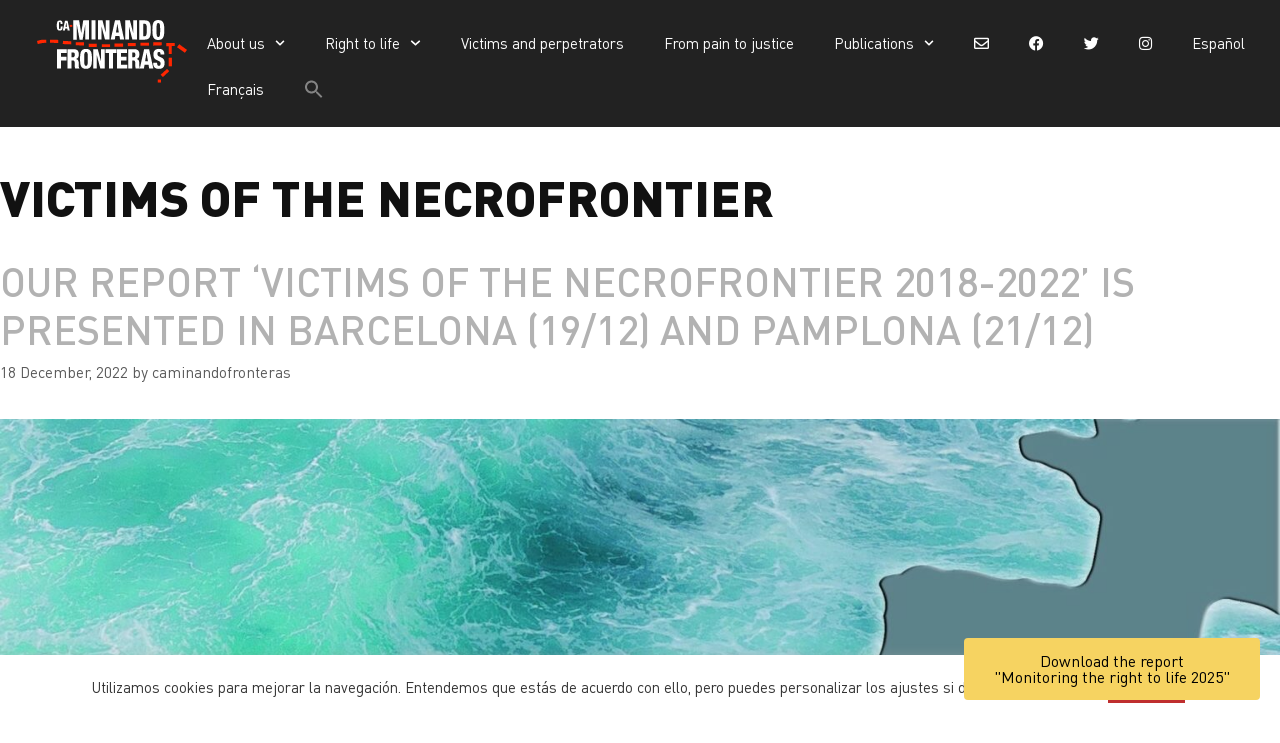

--- FILE ---
content_type: text/html; charset=UTF-8
request_url: https://caminandofronteras.org/en/etiqueta/victims-of-the-necrofrontier/
body_size: 31135
content:
<!DOCTYPE html>
<html lang="en-US">
<head>
	<meta charset="UTF-8">
	<meta name='robots' content='index, follow, max-image-preview:large, max-snippet:-1, max-video-preview:-1' />
	<style>img:is([sizes="auto" i], [sizes^="auto," i]) { contain-intrinsic-size: 3000px 1500px }</style>
	<link rel="alternate" hreflang="es" href="https://caminandofronteras.org/etiqueta/victimas-de-la-necrofrontera/" />
<link rel="alternate" hreflang="fr" href="https://caminandofronteras.org/fr/etiqueta/victimas-de-la-necrofrontera-fr/" />
<link rel="alternate" hreflang="en" href="https://caminandofronteras.org/en/etiqueta/victims-of-the-necrofrontier/" />
<link rel="alternate" hreflang="x-default" href="https://caminandofronteras.org/etiqueta/victimas-de-la-necrofrontera/" />
<script>
window.koko_analytics = {"url":"https:\/\/caminandofronteras.org\/koko-analytics-collect.php","site_url":"https:\/\/caminandofronteras.org\/en\/","post_id":0,"path":"etiqueta\/victims-of-the-necrofrontier\/","method":"cookie","use_cookie":true};
</script>
<meta name="viewport" content="width=device-width, initial-scale=1">
	<!-- This site is optimized with the Yoast SEO plugin v26.6 - https://yoast.com/wordpress/plugins/seo/ -->
	<title>victims of the necrofrontier - Caminando Fronteras</title>
	<link rel="canonical" href="https://caminandofronteras.org/en/etiqueta/victims-of-the-necrofrontier/" />
	<meta property="og:locale" content="en_US" />
	<meta property="og:type" content="article" />
	<meta property="og:title" content="victims of the necrofrontier - Caminando Fronteras" />
	<meta property="og:url" content="https://caminandofronteras.org/en/etiqueta/victims-of-the-necrofrontier/" />
	<meta property="og:site_name" content="Caminando Fronteras" />
	<meta name="twitter:card" content="summary_large_image" />
	<script type="application/ld+json" class="yoast-schema-graph">{"@context":"https://schema.org","@graph":[{"@type":"CollectionPage","@id":"https://caminandofronteras.org/en/etiqueta/victims-of-the-necrofrontier/","url":"https://caminandofronteras.org/en/etiqueta/victims-of-the-necrofrontier/","name":"victims of the necrofrontier - Caminando Fronteras","isPartOf":{"@id":"https://caminandofronteras.org/en/#website"},"primaryImageOfPage":{"@id":"https://caminandofronteras.org/en/etiqueta/victims-of-the-necrofrontier/#primaryimage"},"image":{"@id":"https://caminandofronteras.org/en/etiqueta/victims-of-the-necrofrontier/#primaryimage"},"thumbnailUrl":"https://caminandofronteras.org/wp-content/uploads/2022/12/PORTADA-necrofronteras.jpg","breadcrumb":{"@id":"https://caminandofronteras.org/en/etiqueta/victims-of-the-necrofrontier/#breadcrumb"},"inLanguage":"en-US"},{"@type":"ImageObject","inLanguage":"en-US","@id":"https://caminandofronteras.org/en/etiqueta/victims-of-the-necrofrontier/#primaryimage","url":"https://caminandofronteras.org/wp-content/uploads/2022/12/PORTADA-necrofronteras.jpg","contentUrl":"https://caminandofronteras.org/wp-content/uploads/2022/12/PORTADA-necrofronteras.jpg","width":1920,"height":1378},{"@type":"BreadcrumbList","@id":"https://caminandofronteras.org/en/etiqueta/victims-of-the-necrofrontier/#breadcrumb","itemListElement":[{"@type":"ListItem","position":1,"name":"Portada","item":"https://caminandofronteras.org/en/"},{"@type":"ListItem","position":2,"name":"victims of the necrofrontier"}]},{"@type":"WebSite","@id":"https://caminandofronteras.org/en/#website","url":"https://caminandofronteras.org/en/","name":"Caminando Fronteras","description":"Construyendo comunidad migrante","publisher":{"@id":"https://caminandofronteras.org/en/#organization"},"potentialAction":[{"@type":"SearchAction","target":{"@type":"EntryPoint","urlTemplate":"https://caminandofronteras.org/en/?s={search_term_string}"},"query-input":{"@type":"PropertyValueSpecification","valueRequired":true,"valueName":"search_term_string"}}],"inLanguage":"en-US"},{"@type":"Organization","@id":"https://caminandofronteras.org/en/#organization","name":"Caminando Fronteras","url":"https://caminandofronteras.org/en/","logo":{"@type":"ImageObject","inLanguage":"en-US","@id":"https://caminandofronteras.org/en/#/schema/logo/image/","url":"https://caminandofronteras.org/wp-content/uploads/2020/02/cff-negro.svg","contentUrl":"https://caminandofronteras.org/wp-content/uploads/2020/02/cff-negro.svg","width":758,"height":320,"caption":"Caminando Fronteras"},"image":{"@id":"https://caminandofronteras.org/en/#/schema/logo/image/"}}]}</script>
	<!-- / Yoast SEO plugin. -->


<link rel='dns-prefetch' href='//code.jquery.com' />
<link rel='dns-prefetch' href='//hcaptcha.com' />
<link rel="alternate" type="application/rss+xml" title="Caminando Fronteras &raquo; Feed" href="https://caminandofronteras.org/en/feed/" />
<link rel="alternate" type="application/rss+xml" title="Caminando Fronteras &raquo; Comments Feed" href="https://caminandofronteras.org/en/comments/feed/" />
<link rel="alternate" type="application/rss+xml" title="Caminando Fronteras &raquo; victims of the necrofrontier Tag Feed" href="https://caminandofronteras.org/en/etiqueta/victims-of-the-necrofrontier/feed/" />
<script>
window._wpemojiSettings = {"baseUrl":"https:\/\/s.w.org\/images\/core\/emoji\/16.0.1\/72x72\/","ext":".png","svgUrl":"https:\/\/s.w.org\/images\/core\/emoji\/16.0.1\/svg\/","svgExt":".svg","source":{"concatemoji":"https:\/\/caminandofronteras.org\/wp-includes\/js\/wp-emoji-release.min.js?ver=6.8.3"}};
/*! This file is auto-generated */
!function(s,n){var o,i,e;function c(e){try{var t={supportTests:e,timestamp:(new Date).valueOf()};sessionStorage.setItem(o,JSON.stringify(t))}catch(e){}}function p(e,t,n){e.clearRect(0,0,e.canvas.width,e.canvas.height),e.fillText(t,0,0);var t=new Uint32Array(e.getImageData(0,0,e.canvas.width,e.canvas.height).data),a=(e.clearRect(0,0,e.canvas.width,e.canvas.height),e.fillText(n,0,0),new Uint32Array(e.getImageData(0,0,e.canvas.width,e.canvas.height).data));return t.every(function(e,t){return e===a[t]})}function u(e,t){e.clearRect(0,0,e.canvas.width,e.canvas.height),e.fillText(t,0,0);for(var n=e.getImageData(16,16,1,1),a=0;a<n.data.length;a++)if(0!==n.data[a])return!1;return!0}function f(e,t,n,a){switch(t){case"flag":return n(e,"\ud83c\udff3\ufe0f\u200d\u26a7\ufe0f","\ud83c\udff3\ufe0f\u200b\u26a7\ufe0f")?!1:!n(e,"\ud83c\udde8\ud83c\uddf6","\ud83c\udde8\u200b\ud83c\uddf6")&&!n(e,"\ud83c\udff4\udb40\udc67\udb40\udc62\udb40\udc65\udb40\udc6e\udb40\udc67\udb40\udc7f","\ud83c\udff4\u200b\udb40\udc67\u200b\udb40\udc62\u200b\udb40\udc65\u200b\udb40\udc6e\u200b\udb40\udc67\u200b\udb40\udc7f");case"emoji":return!a(e,"\ud83e\udedf")}return!1}function g(e,t,n,a){var r="undefined"!=typeof WorkerGlobalScope&&self instanceof WorkerGlobalScope?new OffscreenCanvas(300,150):s.createElement("canvas"),o=r.getContext("2d",{willReadFrequently:!0}),i=(o.textBaseline="top",o.font="600 32px Arial",{});return e.forEach(function(e){i[e]=t(o,e,n,a)}),i}function t(e){var t=s.createElement("script");t.src=e,t.defer=!0,s.head.appendChild(t)}"undefined"!=typeof Promise&&(o="wpEmojiSettingsSupports",i=["flag","emoji"],n.supports={everything:!0,everythingExceptFlag:!0},e=new Promise(function(e){s.addEventListener("DOMContentLoaded",e,{once:!0})}),new Promise(function(t){var n=function(){try{var e=JSON.parse(sessionStorage.getItem(o));if("object"==typeof e&&"number"==typeof e.timestamp&&(new Date).valueOf()<e.timestamp+604800&&"object"==typeof e.supportTests)return e.supportTests}catch(e){}return null}();if(!n){if("undefined"!=typeof Worker&&"undefined"!=typeof OffscreenCanvas&&"undefined"!=typeof URL&&URL.createObjectURL&&"undefined"!=typeof Blob)try{var e="postMessage("+g.toString()+"("+[JSON.stringify(i),f.toString(),p.toString(),u.toString()].join(",")+"));",a=new Blob([e],{type:"text/javascript"}),r=new Worker(URL.createObjectURL(a),{name:"wpTestEmojiSupports"});return void(r.onmessage=function(e){c(n=e.data),r.terminate(),t(n)})}catch(e){}c(n=g(i,f,p,u))}t(n)}).then(function(e){for(var t in e)n.supports[t]=e[t],n.supports.everything=n.supports.everything&&n.supports[t],"flag"!==t&&(n.supports.everythingExceptFlag=n.supports.everythingExceptFlag&&n.supports[t]);n.supports.everythingExceptFlag=n.supports.everythingExceptFlag&&!n.supports.flag,n.DOMReady=!1,n.readyCallback=function(){n.DOMReady=!0}}).then(function(){return e}).then(function(){var e;n.supports.everything||(n.readyCallback(),(e=n.source||{}).concatemoji?t(e.concatemoji):e.wpemoji&&e.twemoji&&(t(e.twemoji),t(e.wpemoji)))}))}((window,document),window._wpemojiSettings);
</script>
<link rel='stylesheet' id='dce-animations-css' href='https://caminandofronteras.org/wp-content/plugins/dynamic-content-for-elementor/assets/css/animations.css?ver=3.3.5' media='all' />
<style id='wp-emoji-styles-inline-css'>

	img.wp-smiley, img.emoji {
		display: inline !important;
		border: none !important;
		box-shadow: none !important;
		height: 1em !important;
		width: 1em !important;
		margin: 0 0.07em !important;
		vertical-align: -0.1em !important;
		background: none !important;
		padding: 0 !important;
	}
</style>
<link rel='stylesheet' id='wp-block-library-css' href='https://caminandofronteras.org/wp-includes/css/dist/block-library/style.min.css?ver=6.8.3' media='all' />
<style id='classic-theme-styles-inline-css'>
/*! This file is auto-generated */
.wp-block-button__link{color:#fff;background-color:#32373c;border-radius:9999px;box-shadow:none;text-decoration:none;padding:calc(.667em + 2px) calc(1.333em + 2px);font-size:1.125em}.wp-block-file__button{background:#32373c;color:#fff;text-decoration:none}
</style>
<style id='safe-svg-svg-icon-style-inline-css'>
.safe-svg-cover{text-align:center}.safe-svg-cover .safe-svg-inside{display:inline-block;max-width:100%}.safe-svg-cover svg{fill:currentColor;height:100%;max-height:100%;max-width:100%;width:100%}

</style>
<link rel='stylesheet' id='coblocks-frontend-css' href='https://caminandofronteras.org/wp-content/plugins/coblocks/dist/style-coblocks-1.css?ver=3.1.16' media='all' />
<link rel='stylesheet' id='coblocks-extensions-css' href='https://caminandofronteras.org/wp-content/plugins/coblocks/dist/style-coblocks-extensions.css?ver=3.1.16' media='all' />
<link rel='stylesheet' id='coblocks-animation-css' href='https://caminandofronteras.org/wp-content/plugins/coblocks/dist/style-coblocks-animation.css?ver=2677611078ee87eb3b1c' media='all' />
<style id='global-styles-inline-css'>
:root{--wp--preset--aspect-ratio--square: 1;--wp--preset--aspect-ratio--4-3: 4/3;--wp--preset--aspect-ratio--3-4: 3/4;--wp--preset--aspect-ratio--3-2: 3/2;--wp--preset--aspect-ratio--2-3: 2/3;--wp--preset--aspect-ratio--16-9: 16/9;--wp--preset--aspect-ratio--9-16: 9/16;--wp--preset--color--black: #000000;--wp--preset--color--cyan-bluish-gray: #abb8c3;--wp--preset--color--white: #ffffff;--wp--preset--color--pale-pink: #f78da7;--wp--preset--color--vivid-red: #cf2e2e;--wp--preset--color--luminous-vivid-orange: #ff6900;--wp--preset--color--luminous-vivid-amber: #fcb900;--wp--preset--color--light-green-cyan: #7bdcb5;--wp--preset--color--vivid-green-cyan: #00d084;--wp--preset--color--pale-cyan-blue: #8ed1fc;--wp--preset--color--vivid-cyan-blue: #0693e3;--wp--preset--color--vivid-purple: #9b51e0;--wp--preset--color--contrast: var(--contrast);--wp--preset--color--contrast-2: var(--contrast-2);--wp--preset--color--contrast-3: var(--contrast-3);--wp--preset--color--base: var(--base);--wp--preset--color--base-2: var(--base-2);--wp--preset--color--base-3: var(--base-3);--wp--preset--color--accent: var(--accent);--wp--preset--gradient--vivid-cyan-blue-to-vivid-purple: linear-gradient(135deg,rgba(6,147,227,1) 0%,rgb(155,81,224) 100%);--wp--preset--gradient--light-green-cyan-to-vivid-green-cyan: linear-gradient(135deg,rgb(122,220,180) 0%,rgb(0,208,130) 100%);--wp--preset--gradient--luminous-vivid-amber-to-luminous-vivid-orange: linear-gradient(135deg,rgba(252,185,0,1) 0%,rgba(255,105,0,1) 100%);--wp--preset--gradient--luminous-vivid-orange-to-vivid-red: linear-gradient(135deg,rgba(255,105,0,1) 0%,rgb(207,46,46) 100%);--wp--preset--gradient--very-light-gray-to-cyan-bluish-gray: linear-gradient(135deg,rgb(238,238,238) 0%,rgb(169,184,195) 100%);--wp--preset--gradient--cool-to-warm-spectrum: linear-gradient(135deg,rgb(74,234,220) 0%,rgb(151,120,209) 20%,rgb(207,42,186) 40%,rgb(238,44,130) 60%,rgb(251,105,98) 80%,rgb(254,248,76) 100%);--wp--preset--gradient--blush-light-purple: linear-gradient(135deg,rgb(255,206,236) 0%,rgb(152,150,240) 100%);--wp--preset--gradient--blush-bordeaux: linear-gradient(135deg,rgb(254,205,165) 0%,rgb(254,45,45) 50%,rgb(107,0,62) 100%);--wp--preset--gradient--luminous-dusk: linear-gradient(135deg,rgb(255,203,112) 0%,rgb(199,81,192) 50%,rgb(65,88,208) 100%);--wp--preset--gradient--pale-ocean: linear-gradient(135deg,rgb(255,245,203) 0%,rgb(182,227,212) 50%,rgb(51,167,181) 100%);--wp--preset--gradient--electric-grass: linear-gradient(135deg,rgb(202,248,128) 0%,rgb(113,206,126) 100%);--wp--preset--gradient--midnight: linear-gradient(135deg,rgb(2,3,129) 0%,rgb(40,116,252) 100%);--wp--preset--font-size--small: 13px;--wp--preset--font-size--medium: 20px;--wp--preset--font-size--large: 36px;--wp--preset--font-size--x-large: 42px;--wp--preset--spacing--20: 0.44rem;--wp--preset--spacing--30: 0.67rem;--wp--preset--spacing--40: 1rem;--wp--preset--spacing--50: 1.5rem;--wp--preset--spacing--60: 2.25rem;--wp--preset--spacing--70: 3.38rem;--wp--preset--spacing--80: 5.06rem;--wp--preset--shadow--natural: 6px 6px 9px rgba(0, 0, 0, 0.2);--wp--preset--shadow--deep: 12px 12px 50px rgba(0, 0, 0, 0.4);--wp--preset--shadow--sharp: 6px 6px 0px rgba(0, 0, 0, 0.2);--wp--preset--shadow--outlined: 6px 6px 0px -3px rgba(255, 255, 255, 1), 6px 6px rgba(0, 0, 0, 1);--wp--preset--shadow--crisp: 6px 6px 0px rgba(0, 0, 0, 1);}:where(.is-layout-flex){gap: 0.5em;}:where(.is-layout-grid){gap: 0.5em;}body .is-layout-flex{display: flex;}.is-layout-flex{flex-wrap: wrap;align-items: center;}.is-layout-flex > :is(*, div){margin: 0;}body .is-layout-grid{display: grid;}.is-layout-grid > :is(*, div){margin: 0;}:where(.wp-block-columns.is-layout-flex){gap: 2em;}:where(.wp-block-columns.is-layout-grid){gap: 2em;}:where(.wp-block-post-template.is-layout-flex){gap: 1.25em;}:where(.wp-block-post-template.is-layout-grid){gap: 1.25em;}.has-black-color{color: var(--wp--preset--color--black) !important;}.has-cyan-bluish-gray-color{color: var(--wp--preset--color--cyan-bluish-gray) !important;}.has-white-color{color: var(--wp--preset--color--white) !important;}.has-pale-pink-color{color: var(--wp--preset--color--pale-pink) !important;}.has-vivid-red-color{color: var(--wp--preset--color--vivid-red) !important;}.has-luminous-vivid-orange-color{color: var(--wp--preset--color--luminous-vivid-orange) !important;}.has-luminous-vivid-amber-color{color: var(--wp--preset--color--luminous-vivid-amber) !important;}.has-light-green-cyan-color{color: var(--wp--preset--color--light-green-cyan) !important;}.has-vivid-green-cyan-color{color: var(--wp--preset--color--vivid-green-cyan) !important;}.has-pale-cyan-blue-color{color: var(--wp--preset--color--pale-cyan-blue) !important;}.has-vivid-cyan-blue-color{color: var(--wp--preset--color--vivid-cyan-blue) !important;}.has-vivid-purple-color{color: var(--wp--preset--color--vivid-purple) !important;}.has-black-background-color{background-color: var(--wp--preset--color--black) !important;}.has-cyan-bluish-gray-background-color{background-color: var(--wp--preset--color--cyan-bluish-gray) !important;}.has-white-background-color{background-color: var(--wp--preset--color--white) !important;}.has-pale-pink-background-color{background-color: var(--wp--preset--color--pale-pink) !important;}.has-vivid-red-background-color{background-color: var(--wp--preset--color--vivid-red) !important;}.has-luminous-vivid-orange-background-color{background-color: var(--wp--preset--color--luminous-vivid-orange) !important;}.has-luminous-vivid-amber-background-color{background-color: var(--wp--preset--color--luminous-vivid-amber) !important;}.has-light-green-cyan-background-color{background-color: var(--wp--preset--color--light-green-cyan) !important;}.has-vivid-green-cyan-background-color{background-color: var(--wp--preset--color--vivid-green-cyan) !important;}.has-pale-cyan-blue-background-color{background-color: var(--wp--preset--color--pale-cyan-blue) !important;}.has-vivid-cyan-blue-background-color{background-color: var(--wp--preset--color--vivid-cyan-blue) !important;}.has-vivid-purple-background-color{background-color: var(--wp--preset--color--vivid-purple) !important;}.has-black-border-color{border-color: var(--wp--preset--color--black) !important;}.has-cyan-bluish-gray-border-color{border-color: var(--wp--preset--color--cyan-bluish-gray) !important;}.has-white-border-color{border-color: var(--wp--preset--color--white) !important;}.has-pale-pink-border-color{border-color: var(--wp--preset--color--pale-pink) !important;}.has-vivid-red-border-color{border-color: var(--wp--preset--color--vivid-red) !important;}.has-luminous-vivid-orange-border-color{border-color: var(--wp--preset--color--luminous-vivid-orange) !important;}.has-luminous-vivid-amber-border-color{border-color: var(--wp--preset--color--luminous-vivid-amber) !important;}.has-light-green-cyan-border-color{border-color: var(--wp--preset--color--light-green-cyan) !important;}.has-vivid-green-cyan-border-color{border-color: var(--wp--preset--color--vivid-green-cyan) !important;}.has-pale-cyan-blue-border-color{border-color: var(--wp--preset--color--pale-cyan-blue) !important;}.has-vivid-cyan-blue-border-color{border-color: var(--wp--preset--color--vivid-cyan-blue) !important;}.has-vivid-purple-border-color{border-color: var(--wp--preset--color--vivid-purple) !important;}.has-vivid-cyan-blue-to-vivid-purple-gradient-background{background: var(--wp--preset--gradient--vivid-cyan-blue-to-vivid-purple) !important;}.has-light-green-cyan-to-vivid-green-cyan-gradient-background{background: var(--wp--preset--gradient--light-green-cyan-to-vivid-green-cyan) !important;}.has-luminous-vivid-amber-to-luminous-vivid-orange-gradient-background{background: var(--wp--preset--gradient--luminous-vivid-amber-to-luminous-vivid-orange) !important;}.has-luminous-vivid-orange-to-vivid-red-gradient-background{background: var(--wp--preset--gradient--luminous-vivid-orange-to-vivid-red) !important;}.has-very-light-gray-to-cyan-bluish-gray-gradient-background{background: var(--wp--preset--gradient--very-light-gray-to-cyan-bluish-gray) !important;}.has-cool-to-warm-spectrum-gradient-background{background: var(--wp--preset--gradient--cool-to-warm-spectrum) !important;}.has-blush-light-purple-gradient-background{background: var(--wp--preset--gradient--blush-light-purple) !important;}.has-blush-bordeaux-gradient-background{background: var(--wp--preset--gradient--blush-bordeaux) !important;}.has-luminous-dusk-gradient-background{background: var(--wp--preset--gradient--luminous-dusk) !important;}.has-pale-ocean-gradient-background{background: var(--wp--preset--gradient--pale-ocean) !important;}.has-electric-grass-gradient-background{background: var(--wp--preset--gradient--electric-grass) !important;}.has-midnight-gradient-background{background: var(--wp--preset--gradient--midnight) !important;}.has-small-font-size{font-size: var(--wp--preset--font-size--small) !important;}.has-medium-font-size{font-size: var(--wp--preset--font-size--medium) !important;}.has-large-font-size{font-size: var(--wp--preset--font-size--large) !important;}.has-x-large-font-size{font-size: var(--wp--preset--font-size--x-large) !important;}
:where(.wp-block-post-template.is-layout-flex){gap: 1.25em;}:where(.wp-block-post-template.is-layout-grid){gap: 1.25em;}
:where(.wp-block-columns.is-layout-flex){gap: 2em;}:where(.wp-block-columns.is-layout-grid){gap: 2em;}
:root :where(.wp-block-pullquote){font-size: 1.5em;line-height: 1.6;}
</style>
<link rel='stylesheet' id='simply-gallery-block-frontend-css' href='https://caminandofronteras.org/wp-content/plugins/simply-gallery-block/blocks/pgc_sgb.min.style.css?ver=3.3.1' media='all' />
<link rel='stylesheet' id='pgc-simply-gallery-plugin-lightbox-style-css' href='https://caminandofronteras.org/wp-content/plugins/simply-gallery-block/plugins/pgc_sgb_lightbox.min.style.css?ver=3.3.1' media='all' />
<link rel='stylesheet' id='wpml-blocks-css' href='https://caminandofronteras.org/wp-content/plugins/sitepress-multilingual-cms/dist/css/blocks/styles.css?ver=4.6.15' media='all' />
<link rel='stylesheet' id='contact-form-7-css' href='https://caminandofronteras.org/wp-content/plugins/contact-form-7/includes/css/styles.css?ver=6.0.6' media='all' />
<link rel='stylesheet' id='cookie-law-info-css' href='https://caminandofronteras.org/wp-content/plugins/cookie-law-info/legacy/public/css/cookie-law-info-public.css?ver=3.3.9.1' media='all' />
<link rel='stylesheet' id='cookie-law-info-gdpr-css' href='https://caminandofronteras.org/wp-content/plugins/cookie-law-info/legacy/public/css/cookie-law-info-gdpr.css?ver=3.3.9.1' media='all' />
<link rel='stylesheet' id='wpml-legacy-horizontal-list-0-css' href='https://caminandofronteras.org/wp-content/plugins/sitepress-multilingual-cms/templates/language-switchers/legacy-list-horizontal/style.min.css?ver=1' media='all' />
<link rel='stylesheet' id='wpml-menu-item-0-css' href='https://caminandofronteras.org/wp-content/plugins/sitepress-multilingual-cms/templates/language-switchers/menu-item/style.min.css?ver=1' media='all' />
<link rel='stylesheet' id='ivory-search-styles-css' href='https://caminandofronteras.org/wp-content/plugins/add-search-to-menu/public/css/ivory-search.min.css?ver=5.5.13' media='all' />
<link rel='stylesheet' id='wp-components-css' href='https://caminandofronteras.org/wp-includes/css/dist/components/style.min.css?ver=6.8.3' media='all' />
<link rel='stylesheet' id='godaddy-styles-css' href='https://caminandofronteras.org/wp-content/plugins/coblocks/includes/Dependencies/GoDaddy/Styles/build/latest.css?ver=2.0.2' media='all' />
<link rel='stylesheet' id='url-shortify-css' href='https://caminandofronteras.org/wp-content/plugins/url-shortify/lite/dist/styles/url-shortify.css?ver=1.11.4' media='all' />
<link rel='stylesheet' id='generate-style-grid-css' href='https://caminandofronteras.org/wp-content/themes/generatepress/assets/css/unsemantic-grid.min.css?ver=3.6.1' media='all' />
<link rel='stylesheet' id='generate-style-css' href='https://caminandofronteras.org/wp-content/themes/generatepress/assets/css/style.min.css?ver=3.6.1' media='all' />
<style id='generate-style-inline-css'>
body{background-color:#ffffff;color:#3a3a3a;}a{color:#c24732;}a:hover, a:focus, a:active{color:#000000;}body .grid-container{max-width:2000px;}.wp-block-group__inner-container{max-width:2000px;margin-left:auto;margin-right:auto;}.generate-back-to-top{font-size:20px;border-radius:3px;position:fixed;bottom:30px;right:30px;line-height:40px;width:40px;text-align:center;z-index:10;transition:opacity 300ms ease-in-out;opacity:0.1;transform:translateY(1000px);}.generate-back-to-top__show{opacity:1;transform:translateY(0);}:root{--contrast:#222222;--contrast-2:#575760;--contrast-3:#b2b2be;--base:#f0f0f0;--base-2:#f7f8f9;--base-3:#ffffff;--accent:#1e73be;}:root .has-contrast-color{color:var(--contrast);}:root .has-contrast-background-color{background-color:var(--contrast);}:root .has-contrast-2-color{color:var(--contrast-2);}:root .has-contrast-2-background-color{background-color:var(--contrast-2);}:root .has-contrast-3-color{color:var(--contrast-3);}:root .has-contrast-3-background-color{background-color:var(--contrast-3);}:root .has-base-color{color:var(--base);}:root .has-base-background-color{background-color:var(--base);}:root .has-base-2-color{color:var(--base-2);}:root .has-base-2-background-color{background-color:var(--base-2);}:root .has-base-3-color{color:var(--base-3);}:root .has-base-3-background-color{background-color:var(--base-3);}:root .has-accent-color{color:var(--accent);}:root .has-accent-background-color{background-color:var(--accent);}body, button, input, select, textarea{font-family:"Open Sans", sans-serif;}body{line-height:1.5;}.entry-content > [class*="wp-block-"]:not(:last-child):not(.wp-block-heading){margin-bottom:1.5em;}.main-navigation .main-nav ul ul li a{font-size:14px;}.sidebar .widget, .footer-widgets .widget{font-size:17px;}h1{font-weight:300;font-size:55px;}h2{font-weight:300;font-size:25px;}h3{font-size:25px;}h4{font-size:inherit;}h5{font-size:inherit;}@media (max-width:768px){.main-title{font-size:20px;}h1{font-size:30px;}h2{font-size:25px;}}.top-bar{background-color:#636363;color:#ffffff;}.top-bar a{color:#ffffff;}.top-bar a:hover{color:#303030;}.site-header{background-color:#ffffff;color:#3a3a3a;}.site-header a{color:#3a3a3a;}.main-title a,.main-title a:hover{color:#ffffff;}.site-description{color:#757575;}.main-navigation,.main-navigation ul ul{background-color:#222222;}.main-navigation .main-nav ul li a, .main-navigation .menu-toggle, .main-navigation .menu-bar-items{color:#ffffff;}.main-navigation .main-nav ul li:not([class*="current-menu-"]):hover > a, .main-navigation .main-nav ul li:not([class*="current-menu-"]):focus > a, .main-navigation .main-nav ul li.sfHover:not([class*="current-menu-"]) > a, .main-navigation .menu-bar-item:hover > a, .main-navigation .menu-bar-item.sfHover > a{color:#c24732;background-color:#222222;}button.menu-toggle:hover,button.menu-toggle:focus,.main-navigation .mobile-bar-items a,.main-navigation .mobile-bar-items a:hover,.main-navigation .mobile-bar-items a:focus{color:#ffffff;}.main-navigation .main-nav ul li[class*="current-menu-"] > a{color:#b7b7b7;background-color:#222222;}.navigation-search input[type="search"],.navigation-search input[type="search"]:active, .navigation-search input[type="search"]:focus, .main-navigation .main-nav ul li.search-item.active > a, .main-navigation .menu-bar-items .search-item.active > a{color:#081e00;background-color:rgba(255,255,255,0.87);opacity:1;}.main-navigation ul ul{background-color:#c24732;}.main-navigation .main-nav ul ul li a{color:#ffffff;}.main-navigation .main-nav ul ul li:not([class*="current-menu-"]):hover > a,.main-navigation .main-nav ul ul li:not([class*="current-menu-"]):focus > a, .main-navigation .main-nav ul ul li.sfHover:not([class*="current-menu-"]) > a{color:#ffffff;background-color:#601212;}.main-navigation .main-nav ul ul li[class*="current-menu-"] > a{color:#ffffff;background-color:#601212;}.separate-containers .inside-article, .separate-containers .comments-area, .separate-containers .page-header, .one-container .container, .separate-containers .paging-navigation, .inside-page-header{background-color:#ffffff;}.entry-meta{color:#595959;}.entry-meta a{color:#595959;}.entry-meta a:hover{color:#c24732;}.sidebar .widget{background-color:#ffffff;}.sidebar .widget .widget-title{color:#000000;}.footer-widgets{background-color:#ffffff;}.footer-widgets .widget-title{color:#000000;}.site-info{color:#ffffff;background-color:#222222;}.site-info a{color:#ffffff;}.site-info a:hover{color:#606060;}.footer-bar .widget_nav_menu .current-menu-item a{color:#606060;}input[type="text"],input[type="email"],input[type="url"],input[type="password"],input[type="search"],input[type="tel"],input[type="number"],textarea,select{color:#666666;background-color:#fafafa;border-color:#cccccc;}input[type="text"]:focus,input[type="email"]:focus,input[type="url"]:focus,input[type="password"]:focus,input[type="search"]:focus,input[type="tel"]:focus,input[type="number"]:focus,textarea:focus,select:focus{color:#666666;background-color:#ffffff;border-color:#bfbfbf;}button,html input[type="button"],input[type="reset"],input[type="submit"],a.button,a.wp-block-button__link:not(.has-background){color:#ffffff;background-color:#666666;}button:hover,html input[type="button"]:hover,input[type="reset"]:hover,input[type="submit"]:hover,a.button:hover,button:focus,html input[type="button"]:focus,input[type="reset"]:focus,input[type="submit"]:focus,a.button:focus,a.wp-block-button__link:not(.has-background):active,a.wp-block-button__link:not(.has-background):focus,a.wp-block-button__link:not(.has-background):hover{color:#ffffff;background-color:#3f3f3f;}a.generate-back-to-top{background-color:rgba( 0,0,0,0.4 );color:#ffffff;}a.generate-back-to-top:hover,a.generate-back-to-top:focus{background-color:rgba( 0,0,0,0.6 );color:#ffffff;}:root{--gp-search-modal-bg-color:var(--base-3);--gp-search-modal-text-color:var(--contrast);--gp-search-modal-overlay-bg-color:rgba(0,0,0,0.2);}@media (max-width: 768px){.main-navigation .menu-bar-item:hover > a, .main-navigation .menu-bar-item.sfHover > a{background:none;color:#ffffff;}}.inside-top-bar{padding:10px;}.inside-header{padding:40px;}.separate-containers .inside-article, .separate-containers .comments-area, .separate-containers .page-header, .separate-containers .paging-navigation, .one-container .site-content, .inside-page-header{padding:40px 0px 40px 0px;}.site-main .wp-block-group__inner-container{padding:40px 0px 40px 0px;}.entry-content .alignwide, body:not(.no-sidebar) .entry-content .alignfull{margin-left:-0px;width:calc(100% + 0px);max-width:calc(100% + 0px);}.one-container.right-sidebar .site-main,.one-container.both-right .site-main{margin-right:0px;}.one-container.left-sidebar .site-main,.one-container.both-left .site-main{margin-left:0px;}.one-container.both-sidebars .site-main{margin:0px;}.main-navigation .main-nav ul li a,.menu-toggle,.main-navigation .mobile-bar-items a{line-height:85px;}.navigation-search input[type="search"]{height:85px;}.rtl .menu-item-has-children .dropdown-menu-toggle{padding-left:20px;}.rtl .main-navigation .main-nav ul li.menu-item-has-children > a{padding-right:20px;}.site-info{padding:20px;}@media (max-width:768px){.separate-containers .inside-article, .separate-containers .comments-area, .separate-containers .page-header, .separate-containers .paging-navigation, .one-container .site-content, .inside-page-header{padding:30px;}.site-main .wp-block-group__inner-container{padding:30px;}.site-info{padding-right:10px;padding-left:10px;}.entry-content .alignwide, body:not(.no-sidebar) .entry-content .alignfull{margin-left:-30px;width:calc(100% + 60px);max-width:calc(100% + 60px);}}.one-container .sidebar .widget{padding:0px;}@media (max-width: 768px){.main-navigation .menu-toggle,.main-navigation .mobile-bar-items,.sidebar-nav-mobile:not(#sticky-placeholder){display:block;}.main-navigation ul,.gen-sidebar-nav{display:none;}[class*="nav-float-"] .site-header .inside-header > *{float:none;clear:both;}}
.main-navigation .main-nav ul li a,.menu-toggle,.main-navigation .mobile-bar-items a{transition: line-height 300ms ease}.main-navigation.toggled .main-nav > ul{background-color: #222222}
.navigation-branding .main-title{font-weight:bold;text-transform:none;font-size:25px;}@media (max-width: 768px){.main-navigation:not(.slideout-navigation) a, .main-navigation .menu-toggle, .main-navigation .menu-bar-items{font-size:16px;}.main-navigation:not(.slideout-navigation) .main-nav ul ul li a{font-size:15px;}.navigation-branding .main-title{font-size:20px;}}
@media (max-width: 768px){.main-navigation .menu-toggle,.main-navigation .mobile-bar-items a,.main-navigation .menu-bar-item > a{padding-left:15px;padding-right:15px;}.main-navigation .main-nav ul li a,.main-navigation .menu-toggle,.main-navigation .mobile-bar-items a,.main-navigation .menu-bar-item > a{line-height:70px;}.main-navigation .site-logo.navigation-logo img, .mobile-header-navigation .site-logo.mobile-header-logo img, .navigation-search input[type="search"]{height:70px;}}@media (max-width: 1024px),(min-width:1025px){.main-navigation.sticky-navigation-transition .main-nav > ul > li > a,.sticky-navigation-transition .menu-toggle,.main-navigation.sticky-navigation-transition .mobile-bar-items a, .sticky-navigation-transition .navigation-branding .main-title{line-height:70px;}.main-navigation.sticky-navigation-transition .site-logo img, .main-navigation.sticky-navigation-transition .navigation-search input[type="search"], .main-navigation.sticky-navigation-transition .navigation-branding img{height:70px;}}
</style>
<link rel='stylesheet' id='generate-mobile-style-css' href='https://caminandofronteras.org/wp-content/themes/generatepress/assets/css/mobile.min.css?ver=3.6.1' media='all' />
<link rel='stylesheet' id='generate-font-icons-css' href='https://caminandofronteras.org/wp-content/themes/generatepress/assets/css/components/font-icons.min.css?ver=3.6.1' media='all' />
<link rel='stylesheet' id='font-awesome-v4shim-css' href='https://caminandofronteras.org/wp-content/plugins/types-access/vendor/toolset/toolset-common/res/lib/font-awesome/css/v4-shims.css?ver=5.13.0' media='screen' />
<link rel='stylesheet' id='font-awesome-css' href='https://caminandofronteras.org/wp-content/plugins/types-access/vendor/toolset/toolset-common/res/lib/font-awesome/css/all.css?ver=5.13.0' media='screen' />
<link rel='stylesheet' id='generate-child-css' href='https://caminandofronteras.org/wp-content/themes/generatepress-child/style.css?ver=1600466487' media='all' />
<link rel='stylesheet' id='elementor-frontend-css' href='https://caminandofronteras.org/wp-content/plugins/elementor/assets/css/frontend.min.css?ver=3.34.0' media='all' />
<link rel='stylesheet' id='widget-image-css' href='https://caminandofronteras.org/wp-content/plugins/elementor/assets/css/widget-image.min.css?ver=3.34.0' media='all' />
<link rel='stylesheet' id='widget-nav-menu-css' href='https://caminandofronteras.org/wp-content/plugins/elementor-pro/assets/css/widget-nav-menu.min.css?ver=3.34.0' media='all' />
<link rel='stylesheet' id='e-sticky-css' href='https://caminandofronteras.org/wp-content/plugins/elementor-pro/assets/css/modules/sticky.min.css?ver=3.34.0' media='all' />
<link rel='stylesheet' id='dce-style-css' href='https://caminandofronteras.org/wp-content/plugins/dynamic-content-for-elementor/assets/css/style.min.css?ver=3.3.5' media='all' />
<link rel='stylesheet' id='dce-breadcrumbs-css' href='https://caminandofronteras.org/wp-content/plugins/dynamic-content-for-elementor/assets/css/breadcrumbs.min.css?ver=3.3.5' media='all' />
<link rel='stylesheet' id='widget-share-buttons-css' href='https://caminandofronteras.org/wp-content/plugins/elementor-pro/assets/css/widget-share-buttons.min.css?ver=3.34.0' media='all' />
<link rel='stylesheet' id='e-apple-webkit-css' href='https://caminandofronteras.org/wp-content/plugins/elementor/assets/css/conditionals/apple-webkit.min.css?ver=3.34.0' media='all' />
<link rel='stylesheet' id='widget-social-icons-css' href='https://caminandofronteras.org/wp-content/plugins/elementor/assets/css/widget-social-icons.min.css?ver=3.34.0' media='all' />
<link rel='stylesheet' id='e-shapes-css' href='https://caminandofronteras.org/wp-content/plugins/elementor/assets/css/conditionals/shapes.min.css?ver=3.34.0' media='all' />
<link rel='stylesheet' id='elementor-post-1827-css' href='https://caminandofronteras.org/wp-content/uploads/elementor/css/post-1827.css?ver=1769685112' media='all' />
<link rel='stylesheet' id='dashicons-css' href='https://caminandofronteras.org/wp-includes/css/dashicons.min.css?ver=6.8.3' media='all' />
<link rel='stylesheet' id='font-awesome-5-all-css' href='https://caminandofronteras.org/wp-content/plugins/elementor/assets/lib/font-awesome/css/all.min.css?ver=3.34.0' media='all' />
<link rel='stylesheet' id='font-awesome-4-shim-css' href='https://caminandofronteras.org/wp-content/plugins/elementor/assets/lib/font-awesome/css/v4-shims.min.css?ver=3.34.0' media='all' />
<link rel='stylesheet' id='elementor-post-4219-css' href='https://caminandofronteras.org/wp-content/uploads/elementor/css/post-4219.css?ver=1769685113' media='all' />
<link rel='stylesheet' id='elementor-post-39595-css' href='https://caminandofronteras.org/wp-content/uploads/elementor/css/post-39595.css?ver=1769685152' media='all' />
<link rel='stylesheet' id='generate-blog-images-css' href='https://caminandofronteras.org/wp-content/plugins/gp-premium/blog/functions/css/featured-images.min.css?ver=2.5.5' media='all' />
<link rel='stylesheet' id='generate-sticky-css' href='https://caminandofronteras.org/wp-content/plugins/gp-premium/menu-plus/functions/css/sticky.min.css?ver=2.5.5' media='all' />
<link rel='stylesheet' id='generate-navigation-branding-css' href='https://caminandofronteras.org/wp-content/plugins/gp-premium/menu-plus/functions/css/navigation-branding.min.css?ver=2.5.5' media='all' />
<style id='generate-navigation-branding-inline-css'>
.main-navigation .sticky-navigation-logo, .main-navigation.navigation-stick .site-logo:not(.mobile-header-logo){display:none;}.main-navigation.navigation-stick .sticky-navigation-logo{display:block;}.navigation-branding img, .site-logo.mobile-header-logo img{height:85px;width:auto;}.navigation-branding .main-title{line-height:85px;}@media (max-width: 2010px){#site-navigation .navigation-branding, #sticky-navigation .navigation-branding{margin-left:10px;}}@media (max-width: 768px){.main-navigation:not(.slideout-navigation) .main-nav{-ms-flex:0 0 100%;flex:0 0 100%;}.main-navigation:not(.slideout-navigation) .inside-navigation{-ms-flex-wrap:wrap;flex-wrap:wrap;display:-webkit-box;display:-ms-flexbox;display:flex;}.nav-aligned-center .navigation-branding, .nav-aligned-left .navigation-branding{margin-right:auto;}.nav-aligned-center  .main-navigation.has-branding:not(.slideout-navigation) .inside-navigation .main-nav,.nav-aligned-center  .main-navigation.has-sticky-branding.navigation-stick .inside-navigation .main-nav,.nav-aligned-left  .main-navigation.has-branding:not(.slideout-navigation) .inside-navigation .main-nav,.nav-aligned-left  .main-navigation.has-sticky-branding.navigation-stick .inside-navigation .main-nav{margin-right:0px;}.navigation-branding img, .site-logo.mobile-header-logo{height:70px;}.navigation-branding .main-title{line-height:70px;}}
</style>
<link rel='stylesheet' id='zf-jquery-ui-smoothness-css' href='//code.jquery.com/ui/1.13.3/themes/smoothness/jquery-ui.min.css?ver=all' media='all' />
<link rel='stylesheet' id='wordpress-content-filter-style-css' href='https://caminandofronteras.org/wp-content/plugins/wordpress-content-filter/assets/css/style.css?ver=6.8.3' media='all' />
<link rel='stylesheet' id='wordpress-content-filter-color-css' href='https://caminandofronteras.org/wp-content/plugins/wordpress-content-filter/assets/css/colors/dark.css?ver=6.8.3' media='all' />
<link rel='stylesheet' id='__EPYT__style-css' href='https://caminandofronteras.org/wp-content/plugins/youtube-embed-plus/styles/ytprefs.min.css?ver=14.2.4' media='all' />
<style id='__EPYT__style-inline-css'>

                .epyt-gallery-thumb {
                        width: 33.333%;
                }
                
</style>
<link rel='stylesheet' id='elementor-gf-local-roboto-css' href='https://caminandofronteras.org/wp-content/uploads/elementor/google-fonts/css/roboto.css?ver=1747383362' media='all' />
<link rel='stylesheet' id='elementor-gf-local-robotoslab-css' href='https://caminandofronteras.org/wp-content/uploads/elementor/google-fonts/css/robotoslab.css?ver=1747383371' media='all' />
<script src="https://caminandofronteras.org/wp-includes/js/jquery/jquery.min.js?ver=3.7.1" id="jquery-core-js"></script>
<script src="https://caminandofronteras.org/wp-includes/js/jquery/jquery-migrate.min.js?ver=3.4.1" id="jquery-migrate-js"></script>
<script id="cookie-law-info-js-extra">
var Cli_Data = {"nn_cookie_ids":[],"cookielist":[],"non_necessary_cookies":[],"ccpaEnabled":"","ccpaRegionBased":"","ccpaBarEnabled":"","strictlyEnabled":["necessary","obligatoire"],"ccpaType":"gdpr","js_blocking":"1","custom_integration":"","triggerDomRefresh":"","secure_cookies":""};
var cli_cookiebar_settings = {"animate_speed_hide":"500","animate_speed_show":"500","background":"#FFF","border":"#b1a6a6c2","border_on":"","button_1_button_colour":"#bf2f2f","button_1_button_hover":"#992626","button_1_link_colour":"#fff","button_1_as_button":"1","button_1_new_win":"","button_2_button_colour":"#333","button_2_button_hover":"#292929","button_2_link_colour":"#444","button_2_as_button":"","button_2_hidebar":"","button_3_button_colour":"#020000","button_3_button_hover":"#020000","button_3_link_colour":"#fff","button_3_as_button":"1","button_3_new_win":"","button_4_button_colour":"#000","button_4_button_hover":"#000000","button_4_link_colour":"#bf2b2b","button_4_as_button":"","button_7_button_colour":"#61a229","button_7_button_hover":"#4e8221","button_7_link_colour":"#fff","button_7_as_button":"1","button_7_new_win":"","font_family":"inherit","header_fix":"","notify_animate_hide":"1","notify_animate_show":"","notify_div_id":"#cookie-law-info-bar","notify_position_horizontal":"right","notify_position_vertical":"bottom","scroll_close":"","scroll_close_reload":"","accept_close_reload":"","reject_close_reload":"","showagain_tab":"","showagain_background":"#fff","showagain_border":"#000","showagain_div_id":"#cookie-law-info-again","showagain_x_position":"100px","text":"#333333","show_once_yn":"","show_once":"10000","logging_on":"","as_popup":"","popup_overlay":"1","bar_heading_text":"","cookie_bar_as":"banner","popup_showagain_position":"bottom-right","widget_position":"left"};
var log_object = {"ajax_url":"https:\/\/caminandofronteras.org\/wp-admin\/admin-ajax.php"};
</script>
<script src="https://caminandofronteras.org/wp-content/plugins/cookie-law-info/legacy/public/js/cookie-law-info-public.js?ver=3.3.9.1" id="cookie-law-info-js"></script>
<script id="url-shortify-js-extra">
var usParams = {"ajaxurl":"https:\/\/caminandofronteras.org\/wp-admin\/admin-ajax.php"};
</script>
<script src="https://caminandofronteras.org/wp-content/plugins/url-shortify/lite/dist/scripts/url-shortify.js?ver=1.11.4" id="url-shortify-js"></script>
<script src="https://caminandofronteras.org/wp-content/plugins/elementor/assets/lib/font-awesome/js/v4-shims.min.js?ver=3.34.0" id="font-awesome-4-shim-js"></script>
<script id="__ytprefs__-js-extra">
var _EPYT_ = {"ajaxurl":"https:\/\/caminandofronteras.org\/wp-admin\/admin-ajax.php","security":"fa90e28595","gallery_scrolloffset":"20","eppathtoscripts":"https:\/\/caminandofronteras.org\/wp-content\/plugins\/youtube-embed-plus\/scripts\/","eppath":"https:\/\/caminandofronteras.org\/wp-content\/plugins\/youtube-embed-plus\/","epresponsiveselector":"[\"iframe.__youtube_prefs__\",\"iframe[src*='youtube.com']\",\"iframe[src*='youtube-nocookie.com']\",\"iframe[data-ep-src*='youtube.com']\",\"iframe[data-ep-src*='youtube-nocookie.com']\",\"iframe[data-ep-gallerysrc*='youtube.com']\"]","epdovol":"1","version":"14.2.4","evselector":"iframe.__youtube_prefs__[src], iframe[src*=\"youtube.com\/embed\/\"], iframe[src*=\"youtube-nocookie.com\/embed\/\"]","ajax_compat":"","maxres_facade":"eager","ytapi_load":"light","pause_others":"","stopMobileBuffer":"1","facade_mode":"","not_live_on_channel":""};
</script>
<script src="https://caminandofronteras.org/wp-content/plugins/youtube-embed-plus/scripts/ytprefs.min.js?ver=14.2.4" id="__ytprefs__-js"></script>
<link rel="https://api.w.org/" href="https://caminandofronteras.org/en/wp-json/" /><link rel="alternate" title="JSON" type="application/json" href="https://caminandofronteras.org/en/wp-json/wp/v2/tags/577" /><link rel="EditURI" type="application/rsd+xml" title="RSD" href="https://caminandofronteras.org/xmlrpc.php?rsd" />
<meta name="generator" content="WordPress 6.8.3" />
<noscript><style>.simply-gallery-amp{ display: block !important; }</style></noscript><noscript><style>.sgb-preloader{ display: none !important; }</style></noscript><meta name="generator" content="WPML ver:4.6.15 stt:1,4,2;" />
<style>
.h-captcha{position:relative;display:block;margin-bottom:2rem;padding:0;clear:both}.h-captcha[data-size="normal"]{width:302px;height:76px}.h-captcha[data-size="compact"]{width:158px;height:138px}.h-captcha[data-size="invisible"]{display:none}.h-captcha iframe{z-index:1}.h-captcha::before{content:"";display:block;position:absolute;top:0;left:0;background:url(https://caminandofronteras.org/wp-content/plugins/hcaptcha-for-forms-and-more/assets/images/hcaptcha-div-logo.svg) no-repeat;border:1px solid #fff0;border-radius:4px;box-sizing:border-box}.h-captcha::after{content:"The hCaptcha loading is delayed until user interaction.";font-family:-apple-system,system-ui,BlinkMacSystemFont,"Segoe UI",Roboto,Oxygen,Ubuntu,"Helvetica Neue",Arial,sans-serif;font-size:10px;font-weight:500;position:absolute;top:0;bottom:0;left:0;right:0;box-sizing:border-box;color:#bf1722;opacity:0}.h-captcha:not(:has(iframe))::after{animation:hcap-msg-fade-in .3s ease forwards;animation-delay:2s}.h-captcha:has(iframe)::after{animation:none;opacity:0}@keyframes hcap-msg-fade-in{to{opacity:1}}.h-captcha[data-size="normal"]::before{width:302px;height:76px;background-position:93.8% 28%}.h-captcha[data-size="normal"]::after{width:302px;height:76px;display:flex;flex-wrap:wrap;align-content:center;line-height:normal;padding:0 75px 0 10px}.h-captcha[data-size="compact"]::before{width:158px;height:138px;background-position:49.9% 78.8%}.h-captcha[data-size="compact"]::after{width:158px;height:138px;text-align:center;line-height:normal;padding:24px 10px 10px 10px}.h-captcha[data-theme="light"]::before,body.is-light-theme .h-captcha[data-theme="auto"]::before,.h-captcha[data-theme="auto"]::before{background-color:#fafafa;border:1px solid #e0e0e0}.h-captcha[data-theme="dark"]::before,body.is-dark-theme .h-captcha[data-theme="auto"]::before,html.wp-dark-mode-active .h-captcha[data-theme="auto"]::before,html.drdt-dark-mode .h-captcha[data-theme="auto"]::before{background-image:url(https://caminandofronteras.org/wp-content/plugins/hcaptcha-for-forms-and-more/assets/images/hcaptcha-div-logo-white.svg);background-repeat:no-repeat;background-color:#333;border:1px solid #f5f5f5}@media (prefers-color-scheme:dark){.h-captcha[data-theme="auto"]::before{background-image:url(https://caminandofronteras.org/wp-content/plugins/hcaptcha-for-forms-and-more/assets/images/hcaptcha-div-logo-white.svg);background-repeat:no-repeat;background-color:#333;border:1px solid #f5f5f5}}.h-captcha[data-theme="custom"]::before{background-color:initial}.h-captcha[data-size="invisible"]::before,.h-captcha[data-size="invisible"]::after{display:none}.h-captcha iframe{position:relative}div[style*="z-index: 2147483647"] div[style*="border-width: 11px"][style*="position: absolute"][style*="pointer-events: none"]{border-style:none}
</style>
<style>
.elementor-widget-login .h-captcha{margin-bottom:0}
</style>
<meta name="generator" content="Elementor 3.34.0; features: e_font_icon_svg, additional_custom_breakpoints; settings: css_print_method-external, google_font-enabled, font_display-auto">
			<style>
				.e-con.e-parent:nth-of-type(n+4):not(.e-lazyloaded):not(.e-no-lazyload),
				.e-con.e-parent:nth-of-type(n+4):not(.e-lazyloaded):not(.e-no-lazyload) * {
					background-image: none !important;
				}
				@media screen and (max-height: 1024px) {
					.e-con.e-parent:nth-of-type(n+3):not(.e-lazyloaded):not(.e-no-lazyload),
					.e-con.e-parent:nth-of-type(n+3):not(.e-lazyloaded):not(.e-no-lazyload) * {
						background-image: none !important;
					}
				}
				@media screen and (max-height: 640px) {
					.e-con.e-parent:nth-of-type(n+2):not(.e-lazyloaded):not(.e-no-lazyload),
					.e-con.e-parent:nth-of-type(n+2):not(.e-lazyloaded):not(.e-no-lazyload) * {
						background-image: none !important;
					}
				}
			</style>
			<style>
span[data-name="hcap-cf7"] .h-captcha{margin-bottom:0}span[data-name="hcap-cf7"]~input[type="submit"],span[data-name="hcap-cf7"]~button[type="submit"]{margin-top:2rem}
</style>
<style>
.elementor-field-type-hcaptcha .elementor-field{background:transparent!important}.elementor-field-type-hcaptcha .h-captcha{margin-bottom:unset}
</style>
<link rel="icon" href="https://caminandofronteras.org/wp-content/uploads/2020/02/cropped-cff-icon-1-32x32.png" sizes="32x32" />
<link rel="icon" href="https://caminandofronteras.org/wp-content/uploads/2020/02/cropped-cff-icon-1-192x192.png" sizes="192x192" />
<link rel="apple-touch-icon" href="https://caminandofronteras.org/wp-content/uploads/2020/02/cropped-cff-icon-1-180x180.png" />
<meta name="msapplication-TileImage" content="https://caminandofronteras.org/wp-content/uploads/2020/02/cropped-cff-icon-1-270x270.png" />
<style>.shorten_url { 
	   padding: 10px 10px 10px 10px ; 
	   border: 1px solid #AAAAAA ; 
	   background-color: #EEEEEE ;
}</style>		<style id="wp-custom-css">
			.etm-flag-image {
	display: none !important;
}
.elementor-slideshow__header > svg {
  margin-right: 120px;
}

.acf-button {
    background-color: #D4533D;
    color:#FFF;
}

@media (max-width: 767px) {
.menu-item-1514, .menu-item-1515, .menu-item-1516, .menu-item-2723, .menu-item-6419, .menu-item-6420, .menu-item-6421, .menu-item-6422 {
	float: left !important;
	margin-right: 20px !important;
	display:block !important;
	width: 10% !important;
	clear: none !important;
	border-bottom: none !important;
	}

.menu-item-1514 a, .menu-item-1515 a, .menu-item-1516 a, .menu-item-2723 a, .menu-item-5544 a {
		border-bottom: none !important;
	padding: 10px 0px;
	}
	
	.menu-item-wpml-ls-4-fr a, .menu-item-wpml-ls-4-es a {
	padding: 5px;
		font-weight: 900 !important;
		font-size: 20px;
	text-transform: uppercase;
	background-color: #FFF;
	color: #333 !important;
		display: block;
	}
	
	.menu-item-wpml-ls-4-fr a:hover, .menu-item-wpml-ls-4-es a:hover {
		background-color:#962B19 !important;
		color:#FFF !important;
	} 

}

.epyt-gallery-title {
    font-size: 90%;
    line-height: 120%;
    padding: 10px;
}

p.has-background {
    padding: 20px 15%;
}

.sin-margin-bottom {
	margin-bottom: -30px !important;
}

.sin-margin-top {
	margin-top: -30px !important;
}

.sin-margin-bottom img {
	margin-bottom: -30px !important;
}

.wp-block-group__inner-container {
	padding:0px !important;
}

.repeater-item img {
	  width: 100%;
    object-fit: cover;
    height: 180px;
}

.dce_readmore_btn {
    color: #000;
    background-color: #eee;
    padding: 0 !important;
    display: inline-block;
}
.infiniteScroll button {
    font-size: 45px;
}
.featured-image {
    z-index: 2;
    position: relative;
}


	.dce-post-date .d1 {
	background-color: #000;
	padding:5px 10px;
	border-radius: 5px;
}

	.tax-rutas .dce-post-date {
	background-color: #000;
	padding:5px 10px;
	border-radius: 5px;
}



.page-template-default .site-content {
    width: 70%;
    margin: 0 auto;
}

/*PANTALLACAS*/
@media (min-width: 1601px) and (max-width: 2500px) {
	
	.main-navigation.has-branding .inside-navigation {
		max-width:70%;
	}
	
	/*Dar espacio hacia abajo entre el menú principal y el sub-menu*/
.main-navigation .main-nav ul li a {
    line-height: 85px;
} 
}

/*ESCRITORIO*/
@media (min-width: 1280px) and (max-width: 1600px) {
/*
 * .site-content {
    width: 70%;
    margin: 0 auto;
}
	*/
	.contenido-centrado {
		width: 70% !important;
		margin: 0 auto;
	}
	
	.main-navigation.has-branding .inside-navigation {
		max-width:90%;
		
	}
	
	/*Dar espacio hacia abajo entre el menú principal y el sub-menu*/
.main-navigation .main-nav ul li a {
    line-height: 85px;
}
}

/*TABLET*/
@media (min-width: 480px) and (max-width: 1279px) {
/*
.site-content {
    width: 80%;
    margin: 0 auto;
}
	*/
	
	.contenido-centrado {
		width: 80% !important;
		margin: 0 auto;
	}
		.main-navigation.has-branding .inside-navigation {
		max-width:100%;
		
	}
	
	/*Dar espacio hacia abajo entre el menú principal y el sub-menu*/
.main-navigation .main-nav ul li a {
    line-height: 35px;	
}
	
}

/*MÓVIL*/
@media (min-width: 320px) and (max-width: 479px) {
/*
  .site-content {
    width: 90%;
    margin: 0 auto;
}
	*/
	
	.contenido-centrado {
		width: 90% !important;
		margin: 0 auto;
	}
	
	/*Dar espacio hacia abajo entre el menú principal y el sub-menu*/
.main-navigation .main-nav ul li a {
    line-height: 40px;
	border-bottom: 1px #fff dashed;
}
	
	.site-logo {
    content: url("https://caminandofronteras.org/wp-content/uploads/2020/02/cff-blanco.svg");
		height:50px;
		margin-top:5px;
		margin-bottom:5px;
	}
	
	.dce-post-title {
    padding-left:0 !important;
}
	/*
	.dce-post-date {
		padding-left:20px !important;
	}
	*/
	.dce_readmore_wrapper {
		margin-left:0 !important;
	}
	
}



/*FORMULARIO PROYECTOS*/

.wcf-date {
	width: 100% !important;
}
.wcf-item-result .wcf-entry-content h2 {
    margin: 0;
}

.wcf-item-result .wcf-entry-header a img {
    max-width: 100%;
    width: auto !important;
    height: auto;
    display: block;
		margin-bottom: -25px;
		border-radius: 10px;
}

.wcf-pagination {
	text-align:center;
}

.wcf-item-result a {
	text-decoration: none;
	font-size: 23px;
	color: #000;
	line-height: 12px !important;
	text-transform: capitalize;
}


.wcf-submit_button .wcf-submit-button {
    color: #FFF;
background-color:
    #c24732;
    background-image: none;
}

.wcf-submit_button .wcf-submit-button:hover {
    color: #FFF;
background-color:
    #891e1e;
    background-image: none;
}



.wcf-form-search .wcf-form-title {
    border-bottom: 1px solid 
    #c24732;
	font-size: 40px;
font-weight: 300;
}

.wcf-form-search * {
	font-size:17px;
}

.wcf-input_query {
	width:100% !important;
}

.wcf-field-taxonomy_multiple {
	width:80% !important;
}

.wcf-label {
font-size:	1rem !important;
	color:#c24732 !important;
}

.wcf-entry-content p {
	margin-bottom: 0px !important;
}

@media only screen and (min-width: 768px) {
.wcf-form-field-wrapper {
    width: 100% !important;
	display: grid;
	float:left;
	margin-right:10px;
}
}


/*FIN FORMULARIO PROYECTOS*/



.container {
	position:relative;
	z-index:1;
	}

/* HACER EL FOOTER POR DEBAJO DE TODO
 * 
.site-footer {
		position: sticky;
		bottom:0;
		z-index:0;
	}
*/

.primera-letra :first-child:first-letter {
    font-size: 5em;
		font-weight:800;
    float: left;
    margin-top: .15em;
	  margin-left:-10px;
		padding-right:5px;
}

.titulo {
	margin-top:50px;
}

.menu-item-1514 a {
	padding-right: 0px !important;
}

.menu-item-1515 a {
	padding-right: 0px !important;
}

.menu-item-1516 a {
	padding-right: 0px !important;
}

.menu-item-2723 a {
	padding-right: 0px !important;
}


.menu-item-6419 a {
	padding-right: 0px !important;
}

.menu-item-6420 a {
	padding-right: 0px !important;
}

.menu-item-6421 a {
	padding-right: 0px !important;
}

.menu-item-6422 a {
	padding-right: 0px !important;
}

.menu-item-6426 a {
	padding-right: 0px !important;
}

.post {
    margin: 0;
}

.elementor-post__excerpt p:after {
    content: "...";
    }

img.scaled-image {
    border: none;
    margin: 0;
}

/*.main-navigation {
    border-bottom: 1px solid 
    #fff;
}*/

.navigation-search input {
    height: 85px;
}

/*TAMAÑO DE IMÁGENES*/

@media only screen and (min-width: 768px) {

.alignleft.is-resized {
margin-right:-30px !important;
margin-bottom:20px !important;
	}
	
.wp-block-image .alignleft img {
margin-left: -80px;
margin-bottom: 20px;
}

.wp-block-image .alignright img {
  position: relative;
  left: 100px !important;
	float: right;
}
	
.alignright.is-resized {
margin-left:-50px !important;
	margin-bottom:20px !important;
	}
	
.wp-block-image .aligncenter img {
    width: 100%;
    position: relative;
    display: -webkit-box;
    display: -webkit-flex;
    display: -ms-flexbox;
    display: flex;
}
	
}

.alignfull {
  width: 100vw !important;
	max-width: 100vw;
  position: relative;
  left: 50% !important;
  right: 50% !important;
  margin-left: -50vw !important;
  margin-right: -50vw !important;
	margin-bottom: 20px !important;
}
	
	.alignwide {
		margin-bottom: 25px !important;
}


/*FIN TAMAÑO DE IMÁGENES*/





/*Dar mas ancho a la caja de sub-menu*/
.main-navigation .main-nav ul ul li a {
    padding: 15px 20px;
}

.one-container .site-content {
	padding-left: 0px;
}


/*FONTS*/

body {
	font-family: "dinproregular";
	font-size: 18px;
}

h1 {
	color:#111;
	font-family:"dinproblack";
	text-transform: uppercase;
	font-size: 50px;
}

h2 {
	color:#333;
	font-weight: 400;
		font-family:"dinpromedium";
		text-transform: uppercase;
	font-size:40px;
}

h2 a {
		color:#b2b2b2;
}

h3 {
	color:#333;
	font-weight: 500;
	font-size:25px;
}		</style>
		<style type="text/css" media="screen">.is-menu path.search-icon-path { fill: #848484;}body .popup-search-close:after, body .search-close:after { border-color: #848484;}body .popup-search-close:before, body .search-close:before { border-color: #848484;}</style>			<style type="text/css">
						#is-ajax-search-result-37098 a,
                #is-ajax-search-details-37098 a:not(.button) {
					color: #d4533d !important;
				}
                #is-ajax-search-details-37098 .is-ajax-woocommerce-actions a.button {
                	background-color: #d4533d !important;
                }
                        			</style>
		</head>

<body class="archive tag tag-victims-of-the-necrofrontier tag-577 wp-custom-logo wp-embed-responsive wp-theme-generatepress wp-child-theme-generatepress-child post-image-below-header post-image-aligned-center sticky-menu-fade sticky-enabled both-sticky-menu generatepress no-sidebar nav-below-header one-container fluid-header active-footer-widgets-3 nav-aligned-right header-aligned-center dropdown-hover elementor-default elementor-kit-1827" itemtype="https://schema.org/Blog" itemscope>
	<a class="screen-reader-text skip-link" href="#content" title="Skip to content">Skip to content</a>		<header data-elementor-type="header" data-elementor-id="4219" class="elementor elementor-4219 elementor-location-header" data-elementor-post-type="elementor_library">
					<section data-dce-background-color="#222222" class="elementor-section elementor-top-section elementor-element elementor-element-f733a55 elementor-section-stretched elementor-section-full_width elementor-hidden-desktop elementor-hidden-tablet elementor-section-height-default elementor-section-height-default" data-id="f733a55" data-element_type="section" data-settings="{&quot;stretch_section&quot;:&quot;section-stretched&quot;,&quot;background_background&quot;:&quot;classic&quot;,&quot;sticky&quot;:&quot;top&quot;,&quot;sticky_on&quot;:[&quot;desktop&quot;,&quot;tablet&quot;,&quot;mobile&quot;],&quot;sticky_offset&quot;:0,&quot;sticky_effects_offset&quot;:0,&quot;sticky_anchor_link_offset&quot;:0}">
						<div class="elementor-container elementor-column-gap-default">
					<div class="elementor-column elementor-col-100 elementor-top-column elementor-element elementor-element-3574de2" data-id="3574de2" data-element_type="column">
			<div class="elementor-widget-wrap elementor-element-populated">
						<section class="elementor-section elementor-inner-section elementor-element elementor-element-3ff5cae elementor-section-full_width elementor-section-height-default elementor-section-height-default" data-id="3ff5cae" data-element_type="section">
						<div class="elementor-container elementor-column-gap-default">
					<div class="elementor-column elementor-col-50 elementor-inner-column elementor-element elementor-element-383f449" data-id="383f449" data-element_type="column">
			<div class="elementor-widget-wrap elementor-element-populated">
						<div class="elementor-element elementor-element-2bb6124 elementor-widget elementor-widget-theme-site-logo elementor-widget-image" data-id="2bb6124" data-element_type="widget" data-widget_type="theme-site-logo.default">
				<div class="elementor-widget-container">
											<a href="https://caminandofronteras.org/en/">
			<img fetchpriority="high" width="758" height="320" src="https://caminandofronteras.org/wp-content/uploads/2020/02/cff-blanco.svg" class="attachment-full size-full wp-image-915" alt="" />				</a>
											</div>
				</div>
					</div>
		</div>
				<div class="elementor-column elementor-col-50 elementor-inner-column elementor-element elementor-element-670257d" data-id="670257d" data-element_type="column">
			<div class="elementor-widget-wrap elementor-element-populated">
						<div class="elementor-element elementor-element-de08380 elementor-nav-menu__align-start elementor-nav-menu--stretch elementor-nav-menu--dropdown-tablet elementor-nav-menu__text-align-aside elementor-nav-menu--toggle elementor-nav-menu--burger elementor-widget elementor-widget-nav-menu" data-id="de08380" data-element_type="widget" data-settings="{&quot;full_width&quot;:&quot;stretch&quot;,&quot;submenu_icon&quot;:{&quot;value&quot;:&quot;&lt;svg aria-hidden=\&quot;true\&quot; class=\&quot;fa-svg-chevron-down e-font-icon-svg e-fas-chevron-down\&quot; viewBox=\&quot;0 0 448 512\&quot; xmlns=\&quot;http:\/\/www.w3.org\/2000\/svg\&quot;&gt;&lt;path d=\&quot;M207.029 381.476L12.686 187.132c-9.373-9.373-9.373-24.569 0-33.941l22.667-22.667c9.357-9.357 24.522-9.375 33.901-.04L224 284.505l154.745-154.021c9.379-9.335 24.544-9.317 33.901.04l22.667 22.667c9.373 9.373 9.373 24.569 0 33.941L240.971 381.476c-9.373 9.372-24.569 9.372-33.942 0z\&quot;&gt;&lt;\/path&gt;&lt;\/svg&gt;&quot;,&quot;library&quot;:&quot;fa-solid&quot;},&quot;layout&quot;:&quot;horizontal&quot;,&quot;toggle&quot;:&quot;burger&quot;}" data-widget_type="nav-menu.default">
				<div class="elementor-widget-container">
								<nav aria-label="Menu" class="elementor-nav-menu--main elementor-nav-menu__container elementor-nav-menu--layout-horizontal e--pointer-none">
				<ul id="menu-1-de08380" class="elementor-nav-menu"><li class="menu-item menu-item-type-post_type menu-item-object-page menu-item-has-children menu-item-39576"><a href="https://caminandofronteras.org/en/about-us/" class="elementor-item">About us</a>
<ul class="sub-menu elementor-nav-menu--dropdown">
	<li class="menu-item menu-item-type-post_type menu-item-object-page menu-item-44114"><a href="https://caminandofronteras.org/en/safeguarding-and-good-governance/" class="elementor-sub-item">Safeguarding and Good Governance</a></li>
</ul>
</li>
<li class="menu-item menu-item-type-post_type menu-item-object-page menu-item-has-children menu-item-39578"><a href="https://caminandofronteras.org/en/right-to-life/" class="elementor-item">Right to life</a>
<ul class="sub-menu elementor-nav-menu--dropdown">
	<li class="menu-item menu-item-type-post_type menu-item-object-page menu-item-has-children menu-item-39579"><a href="https://caminandofronteras.org/en/right-to-life/routes/" class="elementor-sub-item">Routes</a>
	<ul class="sub-menu elementor-nav-menu--dropdown">
		<li class="menu-item menu-item-type-taxonomy menu-item-object-rutas menu-item-39590"><a href="https://caminandofronteras.org/en/rutas/alboran-sea-route/" class="elementor-sub-item">Alboran sea Route</a></li>
		<li class="menu-item menu-item-type-taxonomy menu-item-object-rutas menu-item-39591"><a href="https://caminandofronteras.org/en/rutas/algerian-route/" class="elementor-sub-item">Algerian Route</a></li>
		<li class="menu-item menu-item-type-taxonomy menu-item-object-rutas menu-item-39592"><a href="https://caminandofronteras.org/en/rutas/canary-islands-route/" class="elementor-sub-item">Canary Islands Route</a></li>
		<li class="menu-item menu-item-type-taxonomy menu-item-object-rutas menu-item-39593"><a href="https://caminandofronteras.org/en/rutas/strait-gibraltar-route/" class="elementor-sub-item">Strait of Gibraltar Route</a></li>
		<li class="menu-item menu-item-type-taxonomy menu-item-object-rutas menu-item-39780"><a href="https://caminandofronteras.org/en/rutas/overland-route/" class="elementor-sub-item">Overland Route</a></li>
	</ul>
</li>
</ul>
</li>
<li class="menu-item menu-item-type-post_type menu-item-object-page menu-item-39580"><a href="https://caminandofronteras.org/en/victims-and-perpetrators/" class="elementor-item">Victims and perpetrators</a></li>
<li class="menu-item menu-item-type-post_type menu-item-object-page menu-item-39577"><a href="https://caminandofronteras.org/en/from-pain-to-justice/" class="elementor-item">From pain to justice</a></li>
<li class="menu-item menu-item-type-custom menu-item-object-custom menu-item-has-children menu-item-39581"><a href="#" class="elementor-item elementor-item-anchor">Publications</a>
<ul class="sub-menu elementor-nav-menu--dropdown">
	<li class="menu-item menu-item-type-post_type menu-item-object-page menu-item-39774"><a href="https://caminandofronteras.org/en/reports/" class="elementor-sub-item">Reports</a></li>
	<li class="menu-item menu-item-type-post_type menu-item-object-page menu-item-39777"><a href="https://caminandofronteras.org/en/videos/" class="elementor-sub-item">Videos</a></li>
	<li class="menu-item menu-item-type-custom menu-item-object-custom menu-item-39778"><a href="https://caminandofronteras.org/en/seccion/news/" class="elementor-sub-item">News</a></li>
</ul>
</li>
<li class="menu-item menu-item-type-post_type menu-item-object-page menu-item-39582"><a href="https://caminandofronteras.org/en/contact/" class="elementor-item"><i class="far fa-envelope"></i></a></li>
<li class="menu-item menu-item-type-custom menu-item-object-custom menu-item-39583"><a href="https://www.facebook.com/caminandofronteras" class="elementor-item"><i class="fab fa-facebook"></i></a></li>
<li class="menu-item menu-item-type-custom menu-item-object-custom menu-item-39584"><a href="https://twitter.com/walkingborders" class="elementor-item"><i class="fab fa-twitter"></i></a></li>
<li class="menu-item menu-item-type-custom menu-item-object-custom menu-item-39585"><a href="https://instagr.am/walkingborders_" class="elementor-item"><i class="fa fa-instagram"></i></a></li>
<li class="menu-item wpml-ls-slot-4 wpml-ls-item wpml-ls-item-es wpml-ls-menu-item wpml-ls-first-item menu-item-type-wpml_ls_menu_item menu-item-object-wpml_ls_menu_item menu-item-wpml-ls-4-es"><a href="https://caminandofronteras.org/etiqueta/victimas-de-la-necrofrontera/" title="Español" class="elementor-item"><span class="wpml-ls-native" lang="es">Español</span></a></li>
<li class="menu-item wpml-ls-slot-4 wpml-ls-item wpml-ls-item-fr wpml-ls-menu-item wpml-ls-last-item menu-item-type-wpml_ls_menu_item menu-item-object-wpml_ls_menu_item menu-item-wpml-ls-4-fr"><a href="https://caminandofronteras.org/fr/etiqueta/victimas-de-la-necrofrontera-fr/" title="Français" class="elementor-item"><span class="wpml-ls-native" lang="fr">Français</span></a></li>
<li class=" astm-search-menu is-menu sliding menu-item"><a href="#" role="button" aria-label="Search Icon Link"><svg width="20" height="20" class="search-icon" role="img" viewBox="2 9 20 5" focusable="false" aria-label="Search">
						<path class="search-icon-path" d="M15.5 14h-.79l-.28-.27C15.41 12.59 16 11.11 16 9.5 16 5.91 13.09 3 9.5 3S3 5.91 3 9.5 5.91 16 9.5 16c1.61 0 3.09-.59 4.23-1.57l.27.28v.79l5 4.99L20.49 19l-4.99-5zm-6 0C7.01 14 5 11.99 5 9.5S7.01 5 9.5 5 14 7.01 14 9.5 11.99 14 9.5 14z"></path></svg></a><form data-min-no-for-search=1 data-result-box-max-height=400 data-form-id=37098 class="is-search-form is-form-style is-form-style-3 is-form-id-37098 is-ajax-search" action="https://caminandofronteras.org/en/" method="get" role="search" ><label for="is-search-input-37098"><span class="is-screen-reader-text">Search for:</span><input  type="search" id="is-search-input-37098" name="s" value="" class="is-search-input" placeholder="Busca aquí..." autocomplete=off /><span class="is-loader-image" style="display: none;background-image:url(https://caminandofronteras.org/wp-content/plugins/add-search-to-menu/public/images/spinner.gif);" ></span></label><button type="submit" class="is-search-submit"><span class="is-screen-reader-text">Search Button</span><span class="is-search-icon"><svg focusable="false" aria-label="Search" xmlns="http://www.w3.org/2000/svg" viewBox="0 0 24 24" width="24px"><path d="M15.5 14h-.79l-.28-.27C15.41 12.59 16 11.11 16 9.5 16 5.91 13.09 3 9.5 3S3 5.91 3 9.5 5.91 16 9.5 16c1.61 0 3.09-.59 4.23-1.57l.27.28v.79l5 4.99L20.49 19l-4.99-5zm-6 0C7.01 14 5 11.99 5 9.5S7.01 5 9.5 5 14 7.01 14 9.5 11.99 14 9.5 14z"></path></svg></span></button></form><div class="search-close"></div></li></ul>			</nav>
					<div class="elementor-menu-toggle" role="button" tabindex="0" aria-label="Menu Toggle" aria-expanded="false">
			<svg aria-hidden="true" role="presentation" class="elementor-menu-toggle__icon--open e-font-icon-svg e-eicon-menu-bar" viewBox="0 0 1000 1000" xmlns="http://www.w3.org/2000/svg"><path d="M104 333H896C929 333 958 304 958 271S929 208 896 208H104C71 208 42 237 42 271S71 333 104 333ZM104 583H896C929 583 958 554 958 521S929 458 896 458H104C71 458 42 487 42 521S71 583 104 583ZM104 833H896C929 833 958 804 958 771S929 708 896 708H104C71 708 42 737 42 771S71 833 104 833Z"></path></svg><svg aria-hidden="true" role="presentation" class="elementor-menu-toggle__icon--close e-font-icon-svg e-eicon-close" viewBox="0 0 1000 1000" xmlns="http://www.w3.org/2000/svg"><path d="M742 167L500 408 258 167C246 154 233 150 217 150 196 150 179 158 167 167 154 179 150 196 150 212 150 229 154 242 171 254L408 500 167 742C138 771 138 800 167 829 196 858 225 858 254 829L496 587 738 829C750 842 767 846 783 846 800 846 817 842 829 829 842 817 846 804 846 783 846 767 842 750 829 737L588 500 833 258C863 229 863 200 833 171 804 137 775 137 742 167Z"></path></svg>		</div>
					<nav class="elementor-nav-menu--dropdown elementor-nav-menu__container" aria-hidden="true">
				<ul id="menu-2-de08380" class="elementor-nav-menu"><li class="menu-item menu-item-type-post_type menu-item-object-page menu-item-has-children menu-item-39576"><a href="https://caminandofronteras.org/en/about-us/" class="elementor-item" tabindex="-1">About us</a>
<ul class="sub-menu elementor-nav-menu--dropdown">
	<li class="menu-item menu-item-type-post_type menu-item-object-page menu-item-44114"><a href="https://caminandofronteras.org/en/safeguarding-and-good-governance/" class="elementor-sub-item" tabindex="-1">Safeguarding and Good Governance</a></li>
</ul>
</li>
<li class="menu-item menu-item-type-post_type menu-item-object-page menu-item-has-children menu-item-39578"><a href="https://caminandofronteras.org/en/right-to-life/" class="elementor-item" tabindex="-1">Right to life</a>
<ul class="sub-menu elementor-nav-menu--dropdown">
	<li class="menu-item menu-item-type-post_type menu-item-object-page menu-item-has-children menu-item-39579"><a href="https://caminandofronteras.org/en/right-to-life/routes/" class="elementor-sub-item" tabindex="-1">Routes</a>
	<ul class="sub-menu elementor-nav-menu--dropdown">
		<li class="menu-item menu-item-type-taxonomy menu-item-object-rutas menu-item-39590"><a href="https://caminandofronteras.org/en/rutas/alboran-sea-route/" class="elementor-sub-item" tabindex="-1">Alboran sea Route</a></li>
		<li class="menu-item menu-item-type-taxonomy menu-item-object-rutas menu-item-39591"><a href="https://caminandofronteras.org/en/rutas/algerian-route/" class="elementor-sub-item" tabindex="-1">Algerian Route</a></li>
		<li class="menu-item menu-item-type-taxonomy menu-item-object-rutas menu-item-39592"><a href="https://caminandofronteras.org/en/rutas/canary-islands-route/" class="elementor-sub-item" tabindex="-1">Canary Islands Route</a></li>
		<li class="menu-item menu-item-type-taxonomy menu-item-object-rutas menu-item-39593"><a href="https://caminandofronteras.org/en/rutas/strait-gibraltar-route/" class="elementor-sub-item" tabindex="-1">Strait of Gibraltar Route</a></li>
		<li class="menu-item menu-item-type-taxonomy menu-item-object-rutas menu-item-39780"><a href="https://caminandofronteras.org/en/rutas/overland-route/" class="elementor-sub-item" tabindex="-1">Overland Route</a></li>
	</ul>
</li>
</ul>
</li>
<li class="menu-item menu-item-type-post_type menu-item-object-page menu-item-39580"><a href="https://caminandofronteras.org/en/victims-and-perpetrators/" class="elementor-item" tabindex="-1">Victims and perpetrators</a></li>
<li class="menu-item menu-item-type-post_type menu-item-object-page menu-item-39577"><a href="https://caminandofronteras.org/en/from-pain-to-justice/" class="elementor-item" tabindex="-1">From pain to justice</a></li>
<li class="menu-item menu-item-type-custom menu-item-object-custom menu-item-has-children menu-item-39581"><a href="#" class="elementor-item elementor-item-anchor" tabindex="-1">Publications</a>
<ul class="sub-menu elementor-nav-menu--dropdown">
	<li class="menu-item menu-item-type-post_type menu-item-object-page menu-item-39774"><a href="https://caminandofronteras.org/en/reports/" class="elementor-sub-item" tabindex="-1">Reports</a></li>
	<li class="menu-item menu-item-type-post_type menu-item-object-page menu-item-39777"><a href="https://caminandofronteras.org/en/videos/" class="elementor-sub-item" tabindex="-1">Videos</a></li>
	<li class="menu-item menu-item-type-custom menu-item-object-custom menu-item-39778"><a href="https://caminandofronteras.org/en/seccion/news/" class="elementor-sub-item" tabindex="-1">News</a></li>
</ul>
</li>
<li class="menu-item menu-item-type-post_type menu-item-object-page menu-item-39582"><a href="https://caminandofronteras.org/en/contact/" class="elementor-item" tabindex="-1"><i class="far fa-envelope"></i></a></li>
<li class="menu-item menu-item-type-custom menu-item-object-custom menu-item-39583"><a href="https://www.facebook.com/caminandofronteras" class="elementor-item" tabindex="-1"><i class="fab fa-facebook"></i></a></li>
<li class="menu-item menu-item-type-custom menu-item-object-custom menu-item-39584"><a href="https://twitter.com/walkingborders" class="elementor-item" tabindex="-1"><i class="fab fa-twitter"></i></a></li>
<li class="menu-item menu-item-type-custom menu-item-object-custom menu-item-39585"><a href="https://instagr.am/walkingborders_" class="elementor-item" tabindex="-1"><i class="fa fa-instagram"></i></a></li>
<li class="menu-item wpml-ls-slot-4 wpml-ls-item wpml-ls-item-es wpml-ls-menu-item wpml-ls-first-item menu-item-type-wpml_ls_menu_item menu-item-object-wpml_ls_menu_item menu-item-wpml-ls-4-es"><a href="https://caminandofronteras.org/etiqueta/victimas-de-la-necrofrontera/" title="Español" class="elementor-item" tabindex="-1"><span class="wpml-ls-native" lang="es">Español</span></a></li>
<li class="menu-item wpml-ls-slot-4 wpml-ls-item wpml-ls-item-fr wpml-ls-menu-item wpml-ls-last-item menu-item-type-wpml_ls_menu_item menu-item-object-wpml_ls_menu_item menu-item-wpml-ls-4-fr"><a href="https://caminandofronteras.org/fr/etiqueta/victimas-de-la-necrofrontera-fr/" title="Français" class="elementor-item" tabindex="-1"><span class="wpml-ls-native" lang="fr">Français</span></a></li>
<li class=" astm-search-menu is-menu sliding menu-item"><a href="#" role="button" aria-label="Search Icon Link"><svg width="20" height="20" class="search-icon" role="img" viewBox="2 9 20 5" focusable="false" aria-label="Search">
						<path class="search-icon-path" d="M15.5 14h-.79l-.28-.27C15.41 12.59 16 11.11 16 9.5 16 5.91 13.09 3 9.5 3S3 5.91 3 9.5 5.91 16 9.5 16c1.61 0 3.09-.59 4.23-1.57l.27.28v.79l5 4.99L20.49 19l-4.99-5zm-6 0C7.01 14 5 11.99 5 9.5S7.01 5 9.5 5 14 7.01 14 9.5 11.99 14 9.5 14z"></path></svg></a><form data-min-no-for-search=1 data-result-box-max-height=400 data-form-id=37098 class="is-search-form is-form-style is-form-style-3 is-form-id-37098 is-ajax-search" action="https://caminandofronteras.org/en/" method="get" role="search" ><label for="is-search-input-37098"><span class="is-screen-reader-text">Search for:</span><input  type="search" id="is-search-input-37098" name="s" value="" class="is-search-input" placeholder="Busca aquí..." autocomplete=off /><span class="is-loader-image" style="display: none;background-image:url(https://caminandofronteras.org/wp-content/plugins/add-search-to-menu/public/images/spinner.gif);" ></span></label><button type="submit" class="is-search-submit"><span class="is-screen-reader-text">Search Button</span><span class="is-search-icon"><svg focusable="false" aria-label="Search" xmlns="http://www.w3.org/2000/svg" viewBox="0 0 24 24" width="24px"><path d="M15.5 14h-.79l-.28-.27C15.41 12.59 16 11.11 16 9.5 16 5.91 13.09 3 9.5 3S3 5.91 3 9.5 5.91 16 9.5 16c1.61 0 3.09-.59 4.23-1.57l.27.28v.79l5 4.99L20.49 19l-4.99-5zm-6 0C7.01 14 5 11.99 5 9.5S7.01 5 9.5 5 14 7.01 14 9.5 11.99 14 9.5 14z"></path></svg></span></button></form><div class="search-close"></div></li></ul>			</nav>
						</div>
				</div>
					</div>
		</div>
					</div>
		</section>
					</div>
		</div>
					</div>
		</section>
				<section data-dce-background-color="#222222" class="elementor-section elementor-top-section elementor-element elementor-element-7219511 elementor-section-stretched elementor-section-full_width elementor-hidden-phone elementor-section-height-default elementor-section-height-default" data-id="7219511" data-element_type="section" data-settings="{&quot;stretch_section&quot;:&quot;section-stretched&quot;,&quot;background_background&quot;:&quot;classic&quot;}">
						<div class="elementor-container elementor-column-gap-default">
					<div class="elementor-column elementor-col-100 elementor-top-column elementor-element elementor-element-80cc688" data-id="80cc688" data-element_type="column">
			<div class="elementor-widget-wrap elementor-element-populated">
						<section class="elementor-section elementor-inner-section elementor-element elementor-element-8622d1c elementor-section-full_width elementor-section-height-default elementor-section-height-default" data-id="8622d1c" data-element_type="section">
						<div class="elementor-container elementor-column-gap-default">
					<div class="elementor-column elementor-col-50 elementor-inner-column elementor-element elementor-element-ae3f281" data-id="ae3f281" data-element_type="column">
			<div class="elementor-widget-wrap elementor-element-populated">
						<div class="elementor-element elementor-element-0457c5c elementor-widget elementor-widget-theme-site-logo elementor-widget-image" data-id="0457c5c" data-element_type="widget" data-widget_type="theme-site-logo.default">
				<div class="elementor-widget-container">
											<a href="https://caminandofronteras.org/en/">
			<img fetchpriority="high" width="758" height="320" src="https://caminandofronteras.org/wp-content/uploads/2020/02/cff-blanco.svg" class="attachment-full size-full wp-image-915" alt="" />				</a>
											</div>
				</div>
					</div>
		</div>
				<div class="elementor-column elementor-col-50 elementor-inner-column elementor-element elementor-element-5d78556" data-id="5d78556" data-element_type="column">
			<div class="elementor-widget-wrap elementor-element-populated">
						<div class="elementor-element elementor-element-301b566 elementor-nav-menu--stretch elementor-nav-menu--dropdown-tablet elementor-nav-menu__text-align-aside elementor-nav-menu--toggle elementor-nav-menu--burger elementor-widget elementor-widget-nav-menu" data-id="301b566" data-element_type="widget" data-settings="{&quot;full_width&quot;:&quot;stretch&quot;,&quot;submenu_icon&quot;:{&quot;value&quot;:&quot;&lt;svg aria-hidden=\&quot;true\&quot; class=\&quot;fa-svg-chevron-down e-font-icon-svg e-fas-chevron-down\&quot; viewBox=\&quot;0 0 448 512\&quot; xmlns=\&quot;http:\/\/www.w3.org\/2000\/svg\&quot;&gt;&lt;path d=\&quot;M207.029 381.476L12.686 187.132c-9.373-9.373-9.373-24.569 0-33.941l22.667-22.667c9.357-9.357 24.522-9.375 33.901-.04L224 284.505l154.745-154.021c9.379-9.335 24.544-9.317 33.901.04l22.667 22.667c9.373 9.373 9.373 24.569 0 33.941L240.971 381.476c-9.373 9.372-24.569 9.372-33.942 0z\&quot;&gt;&lt;\/path&gt;&lt;\/svg&gt;&quot;,&quot;library&quot;:&quot;fa-solid&quot;},&quot;layout&quot;:&quot;horizontal&quot;,&quot;toggle&quot;:&quot;burger&quot;}" data-widget_type="nav-menu.default">
				<div class="elementor-widget-container">
								<nav aria-label="Menu" class="elementor-nav-menu--main elementor-nav-menu__container elementor-nav-menu--layout-horizontal e--pointer-none">
				<ul id="menu-1-301b566" class="elementor-nav-menu"><li class="menu-item menu-item-type-post_type menu-item-object-page menu-item-has-children menu-item-39576"><a href="https://caminandofronteras.org/en/about-us/" class="elementor-item">About us</a>
<ul class="sub-menu elementor-nav-menu--dropdown">
	<li class="menu-item menu-item-type-post_type menu-item-object-page menu-item-44114"><a href="https://caminandofronteras.org/en/safeguarding-and-good-governance/" class="elementor-sub-item">Safeguarding and Good Governance</a></li>
</ul>
</li>
<li class="menu-item menu-item-type-post_type menu-item-object-page menu-item-has-children menu-item-39578"><a href="https://caminandofronteras.org/en/right-to-life/" class="elementor-item">Right to life</a>
<ul class="sub-menu elementor-nav-menu--dropdown">
	<li class="menu-item menu-item-type-post_type menu-item-object-page menu-item-has-children menu-item-39579"><a href="https://caminandofronteras.org/en/right-to-life/routes/" class="elementor-sub-item">Routes</a>
	<ul class="sub-menu elementor-nav-menu--dropdown">
		<li class="menu-item menu-item-type-taxonomy menu-item-object-rutas menu-item-39590"><a href="https://caminandofronteras.org/en/rutas/alboran-sea-route/" class="elementor-sub-item">Alboran sea Route</a></li>
		<li class="menu-item menu-item-type-taxonomy menu-item-object-rutas menu-item-39591"><a href="https://caminandofronteras.org/en/rutas/algerian-route/" class="elementor-sub-item">Algerian Route</a></li>
		<li class="menu-item menu-item-type-taxonomy menu-item-object-rutas menu-item-39592"><a href="https://caminandofronteras.org/en/rutas/canary-islands-route/" class="elementor-sub-item">Canary Islands Route</a></li>
		<li class="menu-item menu-item-type-taxonomy menu-item-object-rutas menu-item-39593"><a href="https://caminandofronteras.org/en/rutas/strait-gibraltar-route/" class="elementor-sub-item">Strait of Gibraltar Route</a></li>
		<li class="menu-item menu-item-type-taxonomy menu-item-object-rutas menu-item-39780"><a href="https://caminandofronteras.org/en/rutas/overland-route/" class="elementor-sub-item">Overland Route</a></li>
	</ul>
</li>
</ul>
</li>
<li class="menu-item menu-item-type-post_type menu-item-object-page menu-item-39580"><a href="https://caminandofronteras.org/en/victims-and-perpetrators/" class="elementor-item">Victims and perpetrators</a></li>
<li class="menu-item menu-item-type-post_type menu-item-object-page menu-item-39577"><a href="https://caminandofronteras.org/en/from-pain-to-justice/" class="elementor-item">From pain to justice</a></li>
<li class="menu-item menu-item-type-custom menu-item-object-custom menu-item-has-children menu-item-39581"><a href="#" class="elementor-item elementor-item-anchor">Publications</a>
<ul class="sub-menu elementor-nav-menu--dropdown">
	<li class="menu-item menu-item-type-post_type menu-item-object-page menu-item-39774"><a href="https://caminandofronteras.org/en/reports/" class="elementor-sub-item">Reports</a></li>
	<li class="menu-item menu-item-type-post_type menu-item-object-page menu-item-39777"><a href="https://caminandofronteras.org/en/videos/" class="elementor-sub-item">Videos</a></li>
	<li class="menu-item menu-item-type-custom menu-item-object-custom menu-item-39778"><a href="https://caminandofronteras.org/en/seccion/news/" class="elementor-sub-item">News</a></li>
</ul>
</li>
<li class="menu-item menu-item-type-post_type menu-item-object-page menu-item-39582"><a href="https://caminandofronteras.org/en/contact/" class="elementor-item"><i class="far fa-envelope"></i></a></li>
<li class="menu-item menu-item-type-custom menu-item-object-custom menu-item-39583"><a href="https://www.facebook.com/caminandofronteras" class="elementor-item"><i class="fab fa-facebook"></i></a></li>
<li class="menu-item menu-item-type-custom menu-item-object-custom menu-item-39584"><a href="https://twitter.com/walkingborders" class="elementor-item"><i class="fab fa-twitter"></i></a></li>
<li class="menu-item menu-item-type-custom menu-item-object-custom menu-item-39585"><a href="https://instagr.am/walkingborders_" class="elementor-item"><i class="fa fa-instagram"></i></a></li>
<li class="menu-item wpml-ls-slot-4 wpml-ls-item wpml-ls-item-es wpml-ls-menu-item wpml-ls-first-item menu-item-type-wpml_ls_menu_item menu-item-object-wpml_ls_menu_item menu-item-wpml-ls-4-es"><a href="https://caminandofronteras.org/etiqueta/victimas-de-la-necrofrontera/" title="Español" class="elementor-item"><span class="wpml-ls-native" lang="es">Español</span></a></li>
<li class="menu-item wpml-ls-slot-4 wpml-ls-item wpml-ls-item-fr wpml-ls-menu-item wpml-ls-last-item menu-item-type-wpml_ls_menu_item menu-item-object-wpml_ls_menu_item menu-item-wpml-ls-4-fr"><a href="https://caminandofronteras.org/fr/etiqueta/victimas-de-la-necrofrontera-fr/" title="Français" class="elementor-item"><span class="wpml-ls-native" lang="fr">Français</span></a></li>
<li class=" astm-search-menu is-menu sliding menu-item"><a href="#" role="button" aria-label="Search Icon Link"><svg width="20" height="20" class="search-icon" role="img" viewBox="2 9 20 5" focusable="false" aria-label="Search">
						<path class="search-icon-path" d="M15.5 14h-.79l-.28-.27C15.41 12.59 16 11.11 16 9.5 16 5.91 13.09 3 9.5 3S3 5.91 3 9.5 5.91 16 9.5 16c1.61 0 3.09-.59 4.23-1.57l.27.28v.79l5 4.99L20.49 19l-4.99-5zm-6 0C7.01 14 5 11.99 5 9.5S7.01 5 9.5 5 14 7.01 14 9.5 11.99 14 9.5 14z"></path></svg></a><form data-min-no-for-search=1 data-result-box-max-height=400 data-form-id=37098 class="is-search-form is-form-style is-form-style-3 is-form-id-37098 is-ajax-search" action="https://caminandofronteras.org/en/" method="get" role="search" ><label for="is-search-input-37098"><span class="is-screen-reader-text">Search for:</span><input  type="search" id="is-search-input-37098" name="s" value="" class="is-search-input" placeholder="Busca aquí..." autocomplete=off /><span class="is-loader-image" style="display: none;background-image:url(https://caminandofronteras.org/wp-content/plugins/add-search-to-menu/public/images/spinner.gif);" ></span></label><button type="submit" class="is-search-submit"><span class="is-screen-reader-text">Search Button</span><span class="is-search-icon"><svg focusable="false" aria-label="Search" xmlns="http://www.w3.org/2000/svg" viewBox="0 0 24 24" width="24px"><path d="M15.5 14h-.79l-.28-.27C15.41 12.59 16 11.11 16 9.5 16 5.91 13.09 3 9.5 3S3 5.91 3 9.5 5.91 16 9.5 16c1.61 0 3.09-.59 4.23-1.57l.27.28v.79l5 4.99L20.49 19l-4.99-5zm-6 0C7.01 14 5 11.99 5 9.5S7.01 5 9.5 5 14 7.01 14 9.5 11.99 14 9.5 14z"></path></svg></span></button></form><div class="search-close"></div></li></ul>			</nav>
					<div class="elementor-menu-toggle" role="button" tabindex="0" aria-label="Menu Toggle" aria-expanded="false">
			<svg aria-hidden="true" role="presentation" class="elementor-menu-toggle__icon--open e-font-icon-svg e-eicon-menu-bar" viewBox="0 0 1000 1000" xmlns="http://www.w3.org/2000/svg"><path d="M104 333H896C929 333 958 304 958 271S929 208 896 208H104C71 208 42 237 42 271S71 333 104 333ZM104 583H896C929 583 958 554 958 521S929 458 896 458H104C71 458 42 487 42 521S71 583 104 583ZM104 833H896C929 833 958 804 958 771S929 708 896 708H104C71 708 42 737 42 771S71 833 104 833Z"></path></svg><svg aria-hidden="true" role="presentation" class="elementor-menu-toggle__icon--close e-font-icon-svg e-eicon-close" viewBox="0 0 1000 1000" xmlns="http://www.w3.org/2000/svg"><path d="M742 167L500 408 258 167C246 154 233 150 217 150 196 150 179 158 167 167 154 179 150 196 150 212 150 229 154 242 171 254L408 500 167 742C138 771 138 800 167 829 196 858 225 858 254 829L496 587 738 829C750 842 767 846 783 846 800 846 817 842 829 829 842 817 846 804 846 783 846 767 842 750 829 737L588 500 833 258C863 229 863 200 833 171 804 137 775 137 742 167Z"></path></svg>		</div>
					<nav class="elementor-nav-menu--dropdown elementor-nav-menu__container" aria-hidden="true">
				<ul id="menu-2-301b566" class="elementor-nav-menu"><li class="menu-item menu-item-type-post_type menu-item-object-page menu-item-has-children menu-item-39576"><a href="https://caminandofronteras.org/en/about-us/" class="elementor-item" tabindex="-1">About us</a>
<ul class="sub-menu elementor-nav-menu--dropdown">
	<li class="menu-item menu-item-type-post_type menu-item-object-page menu-item-44114"><a href="https://caminandofronteras.org/en/safeguarding-and-good-governance/" class="elementor-sub-item" tabindex="-1">Safeguarding and Good Governance</a></li>
</ul>
</li>
<li class="menu-item menu-item-type-post_type menu-item-object-page menu-item-has-children menu-item-39578"><a href="https://caminandofronteras.org/en/right-to-life/" class="elementor-item" tabindex="-1">Right to life</a>
<ul class="sub-menu elementor-nav-menu--dropdown">
	<li class="menu-item menu-item-type-post_type menu-item-object-page menu-item-has-children menu-item-39579"><a href="https://caminandofronteras.org/en/right-to-life/routes/" class="elementor-sub-item" tabindex="-1">Routes</a>
	<ul class="sub-menu elementor-nav-menu--dropdown">
		<li class="menu-item menu-item-type-taxonomy menu-item-object-rutas menu-item-39590"><a href="https://caminandofronteras.org/en/rutas/alboran-sea-route/" class="elementor-sub-item" tabindex="-1">Alboran sea Route</a></li>
		<li class="menu-item menu-item-type-taxonomy menu-item-object-rutas menu-item-39591"><a href="https://caminandofronteras.org/en/rutas/algerian-route/" class="elementor-sub-item" tabindex="-1">Algerian Route</a></li>
		<li class="menu-item menu-item-type-taxonomy menu-item-object-rutas menu-item-39592"><a href="https://caminandofronteras.org/en/rutas/canary-islands-route/" class="elementor-sub-item" tabindex="-1">Canary Islands Route</a></li>
		<li class="menu-item menu-item-type-taxonomy menu-item-object-rutas menu-item-39593"><a href="https://caminandofronteras.org/en/rutas/strait-gibraltar-route/" class="elementor-sub-item" tabindex="-1">Strait of Gibraltar Route</a></li>
		<li class="menu-item menu-item-type-taxonomy menu-item-object-rutas menu-item-39780"><a href="https://caminandofronteras.org/en/rutas/overland-route/" class="elementor-sub-item" tabindex="-1">Overland Route</a></li>
	</ul>
</li>
</ul>
</li>
<li class="menu-item menu-item-type-post_type menu-item-object-page menu-item-39580"><a href="https://caminandofronteras.org/en/victims-and-perpetrators/" class="elementor-item" tabindex="-1">Victims and perpetrators</a></li>
<li class="menu-item menu-item-type-post_type menu-item-object-page menu-item-39577"><a href="https://caminandofronteras.org/en/from-pain-to-justice/" class="elementor-item" tabindex="-1">From pain to justice</a></li>
<li class="menu-item menu-item-type-custom menu-item-object-custom menu-item-has-children menu-item-39581"><a href="#" class="elementor-item elementor-item-anchor" tabindex="-1">Publications</a>
<ul class="sub-menu elementor-nav-menu--dropdown">
	<li class="menu-item menu-item-type-post_type menu-item-object-page menu-item-39774"><a href="https://caminandofronteras.org/en/reports/" class="elementor-sub-item" tabindex="-1">Reports</a></li>
	<li class="menu-item menu-item-type-post_type menu-item-object-page menu-item-39777"><a href="https://caminandofronteras.org/en/videos/" class="elementor-sub-item" tabindex="-1">Videos</a></li>
	<li class="menu-item menu-item-type-custom menu-item-object-custom menu-item-39778"><a href="https://caminandofronteras.org/en/seccion/news/" class="elementor-sub-item" tabindex="-1">News</a></li>
</ul>
</li>
<li class="menu-item menu-item-type-post_type menu-item-object-page menu-item-39582"><a href="https://caminandofronteras.org/en/contact/" class="elementor-item" tabindex="-1"><i class="far fa-envelope"></i></a></li>
<li class="menu-item menu-item-type-custom menu-item-object-custom menu-item-39583"><a href="https://www.facebook.com/caminandofronteras" class="elementor-item" tabindex="-1"><i class="fab fa-facebook"></i></a></li>
<li class="menu-item menu-item-type-custom menu-item-object-custom menu-item-39584"><a href="https://twitter.com/walkingborders" class="elementor-item" tabindex="-1"><i class="fab fa-twitter"></i></a></li>
<li class="menu-item menu-item-type-custom menu-item-object-custom menu-item-39585"><a href="https://instagr.am/walkingborders_" class="elementor-item" tabindex="-1"><i class="fa fa-instagram"></i></a></li>
<li class="menu-item wpml-ls-slot-4 wpml-ls-item wpml-ls-item-es wpml-ls-menu-item wpml-ls-first-item menu-item-type-wpml_ls_menu_item menu-item-object-wpml_ls_menu_item menu-item-wpml-ls-4-es"><a href="https://caminandofronteras.org/etiqueta/victimas-de-la-necrofrontera/" title="Español" class="elementor-item" tabindex="-1"><span class="wpml-ls-native" lang="es">Español</span></a></li>
<li class="menu-item wpml-ls-slot-4 wpml-ls-item wpml-ls-item-fr wpml-ls-menu-item wpml-ls-last-item menu-item-type-wpml_ls_menu_item menu-item-object-wpml_ls_menu_item menu-item-wpml-ls-4-fr"><a href="https://caminandofronteras.org/fr/etiqueta/victimas-de-la-necrofrontera-fr/" title="Français" class="elementor-item" tabindex="-1"><span class="wpml-ls-native" lang="fr">Français</span></a></li>
<li class=" astm-search-menu is-menu sliding menu-item"><a href="#" role="button" aria-label="Search Icon Link"><svg width="20" height="20" class="search-icon" role="img" viewBox="2 9 20 5" focusable="false" aria-label="Search">
						<path class="search-icon-path" d="M15.5 14h-.79l-.28-.27C15.41 12.59 16 11.11 16 9.5 16 5.91 13.09 3 9.5 3S3 5.91 3 9.5 5.91 16 9.5 16c1.61 0 3.09-.59 4.23-1.57l.27.28v.79l5 4.99L20.49 19l-4.99-5zm-6 0C7.01 14 5 11.99 5 9.5S7.01 5 9.5 5 14 7.01 14 9.5 11.99 14 9.5 14z"></path></svg></a><form data-min-no-for-search=1 data-result-box-max-height=400 data-form-id=37098 class="is-search-form is-form-style is-form-style-3 is-form-id-37098 is-ajax-search" action="https://caminandofronteras.org/en/" method="get" role="search" ><label for="is-search-input-37098"><span class="is-screen-reader-text">Search for:</span><input  type="search" id="is-search-input-37098" name="s" value="" class="is-search-input" placeholder="Busca aquí..." autocomplete=off /><span class="is-loader-image" style="display: none;background-image:url(https://caminandofronteras.org/wp-content/plugins/add-search-to-menu/public/images/spinner.gif);" ></span></label><button type="submit" class="is-search-submit"><span class="is-screen-reader-text">Search Button</span><span class="is-search-icon"><svg focusable="false" aria-label="Search" xmlns="http://www.w3.org/2000/svg" viewBox="0 0 24 24" width="24px"><path d="M15.5 14h-.79l-.28-.27C15.41 12.59 16 11.11 16 9.5 16 5.91 13.09 3 9.5 3S3 5.91 3 9.5 5.91 16 9.5 16c1.61 0 3.09-.59 4.23-1.57l.27.28v.79l5 4.99L20.49 19l-4.99-5zm-6 0C7.01 14 5 11.99 5 9.5S7.01 5 9.5 5 14 7.01 14 9.5 11.99 14 9.5 14z"></path></svg></span></button></form><div class="search-close"></div></li></ul>			</nav>
						</div>
				</div>
					</div>
		</div>
					</div>
		</section>
					</div>
		</div>
					</div>
		</section>
				<section data-dce-background-color="#CED0D1" class="dce-visibility-event elementor-section elementor-top-section elementor-element elementor-element-68f528e elementor-section-stretched elementor-section-full_width elementor-section-height-default elementor-section-height-default" data-id="68f528e" data-element_type="section" data-settings="{&quot;stretch_section&quot;:&quot;section-stretched&quot;,&quot;background_background&quot;:&quot;classic&quot;,&quot;sticky&quot;:&quot;top&quot;,&quot;sticky_on&quot;:[&quot;desktop&quot;,&quot;tablet&quot;],&quot;dce_visibility_selected&quot;:&quot;hide&quot;,&quot;enabled_visibility&quot;:&quot;yes&quot;,&quot;sticky_offset&quot;:0,&quot;sticky_effects_offset&quot;:0,&quot;sticky_anchor_link_offset&quot;:0}">
						<div class="elementor-container elementor-column-gap-default">
					<div class="elementor-column elementor-col-100 elementor-top-column elementor-element elementor-element-e3a7824" data-id="e3a7824" data-element_type="column">
			<div class="elementor-widget-wrap elementor-element-populated">
						<section class="elementor-section elementor-inner-section elementor-element elementor-element-baa50da elementor-section-boxed elementor-section-height-default elementor-section-height-default" data-id="baa50da" data-element_type="section" data-settings="{&quot;background_background&quot;:&quot;classic&quot;}">
						<div class="elementor-container elementor-column-gap-default">
					<div class="elementor-column elementor-col-33 elementor-inner-column elementor-element elementor-element-31c956a" data-id="31c956a" data-element_type="column">
			<div class="elementor-widget-wrap elementor-element-populated">
						<div class="elementor-element elementor-element-d1f5423 dce_masking-none elementor-widget elementor-widget-image" data-id="d1f5423" data-element_type="widget" data-widget_type="image.default">
				<div class="elementor-widget-container">
																<a href="https://caminandofronteras.org/en/">
							<img width="758" height="320" src="https://caminandofronteras.org/wp-content/uploads/2020/03/cff-negro.svg" class="attachment-large size-large wp-image-1590" alt="" />								</a>
															</div>
				</div>
					</div>
		</div>
				<div class="elementor-column elementor-col-33 elementor-inner-column elementor-element elementor-element-e45ef2a" data-id="e45ef2a" data-element_type="column">
			<div class="elementor-widget-wrap elementor-element-populated">
						<div class="elementor-element elementor-element-363e708 elementor-widget elementor-widget-dce-breadcrumbs" data-id="363e708" data-element_type="widget" data-widget_type="dce-breadcrumbs.default">
				<div class="elementor-widget-container">
					<div><span><span><a href="https://caminandofronteras.org/en/">Portada</a></span> » <span class="breadcrumb_last" aria-current="page">victims of the necrofrontier</span></span></div>				</div>
				</div>
					</div>
		</div>
				<div class="elementor-column elementor-col-33 elementor-inner-column elementor-element elementor-element-94a4631" data-id="94a4631" data-element_type="column">
			<div class="elementor-widget-wrap elementor-element-populated">
						<div class="elementor-element elementor-element-3812a12 elementor-view-default elementor-widget elementor-widget-icon" data-id="3812a12" data-element_type="widget" data-widget_type="icon.default">
				<div class="elementor-widget-container">
							<div class="elementor-icon-wrapper">
			<div class="elementor-icon">
			<svg aria-hidden="true" class="e-font-icon-svg e-fas-share-alt-square" viewBox="0 0 448 512" xmlns="http://www.w3.org/2000/svg"><path d="M448 80v352c0 26.51-21.49 48-48 48H48c-26.51 0-48-21.49-48-48V80c0-26.51 21.49-48 48-48h352c26.51 0 48 21.49 48 48zM304 296c-14.562 0-27.823 5.561-37.783 14.671l-67.958-40.775a56.339 56.339 0 0 0 0-27.793l67.958-40.775C276.177 210.439 289.438 216 304 216c30.928 0 56-25.072 56-56s-25.072-56-56-56-56 25.072-56 56c0 4.797.605 9.453 1.74 13.897l-67.958 40.775C171.823 205.561 158.562 200 144 200c-30.928 0-56 25.072-56 56s25.072 56 56 56c14.562 0 27.823-5.561 37.783-14.671l67.958 40.775a56.088 56.088 0 0 0-1.74 13.897c0 30.928 25.072 56 56 56s56-25.072 56-56C360 321.072 334.928 296 304 296z"></path></svg>			</div>
		</div>
						</div>
				</div>
				<div class="elementor-element elementor-element-7075e71 elementor-share-buttons--view-icon elementor-share-buttons--skin-minimal elementor-share-buttons--shape-circle elementor-share-buttons--color-custom elementor-grid-0 elementor-widget elementor-widget-share-buttons" data-id="7075e71" data-element_type="widget" data-widget_type="share-buttons.default">
				<div class="elementor-widget-container">
							<div class="elementor-grid" role="list">
								<div class="elementor-grid-item" role="listitem">
						<div class="elementor-share-btn elementor-share-btn_facebook" role="button" tabindex="0" aria-label="Share on facebook">
															<span class="elementor-share-btn__icon">
								<svg aria-hidden="true" class="e-font-icon-svg e-fab-facebook" viewBox="0 0 512 512" xmlns="http://www.w3.org/2000/svg"><path d="M504 256C504 119 393 8 256 8S8 119 8 256c0 123.78 90.69 226.38 209.25 245V327.69h-63V256h63v-54.64c0-62.15 37-96.48 93.67-96.48 27.14 0 55.52 4.84 55.52 4.84v61h-31.28c-30.8 0-40.41 19.12-40.41 38.73V256h68.78l-11 71.69h-57.78V501C413.31 482.38 504 379.78 504 256z"></path></svg>							</span>
																				</div>
					</div>
									<div class="elementor-grid-item" role="listitem">
						<div class="elementor-share-btn elementor-share-btn_twitter" role="button" tabindex="0" aria-label="Share on twitter">
															<span class="elementor-share-btn__icon">
								<svg aria-hidden="true" class="e-font-icon-svg e-fab-twitter" viewBox="0 0 512 512" xmlns="http://www.w3.org/2000/svg"><path d="M459.37 151.716c.325 4.548.325 9.097.325 13.645 0 138.72-105.583 298.558-298.558 298.558-59.452 0-114.68-17.219-161.137-47.106 8.447.974 16.568 1.299 25.34 1.299 49.055 0 94.213-16.568 130.274-44.832-46.132-.975-84.792-31.188-98.112-72.772 6.498.974 12.995 1.624 19.818 1.624 9.421 0 18.843-1.3 27.614-3.573-48.081-9.747-84.143-51.98-84.143-102.985v-1.299c13.969 7.797 30.214 12.67 47.431 13.319-28.264-18.843-46.781-51.005-46.781-87.391 0-19.492 5.197-37.36 14.294-52.954 51.655 63.675 129.3 105.258 216.365 109.807-1.624-7.797-2.599-15.918-2.599-24.04 0-57.828 46.782-104.934 104.934-104.934 30.213 0 57.502 12.67 76.67 33.137 23.715-4.548 46.456-13.32 66.599-25.34-7.798 24.366-24.366 44.833-46.132 57.827 21.117-2.273 41.584-8.122 60.426-16.243-14.292 20.791-32.161 39.308-52.628 54.253z"></path></svg>							</span>
																				</div>
					</div>
									<div class="elementor-grid-item" role="listitem">
						<div class="elementor-share-btn elementor-share-btn_telegram" role="button" tabindex="0" aria-label="Share on telegram">
															<span class="elementor-share-btn__icon">
								<svg aria-hidden="true" class="e-font-icon-svg e-fab-telegram" viewBox="0 0 496 512" xmlns="http://www.w3.org/2000/svg"><path d="M248 8C111 8 0 119 0 256s111 248 248 248 248-111 248-248S385 8 248 8zm121.8 169.9l-40.7 191.8c-3 13.6-11.1 16.9-22.4 10.5l-62-45.7-29.9 28.8c-3.3 3.3-6.1 6.1-12.5 6.1l4.4-63.1 114.9-103.8c5-4.4-1.1-6.9-7.7-2.5l-142 89.4-61.2-19.1c-13.3-4.2-13.6-13.3 2.8-19.7l239.1-92.2c11.1-4 20.8 2.7 17.2 19.5z"></path></svg>							</span>
																				</div>
					</div>
									<div class="elementor-grid-item" role="listitem">
						<div class="elementor-share-btn elementor-share-btn_whatsapp" role="button" tabindex="0" aria-label="Share on whatsapp">
															<span class="elementor-share-btn__icon">
								<svg aria-hidden="true" class="e-font-icon-svg e-fab-whatsapp" viewBox="0 0 448 512" xmlns="http://www.w3.org/2000/svg"><path d="M380.9 97.1C339 55.1 283.2 32 223.9 32c-122.4 0-222 99.6-222 222 0 39.1 10.2 77.3 29.6 111L0 480l117.7-30.9c32.4 17.7 68.9 27 106.1 27h.1c122.3 0 224.1-99.6 224.1-222 0-59.3-25.2-115-67.1-157zm-157 341.6c-33.2 0-65.7-8.9-94-25.7l-6.7-4-69.8 18.3L72 359.2l-4.4-7c-18.5-29.4-28.2-63.3-28.2-98.2 0-101.7 82.8-184.5 184.6-184.5 49.3 0 95.6 19.2 130.4 54.1 34.8 34.9 56.2 81.2 56.1 130.5 0 101.8-84.9 184.6-186.6 184.6zm101.2-138.2c-5.5-2.8-32.8-16.2-37.9-18-5.1-1.9-8.8-2.8-12.5 2.8-3.7 5.6-14.3 18-17.6 21.8-3.2 3.7-6.5 4.2-12 1.4-32.6-16.3-54-29.1-75.5-66-5.7-9.8 5.7-9.1 16.3-30.3 1.8-3.7.9-6.9-.5-9.7-1.4-2.8-12.5-30.1-17.1-41.2-4.5-10.8-9.1-9.3-12.5-9.5-3.2-.2-6.9-.2-10.6-.2-3.7 0-9.7 1.4-14.8 6.9-5.1 5.6-19.4 19-19.4 46.3 0 27.3 19.9 53.7 22.6 57.4 2.8 3.7 39.1 59.7 94.8 83.8 35.2 15.2 49 16.5 66.6 13.9 10.7-1.6 32.8-13.4 37.4-26.4 4.6-13 4.6-24.1 3.2-26.4-1.3-2.5-5-3.9-10.5-6.6z"></path></svg>							</span>
																				</div>
					</div>
						</div>
						</div>
				</div>
					</div>
		</div>
					</div>
		</section>
				<section data-dce-background-color="#331928" class="elementor-section elementor-inner-section elementor-element elementor-element-84b93bf elementor-hidden-tablet elementor-hidden-phone elementor-section-boxed elementor-section-height-default elementor-section-height-default" data-id="84b93bf" data-element_type="section" data-settings="{&quot;background_background&quot;:&quot;classic&quot;}">
						<div class="elementor-container elementor-column-gap-default">
					<div class="elementor-column elementor-col-50 elementor-inner-column elementor-element elementor-element-1900980" data-id="1900980" data-element_type="column">
			<div class="elementor-widget-wrap">
							</div>
		</div>
				<div class="elementor-column elementor-col-50 elementor-inner-column elementor-element elementor-element-8b67212" data-id="8b67212" data-element_type="column">
			<div class="elementor-widget-wrap elementor-element-populated">
						<div class="elementor-element elementor-element-fab315d elementor-nav-menu--stretch elementor-nav-menu--dropdown-tablet elementor-nav-menu__text-align-aside elementor-nav-menu--toggle elementor-nav-menu--burger elementor-widget elementor-widget-nav-menu" data-id="fab315d" data-element_type="widget" data-settings="{&quot;full_width&quot;:&quot;stretch&quot;,&quot;submenu_icon&quot;:{&quot;value&quot;:&quot;&lt;svg aria-hidden=\&quot;true\&quot; class=\&quot;fa-svg-chevron-down e-font-icon-svg e-fas-chevron-down\&quot; viewBox=\&quot;0 0 448 512\&quot; xmlns=\&quot;http:\/\/www.w3.org\/2000\/svg\&quot;&gt;&lt;path d=\&quot;M207.029 381.476L12.686 187.132c-9.373-9.373-9.373-24.569 0-33.941l22.667-22.667c9.357-9.357 24.522-9.375 33.901-.04L224 284.505l154.745-154.021c9.379-9.335 24.544-9.317 33.901.04l22.667 22.667c9.373 9.373 9.373 24.569 0 33.941L240.971 381.476c-9.373 9.372-24.569 9.372-33.942 0z\&quot;&gt;&lt;\/path&gt;&lt;\/svg&gt;&quot;,&quot;library&quot;:&quot;fa-solid&quot;},&quot;layout&quot;:&quot;horizontal&quot;,&quot;toggle&quot;:&quot;burger&quot;}" data-widget_type="nav-menu.default">
				<div class="elementor-widget-container">
								<nav aria-label="Menu" class="elementor-nav-menu--main elementor-nav-menu__container elementor-nav-menu--layout-horizontal e--pointer-none">
				<ul id="menu-1-fab315d" class="elementor-nav-menu"><li class="menu-item menu-item-type-post_type menu-item-object-page menu-item-has-children menu-item-39576"><a href="https://caminandofronteras.org/en/about-us/" class="elementor-item">About us</a>
<ul class="sub-menu elementor-nav-menu--dropdown">
	<li class="menu-item menu-item-type-post_type menu-item-object-page menu-item-44114"><a href="https://caminandofronteras.org/en/safeguarding-and-good-governance/" class="elementor-sub-item">Safeguarding and Good Governance</a></li>
</ul>
</li>
<li class="menu-item menu-item-type-post_type menu-item-object-page menu-item-has-children menu-item-39578"><a href="https://caminandofronteras.org/en/right-to-life/" class="elementor-item">Right to life</a>
<ul class="sub-menu elementor-nav-menu--dropdown">
	<li class="menu-item menu-item-type-post_type menu-item-object-page menu-item-has-children menu-item-39579"><a href="https://caminandofronteras.org/en/right-to-life/routes/" class="elementor-sub-item">Routes</a>
	<ul class="sub-menu elementor-nav-menu--dropdown">
		<li class="menu-item menu-item-type-taxonomy menu-item-object-rutas menu-item-39590"><a href="https://caminandofronteras.org/en/rutas/alboran-sea-route/" class="elementor-sub-item">Alboran sea Route</a></li>
		<li class="menu-item menu-item-type-taxonomy menu-item-object-rutas menu-item-39591"><a href="https://caminandofronteras.org/en/rutas/algerian-route/" class="elementor-sub-item">Algerian Route</a></li>
		<li class="menu-item menu-item-type-taxonomy menu-item-object-rutas menu-item-39592"><a href="https://caminandofronteras.org/en/rutas/canary-islands-route/" class="elementor-sub-item">Canary Islands Route</a></li>
		<li class="menu-item menu-item-type-taxonomy menu-item-object-rutas menu-item-39593"><a href="https://caminandofronteras.org/en/rutas/strait-gibraltar-route/" class="elementor-sub-item">Strait of Gibraltar Route</a></li>
		<li class="menu-item menu-item-type-taxonomy menu-item-object-rutas menu-item-39780"><a href="https://caminandofronteras.org/en/rutas/overland-route/" class="elementor-sub-item">Overland Route</a></li>
	</ul>
</li>
</ul>
</li>
<li class="menu-item menu-item-type-post_type menu-item-object-page menu-item-39580"><a href="https://caminandofronteras.org/en/victims-and-perpetrators/" class="elementor-item">Victims and perpetrators</a></li>
<li class="menu-item menu-item-type-post_type menu-item-object-page menu-item-39577"><a href="https://caminandofronteras.org/en/from-pain-to-justice/" class="elementor-item">From pain to justice</a></li>
<li class="menu-item menu-item-type-custom menu-item-object-custom menu-item-has-children menu-item-39581"><a href="#" class="elementor-item elementor-item-anchor">Publications</a>
<ul class="sub-menu elementor-nav-menu--dropdown">
	<li class="menu-item menu-item-type-post_type menu-item-object-page menu-item-39774"><a href="https://caminandofronteras.org/en/reports/" class="elementor-sub-item">Reports</a></li>
	<li class="menu-item menu-item-type-post_type menu-item-object-page menu-item-39777"><a href="https://caminandofronteras.org/en/videos/" class="elementor-sub-item">Videos</a></li>
	<li class="menu-item menu-item-type-custom menu-item-object-custom menu-item-39778"><a href="https://caminandofronteras.org/en/seccion/news/" class="elementor-sub-item">News</a></li>
</ul>
</li>
<li class="menu-item menu-item-type-post_type menu-item-object-page menu-item-39582"><a href="https://caminandofronteras.org/en/contact/" class="elementor-item"><i class="far fa-envelope"></i></a></li>
<li class="menu-item menu-item-type-custom menu-item-object-custom menu-item-39583"><a href="https://www.facebook.com/caminandofronteras" class="elementor-item"><i class="fab fa-facebook"></i></a></li>
<li class="menu-item menu-item-type-custom menu-item-object-custom menu-item-39584"><a href="https://twitter.com/walkingborders" class="elementor-item"><i class="fab fa-twitter"></i></a></li>
<li class="menu-item menu-item-type-custom menu-item-object-custom menu-item-39585"><a href="https://instagr.am/walkingborders_" class="elementor-item"><i class="fa fa-instagram"></i></a></li>
<li class="menu-item wpml-ls-slot-4 wpml-ls-item wpml-ls-item-es wpml-ls-menu-item wpml-ls-first-item menu-item-type-wpml_ls_menu_item menu-item-object-wpml_ls_menu_item menu-item-wpml-ls-4-es"><a href="https://caminandofronteras.org/etiqueta/victimas-de-la-necrofrontera/" title="Español" class="elementor-item"><span class="wpml-ls-native" lang="es">Español</span></a></li>
<li class="menu-item wpml-ls-slot-4 wpml-ls-item wpml-ls-item-fr wpml-ls-menu-item wpml-ls-last-item menu-item-type-wpml_ls_menu_item menu-item-object-wpml_ls_menu_item menu-item-wpml-ls-4-fr"><a href="https://caminandofronteras.org/fr/etiqueta/victimas-de-la-necrofrontera-fr/" title="Français" class="elementor-item"><span class="wpml-ls-native" lang="fr">Français</span></a></li>
<li class=" astm-search-menu is-menu sliding menu-item"><a href="#" role="button" aria-label="Search Icon Link"><svg width="20" height="20" class="search-icon" role="img" viewBox="2 9 20 5" focusable="false" aria-label="Search">
						<path class="search-icon-path" d="M15.5 14h-.79l-.28-.27C15.41 12.59 16 11.11 16 9.5 16 5.91 13.09 3 9.5 3S3 5.91 3 9.5 5.91 16 9.5 16c1.61 0 3.09-.59 4.23-1.57l.27.28v.79l5 4.99L20.49 19l-4.99-5zm-6 0C7.01 14 5 11.99 5 9.5S7.01 5 9.5 5 14 7.01 14 9.5 11.99 14 9.5 14z"></path></svg></a><form data-min-no-for-search=1 data-result-box-max-height=400 data-form-id=37098 class="is-search-form is-form-style is-form-style-3 is-form-id-37098 is-ajax-search" action="https://caminandofronteras.org/en/" method="get" role="search" ><label for="is-search-input-37098"><span class="is-screen-reader-text">Search for:</span><input  type="search" id="is-search-input-37098" name="s" value="" class="is-search-input" placeholder="Busca aquí..." autocomplete=off /><span class="is-loader-image" style="display: none;background-image:url(https://caminandofronteras.org/wp-content/plugins/add-search-to-menu/public/images/spinner.gif);" ></span></label><button type="submit" class="is-search-submit"><span class="is-screen-reader-text">Search Button</span><span class="is-search-icon"><svg focusable="false" aria-label="Search" xmlns="http://www.w3.org/2000/svg" viewBox="0 0 24 24" width="24px"><path d="M15.5 14h-.79l-.28-.27C15.41 12.59 16 11.11 16 9.5 16 5.91 13.09 3 9.5 3S3 5.91 3 9.5 5.91 16 9.5 16c1.61 0 3.09-.59 4.23-1.57l.27.28v.79l5 4.99L20.49 19l-4.99-5zm-6 0C7.01 14 5 11.99 5 9.5S7.01 5 9.5 5 14 7.01 14 9.5 11.99 14 9.5 14z"></path></svg></span></button></form><div class="search-close"></div></li></ul>			</nav>
					<div class="elementor-menu-toggle" role="button" tabindex="0" aria-label="Menu Toggle" aria-expanded="false">
			<svg aria-hidden="true" role="presentation" class="elementor-menu-toggle__icon--open e-font-icon-svg e-eicon-menu-bar" viewBox="0 0 1000 1000" xmlns="http://www.w3.org/2000/svg"><path d="M104 333H896C929 333 958 304 958 271S929 208 896 208H104C71 208 42 237 42 271S71 333 104 333ZM104 583H896C929 583 958 554 958 521S929 458 896 458H104C71 458 42 487 42 521S71 583 104 583ZM104 833H896C929 833 958 804 958 771S929 708 896 708H104C71 708 42 737 42 771S71 833 104 833Z"></path></svg><svg aria-hidden="true" role="presentation" class="elementor-menu-toggle__icon--close e-font-icon-svg e-eicon-close" viewBox="0 0 1000 1000" xmlns="http://www.w3.org/2000/svg"><path d="M742 167L500 408 258 167C246 154 233 150 217 150 196 150 179 158 167 167 154 179 150 196 150 212 150 229 154 242 171 254L408 500 167 742C138 771 138 800 167 829 196 858 225 858 254 829L496 587 738 829C750 842 767 846 783 846 800 846 817 842 829 829 842 817 846 804 846 783 846 767 842 750 829 737L588 500 833 258C863 229 863 200 833 171 804 137 775 137 742 167Z"></path></svg>		</div>
					<nav class="elementor-nav-menu--dropdown elementor-nav-menu__container" aria-hidden="true">
				<ul id="menu-2-fab315d" class="elementor-nav-menu"><li class="menu-item menu-item-type-post_type menu-item-object-page menu-item-has-children menu-item-39576"><a href="https://caminandofronteras.org/en/about-us/" class="elementor-item" tabindex="-1">About us</a>
<ul class="sub-menu elementor-nav-menu--dropdown">
	<li class="menu-item menu-item-type-post_type menu-item-object-page menu-item-44114"><a href="https://caminandofronteras.org/en/safeguarding-and-good-governance/" class="elementor-sub-item" tabindex="-1">Safeguarding and Good Governance</a></li>
</ul>
</li>
<li class="menu-item menu-item-type-post_type menu-item-object-page menu-item-has-children menu-item-39578"><a href="https://caminandofronteras.org/en/right-to-life/" class="elementor-item" tabindex="-1">Right to life</a>
<ul class="sub-menu elementor-nav-menu--dropdown">
	<li class="menu-item menu-item-type-post_type menu-item-object-page menu-item-has-children menu-item-39579"><a href="https://caminandofronteras.org/en/right-to-life/routes/" class="elementor-sub-item" tabindex="-1">Routes</a>
	<ul class="sub-menu elementor-nav-menu--dropdown">
		<li class="menu-item menu-item-type-taxonomy menu-item-object-rutas menu-item-39590"><a href="https://caminandofronteras.org/en/rutas/alboran-sea-route/" class="elementor-sub-item" tabindex="-1">Alboran sea Route</a></li>
		<li class="menu-item menu-item-type-taxonomy menu-item-object-rutas menu-item-39591"><a href="https://caminandofronteras.org/en/rutas/algerian-route/" class="elementor-sub-item" tabindex="-1">Algerian Route</a></li>
		<li class="menu-item menu-item-type-taxonomy menu-item-object-rutas menu-item-39592"><a href="https://caminandofronteras.org/en/rutas/canary-islands-route/" class="elementor-sub-item" tabindex="-1">Canary Islands Route</a></li>
		<li class="menu-item menu-item-type-taxonomy menu-item-object-rutas menu-item-39593"><a href="https://caminandofronteras.org/en/rutas/strait-gibraltar-route/" class="elementor-sub-item" tabindex="-1">Strait of Gibraltar Route</a></li>
		<li class="menu-item menu-item-type-taxonomy menu-item-object-rutas menu-item-39780"><a href="https://caminandofronteras.org/en/rutas/overland-route/" class="elementor-sub-item" tabindex="-1">Overland Route</a></li>
	</ul>
</li>
</ul>
</li>
<li class="menu-item menu-item-type-post_type menu-item-object-page menu-item-39580"><a href="https://caminandofronteras.org/en/victims-and-perpetrators/" class="elementor-item" tabindex="-1">Victims and perpetrators</a></li>
<li class="menu-item menu-item-type-post_type menu-item-object-page menu-item-39577"><a href="https://caminandofronteras.org/en/from-pain-to-justice/" class="elementor-item" tabindex="-1">From pain to justice</a></li>
<li class="menu-item menu-item-type-custom menu-item-object-custom menu-item-has-children menu-item-39581"><a href="#" class="elementor-item elementor-item-anchor" tabindex="-1">Publications</a>
<ul class="sub-menu elementor-nav-menu--dropdown">
	<li class="menu-item menu-item-type-post_type menu-item-object-page menu-item-39774"><a href="https://caminandofronteras.org/en/reports/" class="elementor-sub-item" tabindex="-1">Reports</a></li>
	<li class="menu-item menu-item-type-post_type menu-item-object-page menu-item-39777"><a href="https://caminandofronteras.org/en/videos/" class="elementor-sub-item" tabindex="-1">Videos</a></li>
	<li class="menu-item menu-item-type-custom menu-item-object-custom menu-item-39778"><a href="https://caminandofronteras.org/en/seccion/news/" class="elementor-sub-item" tabindex="-1">News</a></li>
</ul>
</li>
<li class="menu-item menu-item-type-post_type menu-item-object-page menu-item-39582"><a href="https://caminandofronteras.org/en/contact/" class="elementor-item" tabindex="-1"><i class="far fa-envelope"></i></a></li>
<li class="menu-item menu-item-type-custom menu-item-object-custom menu-item-39583"><a href="https://www.facebook.com/caminandofronteras" class="elementor-item" tabindex="-1"><i class="fab fa-facebook"></i></a></li>
<li class="menu-item menu-item-type-custom menu-item-object-custom menu-item-39584"><a href="https://twitter.com/walkingborders" class="elementor-item" tabindex="-1"><i class="fab fa-twitter"></i></a></li>
<li class="menu-item menu-item-type-custom menu-item-object-custom menu-item-39585"><a href="https://instagr.am/walkingborders_" class="elementor-item" tabindex="-1"><i class="fa fa-instagram"></i></a></li>
<li class="menu-item wpml-ls-slot-4 wpml-ls-item wpml-ls-item-es wpml-ls-menu-item wpml-ls-first-item menu-item-type-wpml_ls_menu_item menu-item-object-wpml_ls_menu_item menu-item-wpml-ls-4-es"><a href="https://caminandofronteras.org/etiqueta/victimas-de-la-necrofrontera/" title="Español" class="elementor-item" tabindex="-1"><span class="wpml-ls-native" lang="es">Español</span></a></li>
<li class="menu-item wpml-ls-slot-4 wpml-ls-item wpml-ls-item-fr wpml-ls-menu-item wpml-ls-last-item menu-item-type-wpml_ls_menu_item menu-item-object-wpml_ls_menu_item menu-item-wpml-ls-4-fr"><a href="https://caminandofronteras.org/fr/etiqueta/victimas-de-la-necrofrontera-fr/" title="Français" class="elementor-item" tabindex="-1"><span class="wpml-ls-native" lang="fr">Français</span></a></li>
<li class=" astm-search-menu is-menu sliding menu-item"><a href="#" role="button" aria-label="Search Icon Link"><svg width="20" height="20" class="search-icon" role="img" viewBox="2 9 20 5" focusable="false" aria-label="Search">
						<path class="search-icon-path" d="M15.5 14h-.79l-.28-.27C15.41 12.59 16 11.11 16 9.5 16 5.91 13.09 3 9.5 3S3 5.91 3 9.5 5.91 16 9.5 16c1.61 0 3.09-.59 4.23-1.57l.27.28v.79l5 4.99L20.49 19l-4.99-5zm-6 0C7.01 14 5 11.99 5 9.5S7.01 5 9.5 5 14 7.01 14 9.5 11.99 14 9.5 14z"></path></svg></a><form data-min-no-for-search=1 data-result-box-max-height=400 data-form-id=37098 class="is-search-form is-form-style is-form-style-3 is-form-id-37098 is-ajax-search" action="https://caminandofronteras.org/en/" method="get" role="search" ><label for="is-search-input-37098"><span class="is-screen-reader-text">Search for:</span><input  type="search" id="is-search-input-37098" name="s" value="" class="is-search-input" placeholder="Busca aquí..." autocomplete=off /><span class="is-loader-image" style="display: none;background-image:url(https://caminandofronteras.org/wp-content/plugins/add-search-to-menu/public/images/spinner.gif);" ></span></label><button type="submit" class="is-search-submit"><span class="is-screen-reader-text">Search Button</span><span class="is-search-icon"><svg focusable="false" aria-label="Search" xmlns="http://www.w3.org/2000/svg" viewBox="0 0 24 24" width="24px"><path d="M15.5 14h-.79l-.28-.27C15.41 12.59 16 11.11 16 9.5 16 5.91 13.09 3 9.5 3S3 5.91 3 9.5 5.91 16 9.5 16c1.61 0 3.09-.59 4.23-1.57l.27.28v.79l5 4.99L20.49 19l-4.99-5zm-6 0C7.01 14 5 11.99 5 9.5S7.01 5 9.5 5 14 7.01 14 9.5 11.99 14 9.5 14z"></path></svg></span></button></form><div class="search-close"></div></li></ul>			</nav>
						</div>
				</div>
					</div>
		</div>
					</div>
		</section>
					</div>
		</div>
					</div>
		</section>
		<!-- dce invisible element da68a15 --><!-- dce invisible element 3ae4cb4 --><!-- dce invisible element 53f89ee -->		</header>
		
	<div class="site grid-container container hfeed grid-parent" id="page">
				<div class="site-content" id="content">
			
	<div class="content-area grid-parent mobile-grid-100 grid-100 tablet-grid-100" id="primary">
		<main class="site-main" id="main">
					<header class="page-header" aria-label="Page">
			
			<h1 class="page-title">
				victims of the necrofrontier			</h1>

					</header>
		<article id="post-40189" class="post-40189 post type-post status-publish format-standard has-post-thumbnail hentry category-news tag-2018-2022-en tag-necroborder tag-report tag-right-to-life tag-south-border tag-victims-of-the-necrofrontier tag-western-european-african-border" itemtype="https://schema.org/CreativeWork" itemscope>
	<div class="inside-article">
					<header class="entry-header">
				<h2 class="entry-title" itemprop="headline"><a href="https://caminandofronteras.org/en/our-report-victims-of-the-necrofrontier-2018-2022-is-presented-in-barcelona-19-12-and-pamplona-21-12/" rel="bookmark">Our report ‘Victims of the Necrofrontier 2018-2022’ is presented in Barcelona (19/12) and Pamplona (21/12)</a></h2>		<div class="entry-meta">
			<span class="posted-on"><time class="updated" datetime="2023-03-27T10:56:23+02:00" itemprop="dateModified">27 March, 2023</time><time class="entry-date published" datetime="2022-12-18T11:28:00+01:00" itemprop="datePublished">18 December, 2022</time></span> <span class="byline">by <span class="author vcard" itemprop="author" itemtype="https://schema.org/Person" itemscope><a class="url fn n" href="https://caminandofronteras.org/en/author/caminandofronteras/" title="View all posts by caminandofronteras" rel="author" itemprop="url"><span class="author-name" itemprop="name">caminandofronteras</span></a></span></span> 		</div>
					</header>
			<div class="post-image">
						
						<a href="https://caminandofronteras.org/en/our-report-victims-of-the-necrofrontier-2018-2022-is-presented-in-barcelona-19-12-and-pamplona-21-12/">
							<img width="1920" height="1378" src="https://caminandofronteras.org/wp-content/uploads/2022/12/PORTADA-necrofronteras.jpg" class="attachment-full size-full wp-post-image" alt="" itemprop="image" decoding="async" srcset="https://caminandofronteras.org/wp-content/uploads/2022/12/PORTADA-necrofronteras.jpg 1920w, https://caminandofronteras.org/wp-content/uploads/2022/12/PORTADA-necrofronteras-300x215.jpg 300w, https://caminandofronteras.org/wp-content/uploads/2022/12/PORTADA-necrofronteras-1024x735.jpg 1024w, https://caminandofronteras.org/wp-content/uploads/2022/12/PORTADA-necrofronteras-768x551.jpg 768w, https://caminandofronteras.org/wp-content/uploads/2022/12/PORTADA-necrofronteras-1536x1102.jpg 1536w" sizes="(max-width: 1920px) 100vw, 1920px" />
						</a>
					</div>
			<div class="entry-content" itemprop="text">
				
<p><strong>The report summarises the last five years of work by our Observatory of Human Rights on the Western Euro-African Border.</strong></p>



<p>At the end of each year, Ca-minando Fronteras takes stock of the current situation for migrants. We publish an annual report containing data on the victims of migration policies during that year: people who have gone missing or died while migrating to Europe, boats that have capsized, countries of origin and routes where hundreds of people are lost forever. In 2022, we decided to adopt a slightly different perspective. We published an update on the numbers of victims of the western Euro-African border between 2018 and 2022 (up to 30 November 2022) and conducted a diachronic analysis that reveals the impacts of contemporary necropolitics.</p>



<p>The <strong>‘Victims of the Necrofrontier 2018-2022’</strong> report will be presented at two events: the first will be held in <strong>Barcelona</strong> on <strong>19 December</strong> and the second in <strong>Pamplona on 21 December</strong>.</p>



<div class="wp-block-coblocks-accordion">
<div class="wp-block-coblocks-accordion-item"><details><summary class="wp-block-coblocks-accordion-item__title"><strong>Voces desde la Frontera</strong>, en el Centre de Cultura Contemporània de Barcelona</summary><div class="wp-block-coblocks-accordion-item__content">
<p>Presentación internacional del informe <strong>&#8216;Víctimas de la necrofrontera 2018-2022&#8217;</strong>: un abordaje cuantitativo de los datos recabados por nuestro Observatorio de Derechos Humanos en los últimos cinco años, así como de un análisis cualitativo del efecto de las políticas migratorias contemporáneas en las personas migrantes y sus familiares. Con la participación de <strong>Helena Maleno</strong> (fundadora de Ca-minando Fronteras), <strong>Soda Niasse</strong> (activista por los derechos humanos) y <strong>Oussman Ba</strong> (responsable del equipo psicosocial de la Delegación Diocesana de Migraciones). Modera la investigadora <strong>Blanca Garcés</strong>.</p>



<p><strong>Cuándo</strong>: 19 de diciembre de 2022, 18:30h</p>



<p><strong>Dónde:</strong> CCCB, Barcelona. Carrer de Montealegre, 5.</p>



<p><strong>Extra:</strong> Habrá streaming con traducción simultánea en castellano y catalán.</p>



<figure class="wp-block-image size-large"><img loading="lazy" decoding="async" width="1024" height="1024" src="https://caminandofronteras.org/wp-content/uploads/2022/12/221212-cf-present-informe-cccb-1024x1024.png" alt="Voces desde la frontera. Presentación del informe Víctimas de la necrofrontera 2018-2022." class="wp-image-37725" title="Prsentación del informe en el CCCB" srcset="https://caminandofronteras.org/wp-content/uploads/2022/12/221212-cf-present-informe-cccb-1024x1024.png 1024w, https://caminandofronteras.org/wp-content/uploads/2022/12/221212-cf-present-informe-cccb-300x300.png 300w, https://caminandofronteras.org/wp-content/uploads/2022/12/221212-cf-present-informe-cccb-150x150.png 150w, https://caminandofronteras.org/wp-content/uploads/2022/12/221212-cf-present-informe-cccb-768x768.png 768w, https://caminandofronteras.org/wp-content/uploads/2022/12/221212-cf-present-informe-cccb.png 1080w" sizes="(max-width: 1024px) 100vw, 1024px" /><figcaption class="wp-element-caption">Más información en la web del CCCB: <a href="https://www.cccb.org/es/actividades/ficha/voces-desde-la-frontera/240745?utm_medium=email_cccb&amp;utm_source=news_debats&amp;utm_campaign=debats_2022_veus_frontera">Voces de la frontera</a></figcaption></figure>
</div></details></div>
</div>



<div class="wp-block-coblocks-accordion">
<div class="wp-block-coblocks-accordion-item"><details><summary class="wp-block-coblocks-accordion-item__title"><strong>Víctimas de la necrofrontera 2018-2022. Por la memoria y la justicia</strong>, en el Centro Cultural Fundación Caja Navarra de Pamplona</summary><div class="wp-block-coblocks-accordion-item__content">
<p>«¿Cuáles son las cifras que perpetúan las muertes en la frontera y cuáles son las que sirven para defender la vida? La observación de la realidad en la Frontera Occidental Euroafricana no es neutra y quienes se acercan al conocimiento desde una perspectiva de defensa de la vida se encuentran inmediatamente con los derechos de las víctimas y sus familias», explicamos en el informe para dar cuenta de la importancia de contar a las víctimas de las fronteras con herramientas cuantitativas y cualitativas. </p>



<p>Compartiremos el informe en un diálogo con las organizaciones SOS Racismo Nafarroa y Ongi Etorri Errefuxiatuak y debatiremos sobre Frontera Sur, Frontera Norte, racismo y necropolítica. Participan <strong>Helena Maleno</strong> (fundadora de Ca-minando Fronteras), <strong>Maite Santamaría</strong> (Ongi Etorri Errefuxiatuak) y <strong>Beatriz Villahizán</strong> (SOS Racismo Nafarroa).</p>



<p><strong>Cuándo</strong>: 21 de diciembre de 2022, 18:00h.</p>



<p><strong>Dónde</strong>: CIVICAN, Pamplona. Av. de Pío XII, 2.</p>



<p><strong>Extra:</strong> Nuestra compañera Helena Maleno estará presente en una rueda de prensa que tendrá lugar en la mañana, previa a la presentación del informe. Lugar y hora por confirmar.</p>



<figure class="wp-block-image size-large"><img loading="lazy" decoding="async" width="1024" height="733" src="https://caminandofronteras.org/wp-content/uploads/2022/12/221212-cf-present-informe-pamplona-1024x733.jpg" alt="Presentación informe Víctimas de la necrofrontera 2018-2022. Por la memoria y la justicia." class="wp-image-37747" srcset="https://caminandofronteras.org/wp-content/uploads/2022/12/221212-cf-present-informe-pamplona-1024x733.jpg 1024w, https://caminandofronteras.org/wp-content/uploads/2022/12/221212-cf-present-informe-pamplona-300x215.jpg 300w, https://caminandofronteras.org/wp-content/uploads/2022/12/221212-cf-present-informe-pamplona-768x550.jpg 768w, https://caminandofronteras.org/wp-content/uploads/2022/12/221212-cf-present-informe-pamplona.jpg 1280w" sizes="(max-width: 1024px) 100vw, 1024px" /></figure>
</div></details></div>
</div>



<p>Read the full report here: <a href="https://caminandofronteras.org/en/monitoreo/victims-of-the-necrofrontier-2018-2022-for-memory-and-justice/">Victims of the necrofrontier 2018-2022. For memory and justice.</a>.</p>



<pre class="wp-block-preformatted">Are you looking for a relative or a friend who has gone missing while attempting to migrate? If so, you can contact us <a href="https://caminandofronteras.org/en/victims-and-perpetrators/">here</a>.</pre>
			</div>

					<footer class="entry-meta" aria-label="Entry meta">
			<span class="cat-links"><span class="screen-reader-text">Categories </span><a href="https://caminandofronteras.org/en/seccion/news/" rel="category tag">News</a></span> <span class="tags-links"><span class="screen-reader-text">Tags </span><a href="https://caminandofronteras.org/en/etiqueta/2018-2022-en/" rel="tag">2018-2022</a>, <a href="https://caminandofronteras.org/en/etiqueta/necroborder/" rel="tag">necroborder</a>, <a href="https://caminandofronteras.org/en/etiqueta/report/" rel="tag">report</a>, <a href="https://caminandofronteras.org/en/etiqueta/right-to-life/" rel="tag">right to life</a>, <a href="https://caminandofronteras.org/etiqueta/south-border/" rel="tag">south border</a>, <a href="https://caminandofronteras.org/en/etiqueta/victims-of-the-necrofrontier/" rel="tag">victims of the necrofrontier</a>, <a href="https://caminandofronteras.org/en/etiqueta/western-european-african-border/" rel="tag">western European-African border</a></span> <span class="comments-link"><a href="https://caminandofronteras.org/en/our-report-victims-of-the-necrofrontier-2018-2022-is-presented-in-barcelona-19-12-and-pamplona-21-12/#respond">Leave a comment</a></span> 		</footer>
			</div>
</article>
		</main>
	</div>

	
	</div>
</div>


<div class="site-footer">
			<footer data-elementor-type="footer" data-elementor-id="39595" class="elementor elementor-39595 elementor-1054 elementor-location-footer" data-elementor-post-type="elementor_library">
			<div class="dce-visibility-event elementor-element elementor-element-e4c306d e-con-full e-flex e-con e-parent" data-id="e4c306d" data-element_type="container" data-settings="{&quot;enabled_visibility&quot;:&quot;yes&quot;,&quot;dce_visibility_selected&quot;:&quot;hide&quot;,&quot;sticky&quot;:&quot;bottom&quot;,&quot;background_background&quot;:&quot;classic&quot;,&quot;sticky_parent&quot;:&quot;yes&quot;,&quot;sticky_on&quot;:[&quot;desktop&quot;,&quot;tablet&quot;,&quot;mobile&quot;],&quot;sticky_offset&quot;:0,&quot;sticky_effects_offset&quot;:0,&quot;sticky_anchor_link_offset&quot;:0}">
		<div class="elementor-element elementor-element-994d89f e-con-full e-flex e-con e-child" data-id="994d89f" data-element_type="container">
				<div class="dce-visibility-event elementor-element elementor-element-1f23f22 elementor-align-right elementor-widget elementor-widget-button" data-id="1f23f22" data-element_type="widget" data-settings="{&quot;enabled_visibility&quot;:&quot;yes&quot;,&quot;dce_visibility_selected&quot;:&quot;yes&quot;}" data-widget_type="button.default">
				<div class="elementor-widget-container">
									<div class="elementor-button-wrapper">
					<a class="elementor-button elementor-button-link elementor-size-md" href="https://bit.ly/Monitoring-right-life-2025-ENG">
						<span class="elementor-button-content-wrapper">
									<span class="elementor-button-text">Download the report<br>"Monitoring the right to life 2025"</span>
					</span>
					</a>
				</div>
								</div>
				</div>
				</div>
				</div>
				<section data-dce-background-color="#D4533D" class="elementor-section elementor-top-section elementor-element elementor-element-11d1592 elementor-section-boxed elementor-section-height-default elementor-section-height-default" data-id="11d1592" data-element_type="section" data-settings="{&quot;background_background&quot;:&quot;classic&quot;,&quot;shape_divider_top&quot;:&quot;pyramids&quot;,&quot;shape_divider_top_negative&quot;:&quot;yes&quot;}">
					<div class="elementor-shape elementor-shape-top" aria-hidden="true" data-negative="true">
			<svg xmlns="http://www.w3.org/2000/svg" viewBox="0 0 1000 100" preserveAspectRatio="none">
	<path class="elementor-shape-fill" d="M761.9,40.6L643.1,24L333.9,93.8L0.1,1H0v99h1000V1"/>
</svg>		</div>
					<div class="elementor-container elementor-column-gap-default">
					<div class="elementor-column elementor-col-33 elementor-top-column elementor-element elementor-element-a13f1b7" data-id="a13f1b7" data-element_type="column">
			<div class="elementor-widget-wrap elementor-element-populated">
						<div class="elementor-element elementor-element-3710c46 dce_masking-none elementor-widget elementor-widget-image" data-id="3710c46" data-element_type="widget" data-widget_type="image.default">
				<div class="elementor-widget-container">
															<img src="https://caminandofronteras.org/wp-content/uploads/2020/02/cff-fondo-rojo.svg" title="cff-fondo-rojo" alt="cff-fondo-rojo" loading="lazy" />															</div>
				</div>
					</div>
		</div>
				<div class="elementor-column elementor-col-33 elementor-top-column elementor-element elementor-element-d825ad0" data-id="d825ad0" data-element_type="column">
			<div class="elementor-widget-wrap elementor-element-populated">
						<div class="elementor-element elementor-element-3c40f03 elementor-widget elementor-widget-text-editor" data-id="3c40f03" data-element_type="widget" data-widget_type="text-editor.default">
				<div class="elementor-widget-container">
									<p><strong>Ca-minando Fronteras since 2002<br /></strong>Contents under <a href="https://www.caminandofronteras.org/licencia-de-produccion-de-pares/">Peer Production Licence </a></p>
								</div>
				</div>
				<div class="elementor-element elementor-element-eaa8e10 elementor-widget elementor-widget-text-editor" data-id="eaa8e10" data-element_type="widget" data-widget_type="text-editor.default">
				<div class="elementor-widget-container">
									<div id="privacidad"><a href="https://caminandofronteras.org/en/privacy-policy/">Privacy policy</a></div>
<div id="privacidad"><a href="https://caminandofronteras.org/en/cookie-policy/">Cookies policy</a></div>								</div>
				</div>
					</div>
		</div>
				<div class="elementor-column elementor-col-33 elementor-top-column elementor-element elementor-element-39af3c6" data-id="39af3c6" data-element_type="column">
			<div class="elementor-widget-wrap elementor-element-populated">
						<div class="elementor-element elementor-element-fc74f88 elementor-shape-circle e-grid-align-left e-grid-align-mobile-center elementor-grid-0 elementor-widget elementor-widget-social-icons" data-id="fc74f88" data-element_type="widget" data-widget_type="social-icons.default">
				<div class="elementor-widget-container">
							<div class="elementor-social-icons-wrapper elementor-grid" role="list">
							<span class="elementor-grid-item" role="listitem">
					<a class="elementor-icon elementor-social-icon elementor-social-icon-envelope elementor-repeater-item-af96079" href="mailto:info@caminandofronteras.org" target="_blank">
						<span class="elementor-screen-only">Envelope</span>
						<svg aria-hidden="true" class="e-font-icon-svg e-far-envelope" viewBox="0 0 512 512" xmlns="http://www.w3.org/2000/svg"><path d="M464 64H48C21.49 64 0 85.49 0 112v288c0 26.51 21.49 48 48 48h416c26.51 0 48-21.49 48-48V112c0-26.51-21.49-48-48-48zm0 48v40.805c-22.422 18.259-58.168 46.651-134.587 106.49-16.841 13.247-50.201 45.072-73.413 44.701-23.208.375-56.579-31.459-73.413-44.701C106.18 199.465 70.425 171.067 48 152.805V112h416zM48 400V214.398c22.914 18.251 55.409 43.862 104.938 82.646 21.857 17.205 60.134 55.186 103.062 54.955 42.717.231 80.509-37.199 103.053-54.947 49.528-38.783 82.032-64.401 104.947-82.653V400H48z"></path></svg>					</a>
				</span>
							<span class="elementor-grid-item" role="listitem">
					<a class="elementor-icon elementor-social-icon elementor-social-icon-facebook elementor-repeater-item-b7faa25" href="https://www.facebook.com/caminandofronteras" target="_blank">
						<span class="elementor-screen-only">Facebook</span>
						<svg aria-hidden="true" class="e-font-icon-svg e-fab-facebook" viewBox="0 0 512 512" xmlns="http://www.w3.org/2000/svg"><path d="M504 256C504 119 393 8 256 8S8 119 8 256c0 123.78 90.69 226.38 209.25 245V327.69h-63V256h63v-54.64c0-62.15 37-96.48 93.67-96.48 27.14 0 55.52 4.84 55.52 4.84v61h-31.28c-30.8 0-40.41 19.12-40.41 38.73V256h68.78l-11 71.69h-57.78V501C413.31 482.38 504 379.78 504 256z"></path></svg>					</a>
				</span>
							<span class="elementor-grid-item" role="listitem">
					<a class="elementor-icon elementor-social-icon elementor-social-icon-twitter elementor-repeater-item-090cdce" href="https://twitter.com/walkingborders" target="_blank">
						<span class="elementor-screen-only">Twitter</span>
						<svg aria-hidden="true" class="e-font-icon-svg e-fab-twitter" viewBox="0 0 512 512" xmlns="http://www.w3.org/2000/svg"><path d="M459.37 151.716c.325 4.548.325 9.097.325 13.645 0 138.72-105.583 298.558-298.558 298.558-59.452 0-114.68-17.219-161.137-47.106 8.447.974 16.568 1.299 25.34 1.299 49.055 0 94.213-16.568 130.274-44.832-46.132-.975-84.792-31.188-98.112-72.772 6.498.974 12.995 1.624 19.818 1.624 9.421 0 18.843-1.3 27.614-3.573-48.081-9.747-84.143-51.98-84.143-102.985v-1.299c13.969 7.797 30.214 12.67 47.431 13.319-28.264-18.843-46.781-51.005-46.781-87.391 0-19.492 5.197-37.36 14.294-52.954 51.655 63.675 129.3 105.258 216.365 109.807-1.624-7.797-2.599-15.918-2.599-24.04 0-57.828 46.782-104.934 104.934-104.934 30.213 0 57.502 12.67 76.67 33.137 23.715-4.548 46.456-13.32 66.599-25.34-7.798 24.366-24.366 44.833-46.132 57.827 21.117-2.273 41.584-8.122 60.426-16.243-14.292 20.791-32.161 39.308-52.628 54.253z"></path></svg>					</a>
				</span>
							<span class="elementor-grid-item" role="listitem">
					<a class="elementor-icon elementor-social-icon elementor-social-icon-instagram elementor-repeater-item-237ca02" href="https://instagr.am/walkingborders_" target="_blank">
						<span class="elementor-screen-only">Instagram</span>
						<svg aria-hidden="true" class="e-font-icon-svg e-fab-instagram" viewBox="0 0 448 512" xmlns="http://www.w3.org/2000/svg"><path d="M224.1 141c-63.6 0-114.9 51.3-114.9 114.9s51.3 114.9 114.9 114.9S339 319.5 339 255.9 287.7 141 224.1 141zm0 189.6c-41.1 0-74.7-33.5-74.7-74.7s33.5-74.7 74.7-74.7 74.7 33.5 74.7 74.7-33.6 74.7-74.7 74.7zm146.4-194.3c0 14.9-12 26.8-26.8 26.8-14.9 0-26.8-12-26.8-26.8s12-26.8 26.8-26.8 26.8 12 26.8 26.8zm76.1 27.2c-1.7-35.9-9.9-67.7-36.2-93.9-26.2-26.2-58-34.4-93.9-36.2-37-2.1-147.9-2.1-184.9 0-35.8 1.7-67.6 9.9-93.9 36.1s-34.4 58-36.2 93.9c-2.1 37-2.1 147.9 0 184.9 1.7 35.9 9.9 67.7 36.2 93.9s58 34.4 93.9 36.2c37 2.1 147.9 2.1 184.9 0 35.9-1.7 67.7-9.9 93.9-36.2 26.2-26.2 34.4-58 36.2-93.9 2.1-37 2.1-147.8 0-184.8zM398.8 388c-7.8 19.6-22.9 34.7-42.6 42.6-29.5 11.7-99.5 9-132.1 9s-102.7 2.6-132.1-9c-19.6-7.8-34.7-22.9-42.6-42.6-11.7-29.5-9-99.5-9-132.1s-2.6-102.7 9-132.1c7.8-19.6 22.9-34.7 42.6-42.6 29.5-11.7 99.5-9 132.1-9s102.7-2.6 132.1 9c19.6 7.8 34.7 22.9 42.6 42.6 11.7 29.5 9 99.5 9 132.1s2.7 102.7-9 132.1z"></path></svg>					</a>
				</span>
					</div>
						</div>
				</div>
				<div class="elementor-element elementor-element-85fb00f elementor-widget elementor-widget-text-editor" data-id="85fb00f" data-element_type="widget" data-widget_type="text-editor.default">
				<div class="elementor-widget-container">
									<div id="nodo">Web with ♥ by <a href="https://nodocomun.org">Nodo Común</a></div>								</div>
				</div>
					</div>
		</div>
					</div>
		</section>
				</footer>
		</div>

<a title="Scroll back to top" aria-label="Scroll back to top" rel="nofollow" href="#" class="generate-back-to-top" data-scroll-speed="400" data-start-scroll="300" role="button">
					
				</a><script type="speculationrules">
{"prefetch":[{"source":"document","where":{"and":[{"href_matches":"\/en\/*"},{"not":{"href_matches":["\/wp-*.php","\/wp-admin\/*","\/wp-content\/uploads\/*","\/wp-content\/*","\/wp-content\/plugins\/*","\/wp-content\/themes\/generatepress-child\/*","\/wp-content\/themes\/generatepress\/*","\/en\/*\\?(.+)"]}},{"not":{"selector_matches":"a[rel~=\"nofollow\"]"}},{"not":{"selector_matches":".no-prefetch, .no-prefetch a"}}]},"eagerness":"conservative"}]}
</script>
<!--googleoff: all--><div id="cookie-law-info-bar" data-nosnippet="true"><span>Utilizamos cookies para mejorar la navegación. Entendemos que estás de acuerdo con ello, pero puedes personalizar los ajustes si deseas. <a role='button' class="cli_settings_button" style="margin:5px 20px 5px 20px">Ajustes</a><a role='button' data-cli_action="accept" id="cookie_action_close_header" class="medium cli-plugin-button cli-plugin-main-button cookie_action_close_header cli_action_button wt-cli-accept-btn" style="margin:5px">ACEPTAR</a></span></div><div id="cookie-law-info-again" data-nosnippet="true"><span id="cookie_hdr_showagain">Privacidad y política de cookies</span></div><div class="cli-modal" data-nosnippet="true" id="cliSettingsPopup" tabindex="-1" role="dialog" aria-labelledby="cliSettingsPopup" aria-hidden="true">
  <div class="cli-modal-dialog" role="document">
	<div class="cli-modal-content cli-bar-popup">
		  <button type="button" class="cli-modal-close" id="cliModalClose">
			<svg class="" viewBox="0 0 24 24"><path d="M19 6.41l-1.41-1.41-5.59 5.59-5.59-5.59-1.41 1.41 5.59 5.59-5.59 5.59 1.41 1.41 5.59-5.59 5.59 5.59 1.41-1.41-5.59-5.59z"></path><path d="M0 0h24v24h-24z" fill="none"></path></svg>
			<span class="wt-cli-sr-only">Close</span>
		  </button>
		  <div class="cli-modal-body">
			<div class="cli-container-fluid cli-tab-container">
	<div class="cli-row">
		<div class="cli-col-12 cli-align-items-stretch cli-px-0">
			<div class="cli-privacy-overview">
				<h4>Resumen de la privacidad</h4>				<div class="cli-privacy-content">
					<div class="cli-privacy-content-text">Este sitio web utiliza cookies para mejorar su experiencia mientras navega por el sitio web. De estas cookies, las que se clasifican como necesarias se almacenan en su navegador ya que son esenciales para el funcionamiento de las funcionalidades básicas del sitio web. También utilizamos cookies de terceros que nos ayudan a analizar y comprender cómo utiliza este sitio web. Estas cookies se almacenarán en su navegador sólo con su consentimiento. Usted también tiene la opción de optar por no recibir estas cookies. Sin embargo, la exclusión de algunas de estas cookies puede tener un efecto en su experiencia de navegación.</div>
				</div>
				<a class="cli-privacy-readmore" aria-label="Show more" role="button" data-readmore-text="Show more" data-readless-text="Show less"></a>			</div>
		</div>
		<div class="cli-col-12 cli-align-items-stretch cli-px-0 cli-tab-section-container">
												<div class="cli-tab-section">
						<div class="cli-tab-header">
							<a role="button" tabindex="0" class="cli-nav-link cli-settings-mobile" data-target="necessary" data-toggle="cli-toggle-tab">
								Necessary							</a>
															<div class="wt-cli-necessary-checkbox">
									<input type="checkbox" class="cli-user-preference-checkbox"  id="wt-cli-checkbox-necessary" data-id="checkbox-necessary" checked="checked"  />
									<label class="form-check-label" for="wt-cli-checkbox-necessary">Necessary</label>
								</div>
								<span class="cli-necessary-caption">Always Enabled</span>
													</div>
						<div class="cli-tab-content">
							<div class="cli-tab-pane cli-fade" data-id="necessary">
								<div class="wt-cli-cookie-description">
									Las cookies necesarias son absolutamente esenciales para que el sitio web funcione correctamente. Esta categoría sólo incluye las cookies que garantizan las funcionalidades básicas y las características de seguridad del sitio web. Estas cookies no almacenan ninguna información personal.								</div>
							</div>
						</div>
					</div>
																	<div class="cli-tab-section">
						<div class="cli-tab-header">
							<a role="button" tabindex="0" class="cli-nav-link cli-settings-mobile" data-target="non-necessary" data-toggle="cli-toggle-tab">
								Non-necessary							</a>
															<div class="cli-switch">
									<input type="checkbox" id="wt-cli-checkbox-non-necessary" class="cli-user-preference-checkbox"  data-id="checkbox-non-necessary" checked='checked' />
									<label for="wt-cli-checkbox-non-necessary" class="cli-slider" data-cli-enable="Enabled" data-cli-disable="Disabled"><span class="wt-cli-sr-only">Non-necessary</span></label>
								</div>
													</div>
						<div class="cli-tab-content">
							<div class="cli-tab-pane cli-fade" data-id="non-necessary">
								<div class="wt-cli-cookie-description">
									Cualquier cookie que no sea particularmente necesaria para el funcionamiento del sitio web y que se utilice específicamente para recoger datos personales del usuario a través de análisis, anuncios, otros contenidos incrustados se denominan cookies no necesarias. Es obligatorio obtener el consentimiento del usuario antes de ejecutar estas cookies en su sitio web.								</div>
							</div>
						</div>
					</div>
										</div>
	</div>
</div>
		  </div>
		  <div class="cli-modal-footer">
			<div class="wt-cli-element cli-container-fluid cli-tab-container">
				<div class="cli-row">
					<div class="cli-col-12 cli-align-items-stretch cli-px-0">
						<div class="cli-tab-footer wt-cli-privacy-overview-actions">
						
															<a id="wt-cli-privacy-save-btn" role="button" tabindex="0" data-cli-action="accept" class="wt-cli-privacy-btn cli_setting_save_button wt-cli-privacy-accept-btn cli-btn">SAVE &amp; ACCEPT</a>
													</div>
						
					</div>
				</div>
			</div>
		</div>
	</div>
  </div>
</div>
<div class="cli-modal-backdrop cli-fade cli-settings-overlay"></div>
<div class="cli-modal-backdrop cli-fade cli-popupbar-overlay"></div>
<!--googleon: all-->
<!-- Koko Analytics v2.1.2 - https://www.kokoanalytics.com/ -->
<script>
!function(){var e=window,r=e.koko_analytics;r.trackPageview=function(e,t){"prerender"==document.visibilityState||/bot|crawl|spider|seo|lighthouse|facebookexternalhit|preview/i.test(navigator.userAgent)||navigator.sendBeacon(r.url,new URLSearchParams({pa:e,po:t,r:0==document.referrer.indexOf(r.site_url)?"":document.referrer,m:r.use_cookie?"c":r.method[0]}))},e.addEventListener("load",function(){r.trackPageview(r.path,r.post_id)})}();
</script>

<script>function loadScript(a){var b=document.getElementsByTagName("head")[0],c=document.createElement("script");c.type="text/javascript",c.src="https://tracker.metricool.com/app/resources/be.js",c.onreadystatechange=a,c.onload=a,b.appendChild(c)}loadScript(function(){beTracker.t({hash:'e345e5b3072bde6bf905839937db1a49'})})</script><script id="generate-a11y">
!function(){"use strict";if("querySelector"in document&&"addEventListener"in window){var e=document.body;e.addEventListener("pointerdown",(function(){e.classList.add("using-mouse")}),{passive:!0}),e.addEventListener("keydown",(function(){e.classList.remove("using-mouse")}),{passive:!0})}}();
</script>
			<script>
				const lazyloadRunObserver = () => {
					const lazyloadBackgrounds = document.querySelectorAll( `.e-con.e-parent:not(.e-lazyloaded)` );
					const lazyloadBackgroundObserver = new IntersectionObserver( ( entries ) => {
						entries.forEach( ( entry ) => {
							if ( entry.isIntersecting ) {
								let lazyloadBackground = entry.target;
								if( lazyloadBackground ) {
									lazyloadBackground.classList.add( 'e-lazyloaded' );
								}
								lazyloadBackgroundObserver.unobserve( entry.target );
							}
						});
					}, { rootMargin: '200px 0px 200px 0px' } );
					lazyloadBackgrounds.forEach( ( lazyloadBackground ) => {
						lazyloadBackgroundObserver.observe( lazyloadBackground );
					} );
				};
				const events = [
					'DOMContentLoaded',
					'elementor/lazyload/observe',
				];
				events.forEach( ( event ) => {
					document.addEventListener( event, lazyloadRunObserver );
				} );
			</script>
			<link rel='stylesheet' id='dce-dynamic-visibility-css' href='https://caminandofronteras.org/wp-content/plugins/dynamic-content-for-elementor/assets/css/dynamic-visibility.min.css?ver=3.3.5' media='all' />
<link rel='stylesheet' id='ivory-ajax-search-styles-css' href='https://caminandofronteras.org/wp-content/plugins/add-search-to-menu/public/css/ivory-ajax-search.min.css?ver=5.5.13' media='all' />
<link rel='stylesheet' id='acf-global-css' href='https://caminandofronteras.org/wp-content/plugins/advanced-custom-fields-pro/assets/build/css/acf-global.min.css?ver=6.7.0.2' media='all' />
<link rel='stylesheet' id='acf-input-css' href='https://caminandofronteras.org/wp-content/plugins/advanced-custom-fields-pro/assets/build/css/acf-input.min.css?ver=6.7.0.2' media='all' />
<link rel='stylesheet' id='fea-public-css' href='https://caminandofronteras.org/wp-content/plugins/acf-frontend-form-element-pro/assets/css/frontend-admin-min.css?ver=3.25.15' media='all' />
<link rel='stylesheet' id='fea-modal-css' href='https://caminandofronteras.org/wp-content/plugins/acf-frontend-form-element-pro/assets/css/modal-min.css?ver=3.25.15' media='all' />
<script src="https://caminandofronteras.org/wp-content/plugins/gp-premium/menu-plus/functions/js/sticky.min.js?ver=2.5.5" id="generate-sticky-js"></script>
<script id="pgc-simply-gallery-plugin-lightbox-script-js-extra">
var PGC_SGB_LIGHTBOX = {"lightboxPreset":{"nativGalleryEnable":true,"nativeAttachment":true,"singletonAttachment":false,"groupingAllImages":false,"lightboxType":"classic","copyRProtection":false,"copyRAlert":"Hello, this photo is mine!","sliderScrollNavi":false,"sliderNextPrevAnimation":"animation","galleryScrollPositionControll":false,"sliderItemCounterEnable":true,"sliderItemTitleEnable":false,"sliderItemTitleFontSize":18,"sliderItemTitleTextColor":"rgba(255,255,255,1)","itemCounterColor":"rgba(255,255,255,1)","sliderThumbBarEnable":true,"sliderThumbBarHoverColor":"rgba(240,240,240,1)","sliderBgColor":"rgba(0,0,0,0.8)","sliderPreloaderColor":"rgba(240,240,240,1)","sliderHeaderFooterBgColor":"rgba(0,0,0,0.4)","sliderNavigationColor":"rgba(0,0,0,1)","sliderNavigationColorOver":"rgba(255,255,255,1)","sliderNavigationIconColor":"rgba(255,255,255,1)","sliderNavigationIconColorOver":"rgba(0,0,0,1)","sliderSlideshow":true,"sliderSlideshowDelay":8,"slideshowIndicatorColor":"rgba(255,255,255,1)","slideshowIndicatorColorBg":"rgba(255,255,255,0.5)","sliderThumbSubMenuBackgroundColor":"rgba(255,255,255,0)","sliderThumbSubMenuBackgroundColorOver":"rgba(255,255,255,1)","sliderThumbSubMenuIconColor":"rgba(255,255,255,1)","sliderThumbSubMenuIconHoverColor":"rgba(0,0,0,1)","sliderSocialShareEnabled":true,"sliderZoomEnable":true,"sliderFullscreenEnabled":true,"modaBgColor":"rgba(0,0,0,0.8)","modalIconColor":"rgba(255,255,255,1)","modalIconColorHover":"rgba(255,255,255,0.8)","shareFacebook":true,"shareTwitter":true,"sharePinterest":true,"sliderItemDownload":true,"shareCopyLink":true},"postType":"post","lightboxSettigs":""};
</script>
<script src="https://caminandofronteras.org/wp-content/plugins/simply-gallery-block/plugins/pgc_sgb_lightbox.min.js?ver=3.3.1" id="pgc-simply-gallery-plugin-lightbox-script-js"></script>
<script src="https://caminandofronteras.org/wp-content/plugins/coblocks/dist/js/coblocks-animation.js?ver=3.1.16" id="coblocks-animation-js"></script>
<script src="https://caminandofronteras.org/wp-content/plugins/coblocks/dist/js/vendors/tiny-swiper.js?ver=3.1.16" id="coblocks-tiny-swiper-js"></script>
<script id="coblocks-tinyswiper-initializer-js-extra">
var coblocksTinyswiper = {"carouselPrevButtonAriaLabel":"Previous","carouselNextButtonAriaLabel":"Next","sliderImageAriaLabel":"Image"};
</script>
<script src="https://caminandofronteras.org/wp-content/plugins/coblocks/dist/js/coblocks-tinyswiper-initializer.js?ver=3.1.16" id="coblocks-tinyswiper-initializer-js"></script>
<script src="https://caminandofronteras.org/wp-includes/js/dist/hooks.min.js?ver=4d63a3d491d11ffd8ac6" id="wp-hooks-js"></script>
<script src="https://caminandofronteras.org/wp-includes/js/dist/i18n.min.js?ver=5e580eb46a90c2b997e6" id="wp-i18n-js"></script>
<script id="wp-i18n-js-after">
wp.i18n.setLocaleData( { 'text direction\u0004ltr': [ 'ltr' ] } );
</script>
<script src="https://caminandofronteras.org/wp-content/plugins/contact-form-7/includes/swv/js/index.js?ver=6.0.6" id="swv-js"></script>
<script id="contact-form-7-js-before">
var wpcf7 = {
    "api": {
        "root": "https:\/\/caminandofronteras.org\/en\/wp-json\/",
        "namespace": "contact-form-7\/v1"
    },
    "cached": 1
};
</script>
<script src="https://caminandofronteras.org/wp-content/plugins/contact-form-7/includes/js/index.js?ver=6.0.6" id="contact-form-7-js"></script>
<script src="https://caminandofronteras.org/wp-content/plugins/dynamicconditions/Public/js/dynamic-conditions-public.js?ver=1.7.5" id="dynamic-conditions-js"></script>
<script id="generate-menu-js-before">
var generatepressMenu = {"toggleOpenedSubMenus":true,"openSubMenuLabel":"Open Sub-Menu","closeSubMenuLabel":"Close Sub-Menu"};
</script>
<script src="https://caminandofronteras.org/wp-content/themes/generatepress/assets/js/menu.min.js?ver=3.6.1" id="generate-menu-js"></script>
<script id="generate-back-to-top-js-before">
var generatepressBackToTop = {"smooth":true};
</script>
<script src="https://caminandofronteras.org/wp-content/themes/generatepress/assets/js/back-to-top.min.js?ver=3.6.1" id="generate-back-to-top-js"></script>
<script src="https://caminandofronteras.org/wp-content/plugins/elementor/assets/js/webpack.runtime.min.js?ver=3.34.0" id="elementor-webpack-runtime-js"></script>
<script src="https://caminandofronteras.org/wp-content/plugins/elementor/assets/js/frontend-modules.min.js?ver=3.34.0" id="elementor-frontend-modules-js"></script>
<script src="https://caminandofronteras.org/wp-includes/js/jquery/ui/core.min.js?ver=1.13.3" id="jquery-ui-core-js"></script>
<script id="elementor-frontend-js-before">
var elementorFrontendConfig = {"environmentMode":{"edit":false,"wpPreview":false,"isScriptDebug":false},"i18n":{"shareOnFacebook":"Share on Facebook","shareOnTwitter":"Share on Twitter","pinIt":"Pin it","download":"Download","downloadImage":"Download image","fullscreen":"Fullscreen","zoom":"Zoom","share":"Share","playVideo":"Play Video","previous":"Previous","next":"Next","close":"Close","a11yCarouselPrevSlideMessage":"Previous slide","a11yCarouselNextSlideMessage":"Next slide","a11yCarouselFirstSlideMessage":"This is the first slide","a11yCarouselLastSlideMessage":"This is the last slide","a11yCarouselPaginationBulletMessage":"Go to slide"},"is_rtl":false,"breakpoints":{"xs":0,"sm":480,"md":768,"lg":1025,"xl":1440,"xxl":1600},"responsive":{"breakpoints":{"mobile":{"label":"Mobile Portrait","value":767,"default_value":767,"direction":"max","is_enabled":true},"mobile_extra":{"label":"Mobile Landscape","value":880,"default_value":880,"direction":"max","is_enabled":false},"tablet":{"label":"Tablet Portrait","value":1024,"default_value":1024,"direction":"max","is_enabled":true},"tablet_extra":{"label":"Tablet Landscape","value":1200,"default_value":1200,"direction":"max","is_enabled":false},"laptop":{"label":"Laptop","value":1366,"default_value":1366,"direction":"max","is_enabled":false},"widescreen":{"label":"Widescreen","value":2400,"default_value":2400,"direction":"min","is_enabled":false}},"hasCustomBreakpoints":false},"version":"3.34.0","is_static":false,"experimentalFeatures":{"e_font_icon_svg":true,"additional_custom_breakpoints":true,"container":true,"theme_builder_v2":true,"nested-elements":true,"home_screen":true,"global_classes_should_enforce_capabilities":true,"e_variables":true,"cloud-library":true,"e_opt_in_v4_page":true,"e_interactions":true,"import-export-customization":true,"e_pro_variables":true},"urls":{"assets":"https:\/\/caminandofronteras.org\/wp-content\/plugins\/elementor\/assets\/","ajaxurl":"https:\/\/caminandofronteras.org\/wp-admin\/admin-ajax.php","uploadUrl":"https:\/\/caminandofronteras.org\/wp-content\/uploads"},"nonces":{"floatingButtonsClickTracking":"50f5b3302c"},"swiperClass":"swiper","settings":{"editorPreferences":[],"dynamicooo":[]},"kit":{"active_breakpoints":["viewport_mobile","viewport_tablet"],"global_image_lightbox":"yes","lightbox_enable_counter":"yes","lightbox_enable_share":"yes","lightbox_title_src":"title","lightbox_description_src":"description"},"post":{"id":0,"title":"victims of the necrofrontier - Caminando Fronteras","excerpt":""}};
</script>
<script src="https://caminandofronteras.org/wp-content/plugins/elementor/assets/js/frontend.min.js?ver=3.34.0" id="elementor-frontend-js"></script>
<script src="https://caminandofronteras.org/wp-content/plugins/elementor-pro/assets/lib/smartmenus/jquery.smartmenus.min.js?ver=1.2.1" id="smartmenus-js"></script>
<script src="https://caminandofronteras.org/wp-content/plugins/elementor-pro/assets/lib/sticky/jquery.sticky.min.js?ver=3.34.0" id="e-sticky-js"></script>
<script src="https://caminandofronteras.org/wp-includes/js/jquery/ui/datepicker.min.js?ver=1.13.3" id="jquery-ui-datepicker-js"></script>
<script id="jquery-ui-datepicker-js-after">
jQuery(function(jQuery){jQuery.datepicker.setDefaults({"closeText":"Close","currentText":"Today","monthNames":["January","February","March","April","May","June","July","August","September","October","November","December"],"monthNamesShort":["Jan","Feb","Mar","Apr","May","Jun","Jul","Aug","Sep","Oct","Nov","Dec"],"nextText":"Next","prevText":"Previous","dayNames":["Sunday","Monday","Tuesday","Wednesday","Thursday","Friday","Saturday"],"dayNamesShort":["Sun","Mon","Tue","Wed","Thu","Fri","Sat"],"dayNamesMin":["S","M","T","W","T","F","S"],"dateFormat":"d MM, yy","firstDay":1,"isRTL":false});});
</script>
<script src="https://caminandofronteras.org/wp-includes/js/jquery/ui/mouse.min.js?ver=1.13.3" id="jquery-ui-mouse-js"></script>
<script src="https://caminandofronteras.org/wp-includes/js/jquery/ui/slider.min.js?ver=1.13.3" id="jquery-ui-slider-js"></script>
<script id="wordpress-content-filter-js-extra">
var wcf_variables = {"wcf_ajax_nonce":"72ad85dcf2","ajax_url":"https:\/\/caminandofronteras.org\/wp-admin\/admin-ajax.php","scroll_top":"no","ajax_loader":""};
</script>
<script src="https://caminandofronteras.org/wp-content/plugins/wordpress-content-filter/assets/js/wordpress-content-filter.min.js" id="wordpress-content-filter-js"></script>
<script src="https://caminandofronteras.org/wp-content/plugins/youtube-embed-plus/scripts/fitvids.min.js?ver=14.2.4" id="__ytprefsfitvids__-js"></script>
<script id="ivory-search-scripts-js-extra">
var IvorySearchVars = {"is_analytics_enabled":"1"};
</script>
<script src="https://caminandofronteras.org/wp-content/plugins/add-search-to-menu/public/js/ivory-search.min.js?ver=5.5.13" id="ivory-search-scripts-js"></script>
<script id="ivory-ajax-search-scripts-js-extra">
var IvoryAjaxVars = {"ajaxurl":"https:\/\/caminandofronteras.org\/wp-admin\/admin-ajax.php","ajax_nonce":"09c7175ccc"};
</script>
<script src="https://caminandofronteras.org/wp-content/plugins/add-search-to-menu/public/js/ivory-ajax-search.min.js?ver=5.5.13" id="ivory-ajax-search-scripts-js"></script>
<script src="https://caminandofronteras.org/wp-content/plugins/dynamic-content-for-elementor/assets/js/fix-background-loop.min.js?ver=3.3.5" id="dce-fix-background-loop-js"></script>
<script src="https://caminandofronteras.org/wp-content/plugins/dynamic-content-for-elementor/assets/js/settings.min.js?ver=3.3.5" id="dce-settings-js"></script>
<script src="https://caminandofronteras.org/wp-content/plugins/dynamic-content-for-elementor/assets/js/visibility.min.js?ver=3.3.5" id="dce-visibility-js"></script>
<script src="https://caminandofronteras.org/wp-content/plugins/elementor-pro/assets/js/webpack-pro.runtime.min.js?ver=3.34.0" id="elementor-pro-webpack-runtime-js"></script>
<script id="elementor-pro-frontend-js-before">
var ElementorProFrontendConfig = {"ajaxurl":"https:\/\/caminandofronteras.org\/wp-admin\/admin-ajax.php","nonce":"e69b029eaa","urls":{"assets":"https:\/\/caminandofronteras.org\/wp-content\/plugins\/elementor-pro\/assets\/","rest":"https:\/\/caminandofronteras.org\/en\/wp-json\/"},"settings":{"lazy_load_background_images":true},"popup":{"hasPopUps":true},"shareButtonsNetworks":{"facebook":{"title":"Facebook","has_counter":true},"twitter":{"title":"Twitter"},"linkedin":{"title":"LinkedIn","has_counter":true},"pinterest":{"title":"Pinterest","has_counter":true},"reddit":{"title":"Reddit","has_counter":true},"vk":{"title":"VK","has_counter":true},"odnoklassniki":{"title":"OK","has_counter":true},"tumblr":{"title":"Tumblr"},"digg":{"title":"Digg"},"skype":{"title":"Skype"},"stumbleupon":{"title":"StumbleUpon","has_counter":true},"mix":{"title":"Mix"},"telegram":{"title":"Telegram"},"pocket":{"title":"Pocket","has_counter":true},"xing":{"title":"XING","has_counter":true},"whatsapp":{"title":"WhatsApp"},"email":{"title":"Email"},"print":{"title":"Print"},"x-twitter":{"title":"X"},"threads":{"title":"Threads"}},"facebook_sdk":{"lang":"en_US","app_id":""},"lottie":{"defaultAnimationUrl":"https:\/\/caminandofronteras.org\/wp-content\/plugins\/elementor-pro\/modules\/lottie\/assets\/animations\/default.json"}};
</script>
<script src="https://caminandofronteras.org/wp-content/plugins/elementor-pro/assets/js/frontend.min.js?ver=3.34.0" id="elementor-pro-frontend-js"></script>
<script src="https://caminandofronteras.org/wp-content/plugins/elementor-pro/assets/js/elements-handlers.min.js?ver=3.34.0" id="pro-elements-handlers-js"></script>
<script src="https://caminandofronteras.org/wp-content/plugins/acf-frontend-form-element-pro/assets/js/modal-min.js?ver=3.25.15" id="fea-modal-js"></script>
            <script type="text/javascript">

                (function ($) {

                    $(document).ready(function () {
                        var wcf_ajax = '';

                        if ( typeof wcf_ajax_complete !== 'undefined' ) {
                            wcf_ajax = wcf_ajax_complete;
                        }

                        var wcf_options = {
                            scroll_top: 'no',
                            tooltip: 'no',
                            ajax_complete: wcf_ajax,
                            clear_class: '',
                            clear_icon : '&times;'
                        };

                        
                        var WCF_Frontend = $('.wcf-form-search').WCFilter(wcf_options);
                    });

                }(jQuery));

            </script>

            
</body>
</html>

<!--
Performance optimized by W3 Total Cache. Learn more: https://www.boldgrid.com/w3-total-cache/?utm_source=w3tc&utm_medium=footer_comment&utm_campaign=free_plugin

Page Caching using Disk: Enhanced 

Served from: caminandofronteras.org @ 2026-01-30 13:10:49 by W3 Total Cache
-->

--- FILE ---
content_type: text/css
request_url: https://caminandofronteras.org/wp-content/themes/generatepress-child/style.css?ver=1600466487
body_size: 942
content:
/*
Theme Name: GeneratePress Child
Theme URI: https://generatepress.com
Author: Tom Usborne
Author URI: https://tomusborne.com
Description: GeneratePress is a lightweight WordPress theme built with a focus on speed and usability. Performance is important to us, which is why a fresh GeneratePress install adds less than 15kb (gzipped) to your page size. We take full advantage of the new block editor (Gutenberg), which gives you more control over creating your content. If you use page builders, GeneratePress is the right theme for you. It is completely compatible with all major page builders, including Beaver Builder and Elementor. Thanks to our emphasis on WordPress coding standards, we can boast full compatibility with all well-coded plugins, including WooCommerce. GeneratePress is fully responsive, uses valid HTML/CSS and is translated into over 25 languages by our amazing community of users. A few of our many features include microdata integration, 9 widget areas, 5 navigation locations, 5 sidebar layouts, dropdown menus (click or hover) and navigation color presets. Learn more and check out our powerful premium version at https://generatepress.com
Version: 2.4.1
License: GNU General Public License v2 or later
License URI: http://www.gnu.org/licenses/gpl-2.0.html
Text Domain: generatepress
Tags: two-columns, three-columns, one-column, right-sidebar, left-sidebar, footer-widgets, blog, e-commerce, flexible-header, full-width-template, buddypress, custom-header, custom-background, custom-menu, custom-colors, sticky-post, threaded-comments, translation-ready, rtl-language-support, featured-images, theme-options
Template: generatepress

GeneratePress, Copyright 2014-2019 EDGE22 Studios LTD.
GeneratePress is distributed under the terms of the GNU GPL

GeneratePress is based on Underscores http://underscores.me/, (C) 2012-2019 Automattic, Inc.
*/

@import url("../generatepress/style.css");

/*----------------- Empieza a añadir cambios aquí abajo -------------------------------*/

@font-face {
    font-family: 'dinpromedium';
    src: url('https://caminandofronteras.org/wp-content/themes/generatepress-child/fuentes/DINPro-Medium.woff2') format('woff2'),
         url('https://caminandofronteras.org/wp-content/themes/generatepress-child/fuentes/DINPro-Medium.woff') format('woff');
    font-weight: normal;
    font-style: normal;
}

@font-face {
    font-family: 'dinproblack';
    src: url('https://caminandofronteras.org/wp-content/themes/generatepress-child/fuentes/DINPro-Black.woff2') format('woff2'),
         url('https://caminandofronteras.org/wp-content/themes/generatepress-child/fuentes/DINPro-Black.woff') format('woff');
    font-weight: normal;
    font-style: normal;
}

@font-face {
    font-family: 'dinprobold';
    src: url('https://caminandofronteras.org/wp-content/themes/generatepress-child/fuentes/DINPro-Bold.woff2') format('woff2'),
         url('https://caminandofronteras.org/wp-content/themes/generatepress-child/fuentes/DINPro-Bold.woff') format('woff');
    font-weight: normal;
    font-style: normal;
}

@font-face {
    font-family: 'dinprolight';
    src: url('https://caminandofronteras.org/wp-content/themes/generatepress-child/fuentes/DINPro-Light.woff2') format('woff2'),
         url('https://caminandofronteras.org/wp-content/themes/generatepress-child/fuentes/DINPro-Light.woff') format('woff');
    font-weight: normal;
    font-style: normal;
}

@font-face {
    font-family: 'dinproregular';
    src: url('https://caminandofronteras.org/wp-content/themes/generatepress-child/fuentes/DINPro-Regular.woff2') format('woff2'),
         url('https://caminandofronteras.org/wp-content/themes/generatepress-child/fuentes/DINPro-Regular.woff') format('woff');
    font-weight: normal;
    font-style: normal;
}


--- FILE ---
content_type: text/css
request_url: https://caminandofronteras.org/wp-content/uploads/elementor/css/post-4219.css?ver=1769685113
body_size: 3890
content:
.elementor-4219 .elementor-element.elementor-element-f733a55:not(.elementor-motion-effects-element-type-background), .elementor-4219 .elementor-element.elementor-element-f733a55 > .elementor-motion-effects-container > .elementor-motion-effects-layer{background-color:#222222;}.elementor-4219 .elementor-element.elementor-element-f733a55{transition:background 0.3s, border 0.3s, border-radius 0.3s, box-shadow 0.3s;margin-top:0px;margin-bottom:0px;padding:10px 0px 5px 0px;z-index:10;}.elementor-4219 .elementor-element.elementor-element-f733a55 > .elementor-background-overlay{transition:background 0.3s, border-radius 0.3s, opacity 0.3s;}.elementor-4219 .elementor-element.elementor-element-383f449 > .elementor-element-populated{padding:0px 0px 0px 0px;}.elementor-4219 .elementor-element.elementor-element-2bb6124{text-align:start;}.elementor-4219 .elementor-element.elementor-element-2bb6124 img{width:150px;}.elementor-4219 .elementor-element.elementor-element-de08380 .elementor-menu-toggle{margin-left:auto;}.elementor-4219 .elementor-element.elementor-element-de08380 .elementor-nav-menu .elementor-item{font-size:15px;}.elementor-4219 .elementor-element.elementor-element-de08380 .elementor-nav-menu--main .elementor-item{color:#C24732;fill:#C24732;padding-left:25px;padding-right:25px;}.elementor-4219 .elementor-element.elementor-element-de08380 .elementor-nav-menu--main .elementor-item:hover,
					.elementor-4219 .elementor-element.elementor-element-de08380 .elementor-nav-menu--main .elementor-item.elementor-item-active,
					.elementor-4219 .elementor-element.elementor-element-de08380 .elementor-nav-menu--main .elementor-item.highlighted,
					.elementor-4219 .elementor-element.elementor-element-de08380 .elementor-nav-menu--main .elementor-item:focus{color:#D4533D;fill:#D4533D;}.elementor-4219 .elementor-element.elementor-element-de08380 .elementor-nav-menu--dropdown a, .elementor-4219 .elementor-element.elementor-element-de08380 .elementor-menu-toggle{color:#FFFFFF;fill:#FFFFFF;}.elementor-4219 .elementor-element.elementor-element-de08380 .elementor-nav-menu--dropdown{background-color:#1F1F1F;}.elementor-4219 .elementor-element.elementor-element-de08380 .elementor-nav-menu--dropdown a:hover,
					.elementor-4219 .elementor-element.elementor-element-de08380 .elementor-nav-menu--dropdown a:focus,
					.elementor-4219 .elementor-element.elementor-element-de08380 .elementor-nav-menu--dropdown a.elementor-item-active,
					.elementor-4219 .elementor-element.elementor-element-de08380 .elementor-nav-menu--dropdown a.highlighted,
					.elementor-4219 .elementor-element.elementor-element-de08380 .elementor-menu-toggle:hover,
					.elementor-4219 .elementor-element.elementor-element-de08380 .elementor-menu-toggle:focus{color:var( --e-global-color-17f3e304 );}.elementor-4219 .elementor-element.elementor-element-de08380 .elementor-nav-menu--dropdown a:hover,
					.elementor-4219 .elementor-element.elementor-element-de08380 .elementor-nav-menu--dropdown a:focus,
					.elementor-4219 .elementor-element.elementor-element-de08380 .elementor-nav-menu--dropdown a.elementor-item-active,
					.elementor-4219 .elementor-element.elementor-element-de08380 .elementor-nav-menu--dropdown a.highlighted{background-color:#1F1F1F;}.elementor-4219 .elementor-element.elementor-element-de08380 .elementor-nav-menu--dropdown a.elementor-item-active{color:#FFFFFF;background-color:#D4533D;}.elementor-4219 .elementor-element.elementor-element-de08380 .elementor-nav-menu--dropdown .elementor-item, .elementor-4219 .elementor-element.elementor-element-de08380 .elementor-nav-menu--dropdown  .elementor-sub-item{font-size:13px;}.elementor-4219 .elementor-element.elementor-element-de08380 .elementor-nav-menu--dropdown li:not(:last-child){border-style:dashed;border-color:#FFFFFF;border-bottom-width:1px;}.elementor-4219 .elementor-element.elementor-element-de08380 .elementor-nav-menu--main > .elementor-nav-menu > li > .elementor-nav-menu--dropdown, .elementor-4219 .elementor-element.elementor-element-de08380 .elementor-nav-menu__container.elementor-nav-menu--dropdown{margin-top:32px !important;}.elementor-4219 .elementor-element.elementor-element-de08380{--nav-menu-icon-size:25px;}.elementor-4219 .elementor-element.elementor-element-7219511:not(.elementor-motion-effects-element-type-background), .elementor-4219 .elementor-element.elementor-element-7219511 > .elementor-motion-effects-container > .elementor-motion-effects-layer{background-color:#222222;}.elementor-4219 .elementor-element.elementor-element-7219511{transition:background 0.3s, border 0.3s, border-radius 0.3s, box-shadow 0.3s;margin-top:0px;margin-bottom:0px;padding:10px 0px 5px 0px;z-index:10;}.elementor-4219 .elementor-element.elementor-element-7219511 > .elementor-background-overlay{transition:background 0.3s, border-radius 0.3s, opacity 0.3s;}.elementor-4219 .elementor-element.elementor-element-ae3f281.elementor-column > .elementor-widget-wrap{justify-content:flex-end;}.elementor-4219 .elementor-element.elementor-element-ae3f281 > .elementor-element-populated{padding:0px 0px 0px 0px;}.elementor-4219 .elementor-element.elementor-element-0457c5c{text-align:end;}.elementor-4219 .elementor-element.elementor-element-0457c5c img{width:150px;}.elementor-4219 .elementor-element.elementor-element-5d78556 > .elementor-element-populated{padding:0px 0px 0px 0px;}.elementor-4219 .elementor-element.elementor-element-301b566 .elementor-menu-toggle{margin-left:auto;}.elementor-4219 .elementor-element.elementor-element-301b566 .elementor-nav-menu .elementor-item{font-size:15px;}.elementor-4219 .elementor-element.elementor-element-301b566 .elementor-nav-menu--main .elementor-item{color:#FFFFFF;fill:#FFFFFF;padding-left:20px;padding-right:20px;}.elementor-4219 .elementor-element.elementor-element-301b566 .elementor-nav-menu--main .elementor-item:hover,
					.elementor-4219 .elementor-element.elementor-element-301b566 .elementor-nav-menu--main .elementor-item.elementor-item-active,
					.elementor-4219 .elementor-element.elementor-element-301b566 .elementor-nav-menu--main .elementor-item.highlighted,
					.elementor-4219 .elementor-element.elementor-element-301b566 .elementor-nav-menu--main .elementor-item:focus{color:#D4533D;fill:#D4533D;}.elementor-4219 .elementor-element.elementor-element-301b566 .elementor-nav-menu--dropdown a, .elementor-4219 .elementor-element.elementor-element-301b566 .elementor-menu-toggle{color:#FFFFFF;fill:#FFFFFF;}.elementor-4219 .elementor-element.elementor-element-301b566 .elementor-nav-menu--dropdown{background-color:#D4533D;}.elementor-4219 .elementor-element.elementor-element-301b566 .elementor-nav-menu--dropdown a:hover,
					.elementor-4219 .elementor-element.elementor-element-301b566 .elementor-nav-menu--dropdown a:focus,
					.elementor-4219 .elementor-element.elementor-element-301b566 .elementor-nav-menu--dropdown a.elementor-item-active,
					.elementor-4219 .elementor-element.elementor-element-301b566 .elementor-nav-menu--dropdown a.highlighted,
					.elementor-4219 .elementor-element.elementor-element-301b566 .elementor-menu-toggle:hover,
					.elementor-4219 .elementor-element.elementor-element-301b566 .elementor-menu-toggle:focus{color:#FFFFFF;}.elementor-4219 .elementor-element.elementor-element-301b566 .elementor-nav-menu--dropdown a:hover,
					.elementor-4219 .elementor-element.elementor-element-301b566 .elementor-nav-menu--dropdown a:focus,
					.elementor-4219 .elementor-element.elementor-element-301b566 .elementor-nav-menu--dropdown a.elementor-item-active,
					.elementor-4219 .elementor-element.elementor-element-301b566 .elementor-nav-menu--dropdown a.highlighted{background-color:#601212;}.elementor-4219 .elementor-element.elementor-element-301b566 .elementor-nav-menu--dropdown a.elementor-item-active{color:#FFFFFF;background-color:#601212;}.elementor-4219 .elementor-element.elementor-element-301b566 .elementor-nav-menu--dropdown .elementor-item, .elementor-4219 .elementor-element.elementor-element-301b566 .elementor-nav-menu--dropdown  .elementor-sub-item{font-size:13px;}.elementor-4219 .elementor-element.elementor-element-301b566 .elementor-nav-menu--main > .elementor-nav-menu > li > .elementor-nav-menu--dropdown, .elementor-4219 .elementor-element.elementor-element-301b566 .elementor-nav-menu__container.elementor-nav-menu--dropdown{margin-top:32px !important;}.elementor-4219 .elementor-element.elementor-element-301b566{--nav-menu-icon-size:25px;}.elementor-4219 .elementor-element.elementor-element-68f528e:not(.elementor-motion-effects-element-type-background), .elementor-4219 .elementor-element.elementor-element-68f528e > .elementor-motion-effects-container > .elementor-motion-effects-layer{background-color:#CED0D1;}.elementor-4219 .elementor-element.elementor-element-68f528e{transition:background 0.3s, border 0.3s, border-radius 0.3s, box-shadow 0.3s;margin-top:0px;margin-bottom:0px;}.elementor-4219 .elementor-element.elementor-element-68f528e > .elementor-background-overlay{transition:background 0.3s, border-radius 0.3s, opacity 0.3s;}.elementor-bc-flex-widget .elementor-4219 .elementor-element.elementor-element-e3a7824.elementor-column .elementor-widget-wrap{align-items:center;}.elementor-4219 .elementor-element.elementor-element-e3a7824.elementor-column.elementor-element[data-element_type="column"] > .elementor-widget-wrap.elementor-element-populated{align-content:center;align-items:center;}.elementor-4219 .elementor-element.elementor-element-e3a7824 > .elementor-element-populated{padding:0px 0px 0px 0px;}.elementor-4219 .elementor-element.elementor-element-baa50da{transition:background 0.3s, border 0.3s, border-radius 0.3s, box-shadow 0.3s;margin-top:0px;margin-bottom:0px;}.elementor-4219 .elementor-element.elementor-element-baa50da > .elementor-background-overlay{transition:background 0.3s, border-radius 0.3s, opacity 0.3s;}.elementor-bc-flex-widget .elementor-4219 .elementor-element.elementor-element-31c956a.elementor-column .elementor-widget-wrap{align-items:center;}.elementor-4219 .elementor-element.elementor-element-31c956a.elementor-column.elementor-element[data-element_type="column"] > .elementor-widget-wrap.elementor-element-populated{align-content:center;align-items:center;}.elementor-4219 .elementor-element.elementor-element-31c956a > .elementor-element-populated{margin:5px 0px 0px 0px;--e-column-margin-right:0px;--e-column-margin-left:0px;padding:5px 0px 5px 0px;}.elementor-4219 .elementor-element.elementor-element-d1f5423 > .elementor-widget-container{margin:0px 0px 0px 0px;padding:0px 0px 0px 0px;}.elementor-4219 .elementor-element.elementor-element-d1f5423{text-align:start;}.elementor-4219 .elementor-element.elementor-element-d1f5423 img{width:100px;}.elementor-bc-flex-widget .elementor-4219 .elementor-element.elementor-element-e45ef2a.elementor-column .elementor-widget-wrap{align-items:center;}.elementor-4219 .elementor-element.elementor-element-e45ef2a.elementor-column.elementor-element[data-element_type="column"] > .elementor-widget-wrap.elementor-element-populated{align-content:center;align-items:center;}.elementor-4219 .elementor-element.elementor-element-e45ef2a > .elementor-element-populated{padding:0px 0px 0px 0px;}.elementor-4219 .elementor-element.elementor-element-363e708 > .elementor-widget-container{margin:0px 0px 0px 0px;}.elementor-4219 .elementor-element.elementor-element-363e708{text-align:left;}.elementor-4219 .elementor-element.elementor-element-363e708 .dce-separator, .elementor-4219 .elementor-element.elementor-element-363e708 a, .elementor-4219 .elementor-element.elementor-element-363e708 a + span{padding:0 5px;}.elementor-4219 .elementor-element.elementor-element-363e708 li, .elementor-4219 .elementor-element.elementor-element-363e708 a{color:#000000;}.elementor-4219 .elementor-element.elementor-element-363e708 a:hover{color:#D4533D;}.elementor-4219 .elementor-element.elementor-element-363e708 .dce-breadcrumbs{font-size:14px;}.elementor-4219 .elementor-element.elementor-element-363e708 .dce-separator span{color:#FFFFFF;}.elementor-bc-flex-widget .elementor-4219 .elementor-element.elementor-element-94a4631.elementor-column .elementor-widget-wrap{align-items:center;}.elementor-4219 .elementor-element.elementor-element-94a4631.elementor-column.elementor-element[data-element_type="column"] > .elementor-widget-wrap.elementor-element-populated{align-content:center;align-items:center;}.elementor-4219 .elementor-element.elementor-element-3812a12 > .elementor-widget-container{margin:0px 0px -30px 0px;}.elementor-4219 .elementor-element.elementor-element-3812a12 .elementor-icon-wrapper{text-align:center;}.elementor-4219 .elementor-element.elementor-element-3812a12 .elementor-icon{font-size:25px;}.elementor-4219 .elementor-element.elementor-element-3812a12 .elementor-icon svg{height:25px;}.elementor-4219 .elementor-element.elementor-element-7075e71{--alignment:right;--grid-side-margin:7px;--grid-column-gap:7px;--grid-row-gap:0px;--grid-bottom-margin:0px;--e-share-buttons-primary-color:rgba(61, 8, 40, 0);--e-share-buttons-secondary-color:#3D0828;}.elementor-4219 .elementor-element.elementor-element-7075e71 .elementor-share-btn{font-size:calc(0.65px * 10);height:3.4em;}.elementor-4219 .elementor-element.elementor-element-7075e71 .elementor-share-btn__icon{--e-share-buttons-icon-size:2.6em;}.elementor-4219 .elementor-element.elementor-element-84b93bf:not(.elementor-motion-effects-element-type-background), .elementor-4219 .elementor-element.elementor-element-84b93bf > .elementor-motion-effects-container > .elementor-motion-effects-layer{background-color:#331928;}.elementor-4219 .elementor-element.elementor-element-84b93bf{transition:background 0.3s, border 0.3s, border-radius 0.3s, box-shadow 0.3s;margin-top:0px;margin-bottom:0px;}.elementor-4219 .elementor-element.elementor-element-84b93bf > .elementor-background-overlay{transition:background 0.3s, border-radius 0.3s, opacity 0.3s;}.elementor-bc-flex-widget .elementor-4219 .elementor-element.elementor-element-1900980.elementor-column .elementor-widget-wrap{align-items:center;}.elementor-4219 .elementor-element.elementor-element-1900980.elementor-column.elementor-element[data-element_type="column"] > .elementor-widget-wrap.elementor-element-populated{align-content:center;align-items:center;}.elementor-4219 .elementor-element.elementor-element-1900980 > .elementor-element-populated{padding:0px 0px 0px 0px;}.elementor-bc-flex-widget .elementor-4219 .elementor-element.elementor-element-8b67212.elementor-column .elementor-widget-wrap{align-items:center;}.elementor-4219 .elementor-element.elementor-element-8b67212.elementor-column.elementor-element[data-element_type="column"] > .elementor-widget-wrap.elementor-element-populated{align-content:center;align-items:center;}.elementor-4219 .elementor-element.elementor-element-8b67212 > .elementor-element-populated{padding:0px 0px 0px 0px;}.elementor-4219 .elementor-element.elementor-element-fab315d > .elementor-widget-container{margin:0px 0px 0px 0px;}.elementor-4219 .elementor-element.elementor-element-fab315d .elementor-nav-menu .elementor-item{font-size:13px;}.elementor-4219 .elementor-element.elementor-element-fab315d .elementor-nav-menu--main .elementor-item{color:#FFFFFF;fill:#FFFFFF;padding-top:8px;padding-bottom:8px;}.elementor-4219 .elementor-element.elementor-element-fab315d .elementor-nav-menu--main .elementor-item:hover,
					.elementor-4219 .elementor-element.elementor-element-fab315d .elementor-nav-menu--main .elementor-item.elementor-item-active,
					.elementor-4219 .elementor-element.elementor-element-fab315d .elementor-nav-menu--main .elementor-item.highlighted,
					.elementor-4219 .elementor-element.elementor-element-fab315d .elementor-nav-menu--main .elementor-item:focus{color:#D4533D;fill:#D4533D;}.elementor-4219 .elementor-element.elementor-element-fab315d .elementor-nav-menu--main .elementor-item.elementor-item-active{color:#D4533D;}.elementor-4219 .elementor-element.elementor-element-fab315d .elementor-nav-menu--dropdown a, .elementor-4219 .elementor-element.elementor-element-fab315d .elementor-menu-toggle{color:#FFFFFF;fill:#FFFFFF;}.elementor-4219 .elementor-element.elementor-element-fab315d .elementor-nav-menu--dropdown{background-color:#331928;}.elementor-4219 .elementor-element.elementor-element-fab315d .elementor-nav-menu--dropdown a:hover,
					.elementor-4219 .elementor-element.elementor-element-fab315d .elementor-nav-menu--dropdown a:focus,
					.elementor-4219 .elementor-element.elementor-element-fab315d .elementor-nav-menu--dropdown a.elementor-item-active,
					.elementor-4219 .elementor-element.elementor-element-fab315d .elementor-nav-menu--dropdown a.highlighted,
					.elementor-4219 .elementor-element.elementor-element-fab315d .elementor-menu-toggle:hover,
					.elementor-4219 .elementor-element.elementor-element-fab315d .elementor-menu-toggle:focus{color:#D4533D;}.elementor-4219 .elementor-element.elementor-element-fab315d .elementor-nav-menu--dropdown a:hover,
					.elementor-4219 .elementor-element.elementor-element-fab315d .elementor-nav-menu--dropdown a:focus,
					.elementor-4219 .elementor-element.elementor-element-fab315d .elementor-nav-menu--dropdown a.elementor-item-active,
					.elementor-4219 .elementor-element.elementor-element-fab315d .elementor-nav-menu--dropdown a.highlighted{background-color:#331928;}.elementor-4219 .elementor-element.elementor-element-fab315d .elementor-nav-menu--dropdown a.elementor-item-active{color:#D4533D;background-color:#331928;}.elementor-4219 .elementor-element.elementor-element-fab315d .elementor-nav-menu--dropdown .elementor-item, .elementor-4219 .elementor-element.elementor-element-fab315d .elementor-nav-menu--dropdown  .elementor-sub-item{font-size:13px;}.elementor-4219 .elementor-element.elementor-element-fab315d .elementor-nav-menu--dropdown li:not(:last-child){border-style:dotted;border-color:#FFFFFF;border-bottom-width:1px;}.elementor-4219 .elementor-element.elementor-element-da68a15:not(.elementor-motion-effects-element-type-background), .elementor-4219 .elementor-element.elementor-element-da68a15 > .elementor-motion-effects-container > .elementor-motion-effects-layer{background-color:#CED0D1;}.elementor-4219 .elementor-element.elementor-element-da68a15{transition:background 0.3s, border 0.3s, border-radius 0.3s, box-shadow 0.3s;margin-top:0px;margin-bottom:0px;}.elementor-4219 .elementor-element.elementor-element-da68a15 > .elementor-background-overlay{transition:background 0.3s, border-radius 0.3s, opacity 0.3s;}.elementor-bc-flex-widget .elementor-4219 .elementor-element.elementor-element-84c57dd.elementor-column .elementor-widget-wrap{align-items:center;}.elementor-4219 .elementor-element.elementor-element-84c57dd.elementor-column.elementor-element[data-element_type="column"] > .elementor-widget-wrap.elementor-element-populated{align-content:center;align-items:center;}.elementor-4219 .elementor-element.elementor-element-84c57dd > .elementor-element-populated{padding:0px 0px 0px 0px;}.elementor-4219 .elementor-element.elementor-element-f0bb512{transition:background 0.3s, border 0.3s, border-radius 0.3s, box-shadow 0.3s;margin-top:0px;margin-bottom:0px;}.elementor-4219 .elementor-element.elementor-element-f0bb512 > .elementor-background-overlay{transition:background 0.3s, border-radius 0.3s, opacity 0.3s;}.elementor-bc-flex-widget .elementor-4219 .elementor-element.elementor-element-9e66cf4.elementor-column .elementor-widget-wrap{align-items:center;}.elementor-4219 .elementor-element.elementor-element-9e66cf4.elementor-column.elementor-element[data-element_type="column"] > .elementor-widget-wrap.elementor-element-populated{align-content:center;align-items:center;}.elementor-4219 .elementor-element.elementor-element-9e66cf4 > .elementor-element-populated{margin:5px 0px 0px 0px;--e-column-margin-right:0px;--e-column-margin-left:0px;padding:5px 0px 5px 0px;}.elementor-4219 .elementor-element.elementor-element-18e29cf > .elementor-widget-container{margin:0px 0px 0px 0px;padding:0px 0px 0px 0px;}.elementor-4219 .elementor-element.elementor-element-18e29cf{text-align:start;}.elementor-4219 .elementor-element.elementor-element-18e29cf img{width:100px;}.elementor-bc-flex-widget .elementor-4219 .elementor-element.elementor-element-127cda3.elementor-column .elementor-widget-wrap{align-items:center;}.elementor-4219 .elementor-element.elementor-element-127cda3.elementor-column.elementor-element[data-element_type="column"] > .elementor-widget-wrap.elementor-element-populated{align-content:center;align-items:center;}.elementor-4219 .elementor-element.elementor-element-127cda3 > .elementor-element-populated{padding:0px 0px 0px 0px;}.elementor-4219 .elementor-element.elementor-element-c3f17af > .elementor-widget-container{margin:0px 0px -15px 0px;padding:0px 0px 0px 0px;}.elementor-4219 .elementor-element.elementor-element-c3f17af{text-align:start;font-size:14px;}.elementor-bc-flex-widget .elementor-4219 .elementor-element.elementor-element-413c9a3.elementor-column .elementor-widget-wrap{align-items:center;}.elementor-4219 .elementor-element.elementor-element-413c9a3.elementor-column.elementor-element[data-element_type="column"] > .elementor-widget-wrap.elementor-element-populated{align-content:center;align-items:center;}.elementor-4219 .elementor-element.elementor-element-aecd53a > .elementor-widget-container{margin:0px 0px -30px 0px;}.elementor-4219 .elementor-element.elementor-element-aecd53a .elementor-icon-wrapper{text-align:center;}.elementor-4219 .elementor-element.elementor-element-aecd53a .elementor-icon{font-size:25px;}.elementor-4219 .elementor-element.elementor-element-aecd53a .elementor-icon svg{height:25px;}.elementor-4219 .elementor-element.elementor-element-4019548{--alignment:right;--grid-side-margin:7px;--grid-column-gap:7px;--grid-row-gap:0px;--grid-bottom-margin:0px;--e-share-buttons-primary-color:rgba(61, 8, 40, 0);--e-share-buttons-secondary-color:#3D0828;}.elementor-4219 .elementor-element.elementor-element-4019548 .elementor-share-btn{font-size:calc(0.65px * 10);height:3.4em;}.elementor-4219 .elementor-element.elementor-element-4019548 .elementor-share-btn__icon{--e-share-buttons-icon-size:2.6em;}.elementor-4219 .elementor-element.elementor-element-94fd9c1:not(.elementor-motion-effects-element-type-background), .elementor-4219 .elementor-element.elementor-element-94fd9c1 > .elementor-motion-effects-container > .elementor-motion-effects-layer{background-color:#331928;}.elementor-4219 .elementor-element.elementor-element-94fd9c1{transition:background 0.3s, border 0.3s, border-radius 0.3s, box-shadow 0.3s;margin-top:0px;margin-bottom:0px;}.elementor-4219 .elementor-element.elementor-element-94fd9c1 > .elementor-background-overlay{transition:background 0.3s, border-radius 0.3s, opacity 0.3s;}.elementor-bc-flex-widget .elementor-4219 .elementor-element.elementor-element-1192334.elementor-column .elementor-widget-wrap{align-items:center;}.elementor-4219 .elementor-element.elementor-element-1192334.elementor-column.elementor-element[data-element_type="column"] > .elementor-widget-wrap.elementor-element-populated{align-content:center;align-items:center;}.elementor-4219 .elementor-element.elementor-element-1192334 > .elementor-element-populated{padding:0px 0px 0px 0px;}.elementor-bc-flex-widget .elementor-4219 .elementor-element.elementor-element-7213e7a.elementor-column .elementor-widget-wrap{align-items:center;}.elementor-4219 .elementor-element.elementor-element-7213e7a.elementor-column.elementor-element[data-element_type="column"] > .elementor-widget-wrap.elementor-element-populated{align-content:center;align-items:center;}.elementor-4219 .elementor-element.elementor-element-7213e7a > .elementor-element-populated{padding:0px 0px 0px 0px;}.elementor-4219 .elementor-element.elementor-element-bcdd6bf > .elementor-widget-container{margin:0px 0px 0px 0px;}.elementor-4219 .elementor-element.elementor-element-bcdd6bf .elementor-nav-menu .elementor-item{font-size:13px;}.elementor-4219 .elementor-element.elementor-element-bcdd6bf .elementor-nav-menu--main .elementor-item{color:#FFFFFF;fill:#FFFFFF;padding-top:8px;padding-bottom:8px;}.elementor-4219 .elementor-element.elementor-element-bcdd6bf .elementor-nav-menu--main .elementor-item:hover,
					.elementor-4219 .elementor-element.elementor-element-bcdd6bf .elementor-nav-menu--main .elementor-item.elementor-item-active,
					.elementor-4219 .elementor-element.elementor-element-bcdd6bf .elementor-nav-menu--main .elementor-item.highlighted,
					.elementor-4219 .elementor-element.elementor-element-bcdd6bf .elementor-nav-menu--main .elementor-item:focus{color:#D4533D;fill:#D4533D;}.elementor-4219 .elementor-element.elementor-element-bcdd6bf .elementor-nav-menu--main .elementor-item.elementor-item-active{color:#D4533D;}.elementor-4219 .elementor-element.elementor-element-bcdd6bf .elementor-nav-menu--dropdown a, .elementor-4219 .elementor-element.elementor-element-bcdd6bf .elementor-menu-toggle{color:#FFFFFF;fill:#FFFFFF;}.elementor-4219 .elementor-element.elementor-element-bcdd6bf .elementor-nav-menu--dropdown{background-color:#331928;}.elementor-4219 .elementor-element.elementor-element-bcdd6bf .elementor-nav-menu--dropdown a:hover,
					.elementor-4219 .elementor-element.elementor-element-bcdd6bf .elementor-nav-menu--dropdown a:focus,
					.elementor-4219 .elementor-element.elementor-element-bcdd6bf .elementor-nav-menu--dropdown a.elementor-item-active,
					.elementor-4219 .elementor-element.elementor-element-bcdd6bf .elementor-nav-menu--dropdown a.highlighted,
					.elementor-4219 .elementor-element.elementor-element-bcdd6bf .elementor-menu-toggle:hover,
					.elementor-4219 .elementor-element.elementor-element-bcdd6bf .elementor-menu-toggle:focus{color:#D4533D;}.elementor-4219 .elementor-element.elementor-element-bcdd6bf .elementor-nav-menu--dropdown a:hover,
					.elementor-4219 .elementor-element.elementor-element-bcdd6bf .elementor-nav-menu--dropdown a:focus,
					.elementor-4219 .elementor-element.elementor-element-bcdd6bf .elementor-nav-menu--dropdown a.elementor-item-active,
					.elementor-4219 .elementor-element.elementor-element-bcdd6bf .elementor-nav-menu--dropdown a.highlighted{background-color:#331928;}.elementor-4219 .elementor-element.elementor-element-bcdd6bf .elementor-nav-menu--dropdown a.elementor-item-active{color:#D4533D;background-color:#331928;}.elementor-4219 .elementor-element.elementor-element-bcdd6bf .elementor-nav-menu--dropdown .elementor-item, .elementor-4219 .elementor-element.elementor-element-bcdd6bf .elementor-nav-menu--dropdown  .elementor-sub-item{font-size:13px;}.elementor-4219 .elementor-element.elementor-element-bcdd6bf .elementor-nav-menu--dropdown li:not(:last-child){border-style:dotted;border-color:#FFFFFF;border-bottom-width:1px;}.elementor-4219 .elementor-element.elementor-element-3ae4cb4:not(.elementor-motion-effects-element-type-background), .elementor-4219 .elementor-element.elementor-element-3ae4cb4 > .elementor-motion-effects-container > .elementor-motion-effects-layer{background-color:#CED0D1;}.elementor-4219 .elementor-element.elementor-element-3ae4cb4{transition:background 0.3s, border 0.3s, border-radius 0.3s, box-shadow 0.3s;margin-top:0px;margin-bottom:0px;}.elementor-4219 .elementor-element.elementor-element-3ae4cb4 > .elementor-background-overlay{transition:background 0.3s, border-radius 0.3s, opacity 0.3s;}.elementor-bc-flex-widget .elementor-4219 .elementor-element.elementor-element-1929a93.elementor-column .elementor-widget-wrap{align-items:center;}.elementor-4219 .elementor-element.elementor-element-1929a93.elementor-column.elementor-element[data-element_type="column"] > .elementor-widget-wrap.elementor-element-populated{align-content:center;align-items:center;}.elementor-4219 .elementor-element.elementor-element-1929a93 > .elementor-element-populated{padding:0px 0px 0px 0px;}.elementor-4219 .elementor-element.elementor-element-3802f25{transition:background 0.3s, border 0.3s, border-radius 0.3s, box-shadow 0.3s;margin-top:0px;margin-bottom:0px;}.elementor-4219 .elementor-element.elementor-element-3802f25 > .elementor-background-overlay{transition:background 0.3s, border-radius 0.3s, opacity 0.3s;}.elementor-bc-flex-widget .elementor-4219 .elementor-element.elementor-element-3df4179.elementor-column .elementor-widget-wrap{align-items:center;}.elementor-4219 .elementor-element.elementor-element-3df4179.elementor-column.elementor-element[data-element_type="column"] > .elementor-widget-wrap.elementor-element-populated{align-content:center;align-items:center;}.elementor-4219 .elementor-element.elementor-element-3df4179 > .elementor-element-populated{margin:5px 0px 0px 0px;--e-column-margin-right:0px;--e-column-margin-left:0px;padding:5px 0px 5px 0px;}.elementor-4219 .elementor-element.elementor-element-5a177fc > .elementor-widget-container{margin:0px 0px 0px 0px;padding:0px 0px 0px 0px;}.elementor-4219 .elementor-element.elementor-element-5a177fc{text-align:start;}.elementor-4219 .elementor-element.elementor-element-5a177fc img{width:100px;}.elementor-bc-flex-widget .elementor-4219 .elementor-element.elementor-element-857b753.elementor-column .elementor-widget-wrap{align-items:center;}.elementor-4219 .elementor-element.elementor-element-857b753.elementor-column.elementor-element[data-element_type="column"] > .elementor-widget-wrap.elementor-element-populated{align-content:center;align-items:center;}.elementor-4219 .elementor-element.elementor-element-857b753 > .elementor-element-populated{padding:0px 0px 0px 0px;}.elementor-4219 .elementor-element.elementor-element-1c8819e > .elementor-widget-container{margin:0px 0px -20px 0px;}.elementor-4219 .elementor-element.elementor-element-1c8819e{text-align:start;font-size:14px;}.elementor-4219 .elementor-element.elementor-element-dfab956 > .elementor-widget-container{margin:0px 0px 0px 0px;padding:0px 0px 0px 0px;}.elementor-4219 .elementor-element.elementor-element-dfab956{text-align:left;}.elementor-4219 .elementor-element.elementor-element-dfab956 .dce-separator, .elementor-4219 .elementor-element.elementor-element-dfab956 a, .elementor-4219 .elementor-element.elementor-element-dfab956 a + span{padding:0 5px;}.elementor-4219 .elementor-element.elementor-element-dfab956 li, .elementor-4219 .elementor-element.elementor-element-dfab956 a{color:#000000;}.elementor-4219 .elementor-element.elementor-element-dfab956 a:hover{color:#D4533D;}.elementor-4219 .elementor-element.elementor-element-dfab956 .dce-breadcrumbs{font-size:12px;}.elementor-bc-flex-widget .elementor-4219 .elementor-element.elementor-element-a990a32.elementor-column .elementor-widget-wrap{align-items:center;}.elementor-4219 .elementor-element.elementor-element-a990a32.elementor-column.elementor-element[data-element_type="column"] > .elementor-widget-wrap.elementor-element-populated{align-content:center;align-items:center;}.elementor-4219 .elementor-element.elementor-element-ff286a7 > .elementor-widget-container{margin:0px 0px -30px 0px;}.elementor-4219 .elementor-element.elementor-element-ff286a7 .elementor-icon-wrapper{text-align:center;}.elementor-4219 .elementor-element.elementor-element-ff286a7 .elementor-icon{font-size:25px;}.elementor-4219 .elementor-element.elementor-element-ff286a7 .elementor-icon svg{height:25px;}.elementor-4219 .elementor-element.elementor-element-cc71c0c{--alignment:right;--grid-side-margin:7px;--grid-column-gap:7px;--grid-row-gap:0px;--grid-bottom-margin:0px;--e-share-buttons-primary-color:rgba(61, 8, 40, 0);--e-share-buttons-secondary-color:#3D0828;}.elementor-4219 .elementor-element.elementor-element-cc71c0c .elementor-share-btn{font-size:calc(0.65px * 10);height:3.4em;}.elementor-4219 .elementor-element.elementor-element-cc71c0c .elementor-share-btn__icon{--e-share-buttons-icon-size:2.6em;}.elementor-4219 .elementor-element.elementor-element-be97504:not(.elementor-motion-effects-element-type-background), .elementor-4219 .elementor-element.elementor-element-be97504 > .elementor-motion-effects-container > .elementor-motion-effects-layer{background-color:#331928;}.elementor-4219 .elementor-element.elementor-element-be97504{transition:background 0.3s, border 0.3s, border-radius 0.3s, box-shadow 0.3s;margin-top:0px;margin-bottom:0px;}.elementor-4219 .elementor-element.elementor-element-be97504 > .elementor-background-overlay{transition:background 0.3s, border-radius 0.3s, opacity 0.3s;}.elementor-bc-flex-widget .elementor-4219 .elementor-element.elementor-element-c108208.elementor-column .elementor-widget-wrap{align-items:center;}.elementor-4219 .elementor-element.elementor-element-c108208.elementor-column.elementor-element[data-element_type="column"] > .elementor-widget-wrap.elementor-element-populated{align-content:center;align-items:center;}.elementor-4219 .elementor-element.elementor-element-c108208 > .elementor-element-populated{padding:0px 0px 0px 0px;}.elementor-bc-flex-widget .elementor-4219 .elementor-element.elementor-element-5c05be6.elementor-column .elementor-widget-wrap{align-items:center;}.elementor-4219 .elementor-element.elementor-element-5c05be6.elementor-column.elementor-element[data-element_type="column"] > .elementor-widget-wrap.elementor-element-populated{align-content:center;align-items:center;}.elementor-4219 .elementor-element.elementor-element-5c05be6 > .elementor-element-populated{padding:0px 0px 0px 0px;}.elementor-4219 .elementor-element.elementor-element-e0809c7 > .elementor-widget-container{margin:0px 0px 0px 0px;}.elementor-4219 .elementor-element.elementor-element-e0809c7 .elementor-nav-menu .elementor-item{font-size:13px;}.elementor-4219 .elementor-element.elementor-element-e0809c7 .elementor-nav-menu--main .elementor-item{color:#FFFFFF;fill:#FFFFFF;padding-top:8px;padding-bottom:8px;}.elementor-4219 .elementor-element.elementor-element-e0809c7 .elementor-nav-menu--main .elementor-item:hover,
					.elementor-4219 .elementor-element.elementor-element-e0809c7 .elementor-nav-menu--main .elementor-item.elementor-item-active,
					.elementor-4219 .elementor-element.elementor-element-e0809c7 .elementor-nav-menu--main .elementor-item.highlighted,
					.elementor-4219 .elementor-element.elementor-element-e0809c7 .elementor-nav-menu--main .elementor-item:focus{color:#D4533D;fill:#D4533D;}.elementor-4219 .elementor-element.elementor-element-e0809c7 .elementor-nav-menu--main .elementor-item.elementor-item-active{color:#D4533D;}.elementor-4219 .elementor-element.elementor-element-e0809c7 .elementor-nav-menu--dropdown a, .elementor-4219 .elementor-element.elementor-element-e0809c7 .elementor-menu-toggle{color:#FFFFFF;fill:#FFFFFF;}.elementor-4219 .elementor-element.elementor-element-e0809c7 .elementor-nav-menu--dropdown{background-color:#331928;}.elementor-4219 .elementor-element.elementor-element-e0809c7 .elementor-nav-menu--dropdown a:hover,
					.elementor-4219 .elementor-element.elementor-element-e0809c7 .elementor-nav-menu--dropdown a:focus,
					.elementor-4219 .elementor-element.elementor-element-e0809c7 .elementor-nav-menu--dropdown a.elementor-item-active,
					.elementor-4219 .elementor-element.elementor-element-e0809c7 .elementor-nav-menu--dropdown a.highlighted,
					.elementor-4219 .elementor-element.elementor-element-e0809c7 .elementor-menu-toggle:hover,
					.elementor-4219 .elementor-element.elementor-element-e0809c7 .elementor-menu-toggle:focus{color:#D4533D;}.elementor-4219 .elementor-element.elementor-element-e0809c7 .elementor-nav-menu--dropdown a:hover,
					.elementor-4219 .elementor-element.elementor-element-e0809c7 .elementor-nav-menu--dropdown a:focus,
					.elementor-4219 .elementor-element.elementor-element-e0809c7 .elementor-nav-menu--dropdown a.elementor-item-active,
					.elementor-4219 .elementor-element.elementor-element-e0809c7 .elementor-nav-menu--dropdown a.highlighted{background-color:#331928;}.elementor-4219 .elementor-element.elementor-element-e0809c7 .elementor-nav-menu--dropdown a.elementor-item-active{color:#D4533D;background-color:#331928;}.elementor-4219 .elementor-element.elementor-element-e0809c7 .elementor-nav-menu--dropdown .elementor-item, .elementor-4219 .elementor-element.elementor-element-e0809c7 .elementor-nav-menu--dropdown  .elementor-sub-item{font-size:13px;}.elementor-4219 .elementor-element.elementor-element-e0809c7 .elementor-nav-menu--dropdown li:not(:last-child){border-style:dotted;border-color:#FFFFFF;border-bottom-width:1px;}.elementor-4219 .elementor-element.elementor-element-53f89ee:not(.elementor-motion-effects-element-type-background), .elementor-4219 .elementor-element.elementor-element-53f89ee > .elementor-motion-effects-container > .elementor-motion-effects-layer{background-color:#CED0D1;}.elementor-4219 .elementor-element.elementor-element-53f89ee{transition:background 0.3s, border 0.3s, border-radius 0.3s, box-shadow 0.3s;margin-top:0px;margin-bottom:0px;}.elementor-4219 .elementor-element.elementor-element-53f89ee > .elementor-background-overlay{transition:background 0.3s, border-radius 0.3s, opacity 0.3s;}.elementor-bc-flex-widget .elementor-4219 .elementor-element.elementor-element-c302307.elementor-column .elementor-widget-wrap{align-items:center;}.elementor-4219 .elementor-element.elementor-element-c302307.elementor-column.elementor-element[data-element_type="column"] > .elementor-widget-wrap.elementor-element-populated{align-content:center;align-items:center;}.elementor-4219 .elementor-element.elementor-element-c302307 > .elementor-element-populated{padding:0px 0px 0px 0px;}.elementor-4219 .elementor-element.elementor-element-ffc38b5{transition:background 0.3s, border 0.3s, border-radius 0.3s, box-shadow 0.3s;margin-top:0px;margin-bottom:0px;}.elementor-4219 .elementor-element.elementor-element-ffc38b5 > .elementor-background-overlay{transition:background 0.3s, border-radius 0.3s, opacity 0.3s;}.elementor-bc-flex-widget .elementor-4219 .elementor-element.elementor-element-01050e0.elementor-column .elementor-widget-wrap{align-items:center;}.elementor-4219 .elementor-element.elementor-element-01050e0.elementor-column.elementor-element[data-element_type="column"] > .elementor-widget-wrap.elementor-element-populated{align-content:center;align-items:center;}.elementor-4219 .elementor-element.elementor-element-01050e0 > .elementor-element-populated{margin:5px 0px 0px 0px;--e-column-margin-right:0px;--e-column-margin-left:0px;padding:5px 0px 5px 0px;}.elementor-4219 .elementor-element.elementor-element-51b4aa1 > .elementor-widget-container{margin:0px 0px 0px 0px;padding:0px 0px 0px 0px;}.elementor-4219 .elementor-element.elementor-element-51b4aa1{text-align:start;}.elementor-4219 .elementor-element.elementor-element-51b4aa1 img{width:100px;}.elementor-bc-flex-widget .elementor-4219 .elementor-element.elementor-element-4a54ea9.elementor-column .elementor-widget-wrap{align-items:center;}.elementor-4219 .elementor-element.elementor-element-4a54ea9.elementor-column.elementor-element[data-element_type="column"] > .elementor-widget-wrap.elementor-element-populated{align-content:center;align-items:center;}.elementor-4219 .elementor-element.elementor-element-4a54ea9 > .elementor-element-populated{padding:0px 0px 0px 0px;}.elementor-4219 .elementor-element.elementor-element-0c3a9e3 > .elementor-widget-container{margin:0px 0px -20px 0px;}.elementor-4219 .elementor-element.elementor-element-0c3a9e3{text-align:start;font-size:14px;}.elementor-4219 .elementor-element.elementor-element-8d8810e > .elementor-widget-container{margin:0px 0px 0px 0px;padding:0px 0px 0px 0px;}.elementor-4219 .elementor-element.elementor-element-8d8810e{text-align:left;}.elementor-4219 .elementor-element.elementor-element-8d8810e .dce-separator, .elementor-4219 .elementor-element.elementor-element-8d8810e a, .elementor-4219 .elementor-element.elementor-element-8d8810e a + span{padding:0 5px;}.elementor-4219 .elementor-element.elementor-element-8d8810e li, .elementor-4219 .elementor-element.elementor-element-8d8810e a{color:#000000;}.elementor-4219 .elementor-element.elementor-element-8d8810e a:hover{color:#D4533D;}.elementor-4219 .elementor-element.elementor-element-8d8810e .dce-breadcrumbs{font-size:10px;}.elementor-bc-flex-widget .elementor-4219 .elementor-element.elementor-element-d89e6d8.elementor-column .elementor-widget-wrap{align-items:center;}.elementor-4219 .elementor-element.elementor-element-d89e6d8.elementor-column.elementor-element[data-element_type="column"] > .elementor-widget-wrap.elementor-element-populated{align-content:center;align-items:center;}.elementor-4219 .elementor-element.elementor-element-ec4d0d9 > .elementor-widget-container{margin:0px 0px -30px 0px;}.elementor-4219 .elementor-element.elementor-element-ec4d0d9 .elementor-icon-wrapper{text-align:center;}.elementor-4219 .elementor-element.elementor-element-ec4d0d9 .elementor-icon{font-size:25px;}.elementor-4219 .elementor-element.elementor-element-ec4d0d9 .elementor-icon svg{height:25px;}.elementor-4219 .elementor-element.elementor-element-4c875b4{--alignment:right;--grid-side-margin:7px;--grid-column-gap:7px;--grid-row-gap:0px;--grid-bottom-margin:0px;--e-share-buttons-primary-color:rgba(61, 8, 40, 0);--e-share-buttons-secondary-color:#3D0828;}.elementor-4219 .elementor-element.elementor-element-4c875b4 .elementor-share-btn{font-size:calc(0.65px * 10);height:3.4em;}.elementor-4219 .elementor-element.elementor-element-4c875b4 .elementor-share-btn__icon{--e-share-buttons-icon-size:2.6em;}.elementor-4219 .elementor-element.elementor-element-68ed76b:not(.elementor-motion-effects-element-type-background), .elementor-4219 .elementor-element.elementor-element-68ed76b > .elementor-motion-effects-container > .elementor-motion-effects-layer{background-color:#331928;}.elementor-4219 .elementor-element.elementor-element-68ed76b{transition:background 0.3s, border 0.3s, border-radius 0.3s, box-shadow 0.3s;margin-top:0px;margin-bottom:0px;}.elementor-4219 .elementor-element.elementor-element-68ed76b > .elementor-background-overlay{transition:background 0.3s, border-radius 0.3s, opacity 0.3s;}.elementor-bc-flex-widget .elementor-4219 .elementor-element.elementor-element-2941ee2.elementor-column .elementor-widget-wrap{align-items:center;}.elementor-4219 .elementor-element.elementor-element-2941ee2.elementor-column.elementor-element[data-element_type="column"] > .elementor-widget-wrap.elementor-element-populated{align-content:center;align-items:center;}.elementor-4219 .elementor-element.elementor-element-2941ee2 > .elementor-element-populated{padding:0px 0px 0px 0px;}.elementor-bc-flex-widget .elementor-4219 .elementor-element.elementor-element-7a23b0e.elementor-column .elementor-widget-wrap{align-items:center;}.elementor-4219 .elementor-element.elementor-element-7a23b0e.elementor-column.elementor-element[data-element_type="column"] > .elementor-widget-wrap.elementor-element-populated{align-content:center;align-items:center;}.elementor-4219 .elementor-element.elementor-element-7a23b0e > .elementor-element-populated{padding:0px 0px 0px 0px;}.elementor-4219 .elementor-element.elementor-element-664896b > .elementor-widget-container{margin:0px 0px 0px 0px;}.elementor-4219 .elementor-element.elementor-element-664896b .elementor-nav-menu .elementor-item{font-size:13px;}.elementor-4219 .elementor-element.elementor-element-664896b .elementor-nav-menu--main .elementor-item{color:#FFFFFF;fill:#FFFFFF;padding-top:8px;padding-bottom:8px;}.elementor-4219 .elementor-element.elementor-element-664896b .elementor-nav-menu--main .elementor-item:hover,
					.elementor-4219 .elementor-element.elementor-element-664896b .elementor-nav-menu--main .elementor-item.elementor-item-active,
					.elementor-4219 .elementor-element.elementor-element-664896b .elementor-nav-menu--main .elementor-item.highlighted,
					.elementor-4219 .elementor-element.elementor-element-664896b .elementor-nav-menu--main .elementor-item:focus{color:#D4533D;fill:#D4533D;}.elementor-4219 .elementor-element.elementor-element-664896b .elementor-nav-menu--main .elementor-item.elementor-item-active{color:#D4533D;}.elementor-4219 .elementor-element.elementor-element-664896b .elementor-nav-menu--dropdown a, .elementor-4219 .elementor-element.elementor-element-664896b .elementor-menu-toggle{color:#FFFFFF;fill:#FFFFFF;}.elementor-4219 .elementor-element.elementor-element-664896b .elementor-nav-menu--dropdown{background-color:#331928;}.elementor-4219 .elementor-element.elementor-element-664896b .elementor-nav-menu--dropdown a:hover,
					.elementor-4219 .elementor-element.elementor-element-664896b .elementor-nav-menu--dropdown a:focus,
					.elementor-4219 .elementor-element.elementor-element-664896b .elementor-nav-menu--dropdown a.elementor-item-active,
					.elementor-4219 .elementor-element.elementor-element-664896b .elementor-nav-menu--dropdown a.highlighted,
					.elementor-4219 .elementor-element.elementor-element-664896b .elementor-menu-toggle:hover,
					.elementor-4219 .elementor-element.elementor-element-664896b .elementor-menu-toggle:focus{color:#D4533D;}.elementor-4219 .elementor-element.elementor-element-664896b .elementor-nav-menu--dropdown a:hover,
					.elementor-4219 .elementor-element.elementor-element-664896b .elementor-nav-menu--dropdown a:focus,
					.elementor-4219 .elementor-element.elementor-element-664896b .elementor-nav-menu--dropdown a.elementor-item-active,
					.elementor-4219 .elementor-element.elementor-element-664896b .elementor-nav-menu--dropdown a.highlighted{background-color:#331928;}.elementor-4219 .elementor-element.elementor-element-664896b .elementor-nav-menu--dropdown a.elementor-item-active{color:#D4533D;background-color:#331928;}.elementor-4219 .elementor-element.elementor-element-664896b .elementor-nav-menu--dropdown .elementor-item, .elementor-4219 .elementor-element.elementor-element-664896b .elementor-nav-menu--dropdown  .elementor-sub-item{font-size:13px;}.elementor-4219 .elementor-element.elementor-element-664896b .elementor-nav-menu--dropdown li:not(:last-child){border-style:dotted;border-color:#FFFFFF;border-bottom-width:1px;}@media(max-width:1024px){ .elementor-4219 .elementor-element.elementor-element-7075e71{--grid-side-margin:7px;--grid-column-gap:7px;--grid-row-gap:0px;--grid-bottom-margin:0px;} .elementor-4219 .elementor-element.elementor-element-4019548{--grid-side-margin:7px;--grid-column-gap:7px;--grid-row-gap:0px;--grid-bottom-margin:0px;} .elementor-4219 .elementor-element.elementor-element-cc71c0c{--grid-side-margin:7px;--grid-column-gap:7px;--grid-row-gap:0px;--grid-bottom-margin:0px;} .elementor-4219 .elementor-element.elementor-element-4c875b4{--grid-side-margin:7px;--grid-column-gap:7px;--grid-row-gap:0px;--grid-bottom-margin:0px;}}@media(max-width:767px){.elementor-4219 .elementor-element.elementor-element-f733a55{padding:0px 0px 0px 0px;}.elementor-4219 .elementor-element.elementor-element-3574de2 > .elementor-element-populated{padding:0px 0px 5px 0px;}.elementor-4219 .elementor-element.elementor-element-383f449{width:50%;}.elementor-bc-flex-widget .elementor-4219 .elementor-element.elementor-element-383f449.elementor-column .elementor-widget-wrap{align-items:center;}.elementor-4219 .elementor-element.elementor-element-383f449.elementor-column.elementor-element[data-element_type="column"] > .elementor-widget-wrap.elementor-element-populated{align-content:center;align-items:center;}.elementor-4219 .elementor-element.elementor-element-2bb6124 > .elementor-widget-container{padding:10px 0px 0px 10px;}.elementor-4219 .elementor-element.elementor-element-2bb6124 img{width:100px;}.elementor-4219 .elementor-element.elementor-element-670257d{width:50%;}.elementor-4219 .elementor-element.elementor-element-de08380 .elementor-nav-menu--dropdown .elementor-item, .elementor-4219 .elementor-element.elementor-element-de08380 .elementor-nav-menu--dropdown  .elementor-sub-item{font-size:17px;}.elementor-4219 .elementor-element.elementor-element-de08380 .elementor-nav-menu--dropdown a{padding-left:20px;padding-right:20px;padding-top:15px;padding-bottom:15px;}.elementor-4219 .elementor-element.elementor-element-de08380 .elementor-nav-menu--main > .elementor-nav-menu > li > .elementor-nav-menu--dropdown, .elementor-4219 .elementor-element.elementor-element-de08380 .elementor-nav-menu__container.elementor-nav-menu--dropdown{margin-top:14px !important;}.elementor-4219 .elementor-element.elementor-element-7219511{margin-top:0px;margin-bottom:0px;padding:10px 0px 5px 0px;}.elementor-4219 .elementor-element.elementor-element-80cc688 > .elementor-element-populated{padding:0px 0px 5px 0px;}.elementor-4219 .elementor-element.elementor-element-ae3f281{width:50%;}.elementor-4219 .elementor-element.elementor-element-0457c5c img{width:100px;}.elementor-4219 .elementor-element.elementor-element-5d78556{width:50%;}.elementor-4219 .elementor-element.elementor-element-301b566 .elementor-nav-menu--dropdown .elementor-item, .elementor-4219 .elementor-element.elementor-element-301b566 .elementor-nav-menu--dropdown  .elementor-sub-item{font-size:17px;}.elementor-4219 .elementor-element.elementor-element-301b566 .elementor-nav-menu--dropdown a{padding-left:20px;padding-right:20px;padding-top:15px;padding-bottom:15px;}.elementor-4219 .elementor-element.elementor-element-301b566 .elementor-nav-menu--main > .elementor-nav-menu > li > .elementor-nav-menu--dropdown, .elementor-4219 .elementor-element.elementor-element-301b566 .elementor-nav-menu__container.elementor-nav-menu--dropdown{margin-top:14px !important;} .elementor-4219 .elementor-element.elementor-element-7075e71{--grid-side-margin:7px;--grid-column-gap:7px;--grid-row-gap:0px;--grid-bottom-margin:0px;} .elementor-4219 .elementor-element.elementor-element-4019548{--grid-side-margin:7px;--grid-column-gap:7px;--grid-row-gap:0px;--grid-bottom-margin:0px;} .elementor-4219 .elementor-element.elementor-element-cc71c0c{--grid-side-margin:7px;--grid-column-gap:7px;--grid-row-gap:0px;--grid-bottom-margin:0px;} .elementor-4219 .elementor-element.elementor-element-4c875b4{--grid-side-margin:7px;--grid-column-gap:7px;--grid-row-gap:0px;--grid-bottom-margin:0px;}}@media(min-width:768px){.elementor-4219 .elementor-element.elementor-element-ae3f281{width:14.035%;}.elementor-4219 .elementor-element.elementor-element-5d78556{width:85.965%;}.elementor-4219 .elementor-element.elementor-element-31c956a{width:12%;}.elementor-4219 .elementor-element.elementor-element-e45ef2a{width:63.049%;}.elementor-4219 .elementor-element.elementor-element-94a4631{width:22.784%;}.elementor-4219 .elementor-element.elementor-element-1900980{width:11.805%;}.elementor-4219 .elementor-element.elementor-element-8b67212{width:88.195%;}.elementor-4219 .elementor-element.elementor-element-9e66cf4{width:12%;}.elementor-4219 .elementor-element.elementor-element-127cda3{width:63.049%;}.elementor-4219 .elementor-element.elementor-element-413c9a3{width:22.784%;}.elementor-4219 .elementor-element.elementor-element-1192334{width:11.805%;}.elementor-4219 .elementor-element.elementor-element-7213e7a{width:88.195%;}.elementor-4219 .elementor-element.elementor-element-3df4179{width:12%;}.elementor-4219 .elementor-element.elementor-element-857b753{width:63.049%;}.elementor-4219 .elementor-element.elementor-element-a990a32{width:22.784%;}.elementor-4219 .elementor-element.elementor-element-c108208{width:11.805%;}.elementor-4219 .elementor-element.elementor-element-5c05be6{width:88.195%;}.elementor-4219 .elementor-element.elementor-element-01050e0{width:11.754%;}.elementor-4219 .elementor-element.elementor-element-4a54ea9{width:65.895%;}.elementor-4219 .elementor-element.elementor-element-d89e6d8{width:21.655%;}.elementor-4219 .elementor-element.elementor-element-2941ee2{width:11.805%;}.elementor-4219 .elementor-element.elementor-element-7a23b0e{width:88.195%;}}/* Start custom CSS for nav-menu, class: .elementor-element-de08380 */.elementor-4219 .elementor-element.elementor-element-de08380 ul.elementor-nav-menu--dropdown a, ul.elementor-nav-menu--dropdown a:focus, ul.elementor-nav-menu--dropdown a:hover {
    border-left: 5px solid transparent;
    border-right: 5px solid transparent;
}/* End custom CSS */
/* Start custom CSS for nav-menu, class: .elementor-element-301b566 */.elementor-4219 .elementor-element.elementor-element-301b566 ul.elementor-nav-menu--dropdown a, ul.elementor-nav-menu--dropdown a:focus, ul.elementor-nav-menu--dropdown a:hover {
    border-left: 5px solid transparent;
    border-right: 5px solid transparent;
}/* End custom CSS */
/* Start custom CSS for section, class: .elementor-element-8622d1c */.elementor-4219 .elementor-element.elementor-element-8622d1c {
    margin:0 auto;
}/* End custom CSS */
/* Start custom CSS for section, class: .elementor-element-7219511 */.elementor-4219 .elementor-element.elementor-element-7219511 .elementor-section.elementor-section-boxed > .elementor-container {
    max-width: 1280px !important;
}/* End custom CSS */
/* Start custom CSS for icon, class: .elementor-element-3812a12 */.elementor-4219 .elementor-element.elementor-element-3812a12 {width:auto;display: block;padding-right: 20px;
}/* End custom CSS */
/* Start custom CSS for share-buttons, class: .elementor-element-7075e71 */.elementor-4219 .elementor-element.elementor-element-7075e71 {width:auto;;
}/* End custom CSS */
/* Start custom CSS for nav-menu, class: .elementor-element-fab315d */.elementor-4219 .elementor-element.elementor-element-fab315d ul.elementor-nav-menu--dropdown a, ul.elementor-nav-menu--dropdown a:focus, ul.elemntor-nav-menu--dropdown a:hover {
    border-left: 5px solid transparent;
    border-right: 5px solid transparent;
}

.elementor-4219 .elementor-element.elementor-element-fab315d .menu-item-1514 {display:none;}
.elementor-4219 .elementor-element.elementor-element-fab315d .menu-item-1515 {display:none;}
.elementor-4219 .elementor-element.elementor-element-fab315d .menu-item-1516 {display:none;}
.elementor-4219 .elementor-element.elementor-element-fab315d .menu-item-2723 {display:none;}
.elementor-4219 .elementor-element.elementor-element-fab315d .menu-item-6419 {display:none;}
.elementor-4219 .elementor-element.elementor-element-fab315d .menu-item-6420 {display:none;}
.elementor-4219 .elementor-element.elementor-element-fab315d .menu-item-6421 {display:none;}
.elementor-4219 .elementor-element.elementor-element-fab315d .menu-item-6422 {display:none;}/* End custom CSS */
/* Start custom CSS for section, class: .elementor-element-84b93bf */.elementor-4219 .elementor-element.elementor-element-84b93bf {
    position:fixed;
    top:57px;
}/* End custom CSS */
/* Start custom CSS for section, class: .elementor-element-68f528e */.elementor-4219 .elementor-element.elementor-element-68f528e {
    position: absolute;
    
}/* End custom CSS */
/* Start custom CSS for text-editor, class: .elementor-element-c3f17af */.elementor-4219 .elementor-element.elementor-element-c3f17af p a {
    color:#000;
}

.elementor-4219 .elementor-element.elementor-element-c3f17af p a:hover {
    color:#d4533d;
}/* End custom CSS */
/* Start custom CSS for icon, class: .elementor-element-aecd53a */.elementor-4219 .elementor-element.elementor-element-aecd53a {width:auto;display: block;padding-right: 20px;
}/* End custom CSS */
/* Start custom CSS for share-buttons, class: .elementor-element-4019548 */.elementor-4219 .elementor-element.elementor-element-4019548 {width:auto;;
}/* End custom CSS */
/* Start custom CSS for nav-menu, class: .elementor-element-bcdd6bf */.elementor-4219 .elementor-element.elementor-element-bcdd6bf ul.elementor-nav-menu--dropdown a, ul.elementor-nav-menu--dropdown a:focus, ul.elemntor-nav-menu--dropdown a:hover {
    border-left: 5px solid transparent;
    border-right: 5px solid transparent;
}

.elementor-4219 .elementor-element.elementor-element-bcdd6bf .menu-item-1514 {display:none;}
.elementor-4219 .elementor-element.elementor-element-bcdd6bf .menu-item-1515 {display:none;}
.elementor-4219 .elementor-element.elementor-element-bcdd6bf .menu-item-1516 {display:none;}
.elementor-4219 .elementor-element.elementor-element-bcdd6bf .menu-item-2723 {display:none;}
.elementor-4219 .elementor-element.elementor-element-bcdd6bf .menu-item-6419 {display:none;}
.elementor-4219 .elementor-element.elementor-element-bcdd6bf .menu-item-6420 {display:none;}
.elementor-4219 .elementor-element.elementor-element-bcdd6bf .menu-item-6421 {display:none;}
.elementor-4219 .elementor-element.elementor-element-bcdd6bf .menu-item-6422 {display:none;}/* End custom CSS */
/* Start custom CSS for section, class: .elementor-element-94fd9c1 */.elementor-4219 .elementor-element.elementor-element-94fd9c1 {
    position:fixed;
    top:57px;
}/* End custom CSS */
/* Start custom CSS for section, class: .elementor-element-da68a15 */.elementor-4219 .elementor-element.elementor-element-da68a15 {
    position: absolute;
    
}/* End custom CSS */
/* Start custom CSS for text-editor, class: .elementor-element-1c8819e */.elementor-4219 .elementor-element.elementor-element-1c8819e {
    float: left;
    width:25%;
}

.elementor-4219 .elementor-element.elementor-element-1c8819e .elementor-widget:not(:last-child)
{
    margin-bottom: 0px;
}

.elementor-4219 .elementor-element.elementor-element-1c8819e p {
        margin-bottom: 0;

}

.elementor-4219 .elementor-element.elementor-element-1c8819e p a {
    color:#000;
}

.elementor-4219 .elementor-element.elementor-element-1c8819e p a:hover {
    color:#d4533d;
}/* End custom CSS */
/* Start custom CSS for dce-breadcrumbs, class: .elementor-element-dfab956 */.elementor-4219 .elementor-element.elementor-element-dfab956 {
    width:50%;
    text-align: left;
    margin-left:-10px;
    font-size: 13px;
}/* End custom CSS */
/* Start custom CSS for icon, class: .elementor-element-ff286a7 */.elementor-4219 .elementor-element.elementor-element-ff286a7 {width:auto;display: block;padding-right: 20px;
}/* End custom CSS */
/* Start custom CSS for share-buttons, class: .elementor-element-cc71c0c */.elementor-4219 .elementor-element.elementor-element-cc71c0c {width:auto;;
}/* End custom CSS */
/* Start custom CSS for nav-menu, class: .elementor-element-e0809c7 */.elementor-4219 .elementor-element.elementor-element-e0809c7 ul.elementor-nav-menu--dropdown a, ul.elementor-nav-menu--dropdown a:focus, ul.elemntor-nav-menu--dropdown a:hover {
    border-left: 5px solid transparent;
    border-right: 5px solid transparent;
}

.elementor-4219 .elementor-element.elementor-element-e0809c7 .menu-item-1514 {display:none;}
.elementor-4219 .elementor-element.elementor-element-e0809c7 .menu-item-1515 {display:none;}
.elementor-4219 .elementor-element.elementor-element-e0809c7 .menu-item-1516 {display:none;}
.elementor-4219 .elementor-element.elementor-element-e0809c7 .menu-item-2723 {display:none;}
.elementor-4219 .elementor-element.elementor-element-e0809c7 .menu-item-6419 {display:none;}
.elementor-4219 .elementor-element.elementor-element-e0809c7 .menu-item-6420 {display:none;}
.elementor-4219 .elementor-element.elementor-element-e0809c7 .menu-item-6421 {display:none;}
.elementor-4219 .elementor-element.elementor-element-e0809c7 .menu-item-6422 {display:none;}/* End custom CSS */
/* Start custom CSS for section, class: .elementor-element-be97504 */.elementor-4219 .elementor-element.elementor-element-be97504 {
    position:fixed;
    top:57px;
}/* End custom CSS */
/* Start custom CSS for section, class: .elementor-element-3ae4cb4 */.elementor-4219 .elementor-element.elementor-element-3ae4cb4 {
    position: absolute;
    
}/* End custom CSS */
/* Start custom CSS for text-editor, class: .elementor-element-0c3a9e3 */.elementor-4219 .elementor-element.elementor-element-0c3a9e3 {
    float: left;
    width:27%;
    margin-top:2px;
}

.elementor-4219 .elementor-element.elementor-element-0c3a9e3 .elementor-widget:not(:last-child)
{
    margin-bottom: 0px;
}

.elementor-4219 .elementor-element.elementor-element-0c3a9e3 p {
        margin-bottom: 0;

}

.elementor-4219 .elementor-element.elementor-element-0c3a9e3 p a {color:#000;}
.elementor-4219 .elementor-element.elementor-element-0c3a9e3 p a:hover {
    color:#d4533d;}/* End custom CSS */
/* Start custom CSS for dce-breadcrumbs, class: .elementor-element-8d8810e */.elementor-4219 .elementor-element.elementor-element-8d8810e {
    width:50%;
    text-align: left;
    margin-left:-10px;
    font-size: 13px;
}/* End custom CSS */
/* Start custom CSS for icon, class: .elementor-element-ec4d0d9 */.elementor-4219 .elementor-element.elementor-element-ec4d0d9 {width:auto;display: block;padding-right: 20px;
}/* End custom CSS */
/* Start custom CSS for share-buttons, class: .elementor-element-4c875b4 */.elementor-4219 .elementor-element.elementor-element-4c875b4 {width:auto;;
}/* End custom CSS */
/* Start custom CSS for nav-menu, class: .elementor-element-664896b */.elementor-4219 .elementor-element.elementor-element-664896b ul.elementor-nav-menu--dropdown a, ul.elementor-nav-menu--dropdown a:focus, ul.elemntor-nav-menu--dropdown a:hover {
    border-left: 5px solid transparent;
    border-right: 5px solid transparent;
}

.elementor-4219 .elementor-element.elementor-element-664896b .menu-item-1514 {display:none;}
.elementor-4219 .elementor-element.elementor-element-664896b .menu-item-1515 {display:none;}
.elementor-4219 .elementor-element.elementor-element-664896b .menu-item-1516 {display:none;}
.elementor-4219 .elementor-element.elementor-element-664896b .menu-item-2723 {display:none;}
.elementor-4219 .elementor-element.elementor-element-664896b .menu-item-6419 {display:none;}
.elementor-4219 .elementor-element.elementor-element-664896b .menu-item-6420 {display:none;}
.elementor-4219 .elementor-element.elementor-element-664896b .menu-item-6421 {display:none;}
.elementor-4219 .elementor-element.elementor-element-664896b .menu-item-6422 {display:none;}/* End custom CSS */
/* Start custom CSS for section, class: .elementor-element-68ed76b */.elementor-4219 .elementor-element.elementor-element-68ed76b {
    position:fixed;
    top:57px;
}/* End custom CSS */
/* Start custom CSS for section, class: .elementor-element-53f89ee */.elementor-4219 .elementor-element.elementor-element-53f89ee {
    position: absolute;
    
}/* End custom CSS */

--- FILE ---
content_type: text/css
request_url: https://caminandofronteras.org/wp-content/uploads/elementor/css/post-39595.css?ver=1769685152
body_size: 718
content:
.elementor-39595 .elementor-element.elementor-element-e4c306d{--display:flex;--flex-direction:row;--container-widget-width:calc( ( 1 - var( --container-widget-flex-grow ) ) * 100% );--container-widget-height:100%;--container-widget-flex-grow:1;--container-widget-align-self:stretch;--flex-wrap-mobile:wrap;--align-items:stretch;--gap:10px 10px;--row-gap:10px;--column-gap:10px;--margin-top:-135px;--margin-bottom:0px;--margin-left:0px;--margin-right:0px;--z-index:10001;}.elementor-39595 .elementor-element.elementor-element-994d89f{--display:flex;}.elementor-39595 .elementor-element.elementor-element-1f23f22 .elementor-button{background-color:var( --e-global-color-3455d1b8 );fill:var( --e-global-color-f35bc06 );color:var( --e-global-color-f35bc06 );}.elementor-39595 .elementor-element.elementor-element-11d1592:not(.elementor-motion-effects-element-type-background), .elementor-39595 .elementor-element.elementor-element-11d1592 > .elementor-motion-effects-container > .elementor-motion-effects-layer{background-color:#D4533D;}.elementor-39595 .elementor-element.elementor-element-11d1592{transition:background 0.3s, border 0.3s, border-radius 0.3s, box-shadow 0.3s;margin-top:0px;margin-bottom:0px;padding:50px 0px 50px 0px;z-index:1000;}.elementor-39595 .elementor-element.elementor-element-11d1592 > .elementor-background-overlay{transition:background 0.3s, border-radius 0.3s, opacity 0.3s;}.elementor-39595 .elementor-element.elementor-element-11d1592 > .elementor-shape-top .elementor-shape-fill{fill:#FFFFFF;}.elementor-39595 .elementor-element.elementor-element-11d1592 > .elementor-shape-top svg{width:calc(100% + 1.3px);height:22px;}.elementor-bc-flex-widget .elementor-39595 .elementor-element.elementor-element-a13f1b7.elementor-column .elementor-widget-wrap{align-items:center;}.elementor-39595 .elementor-element.elementor-element-a13f1b7.elementor-column.elementor-element[data-element_type="column"] > .elementor-widget-wrap.elementor-element-populated{align-content:center;align-items:center;}.elementor-bc-flex-widget .elementor-39595 .elementor-element.elementor-element-d825ad0.elementor-column .elementor-widget-wrap{align-items:flex-end;}.elementor-39595 .elementor-element.elementor-element-d825ad0.elementor-column.elementor-element[data-element_type="column"] > .elementor-widget-wrap.elementor-element-populated{align-content:flex-end;align-items:flex-end;}.elementor-39595 .elementor-element.elementor-element-3c40f03{color:#FFFFFF;}.elementor-39595 .elementor-element.elementor-element-eaa8e10{font-size:10px;color:#FFFFFF;}.elementor-bc-flex-widget .elementor-39595 .elementor-element.elementor-element-39af3c6.elementor-column .elementor-widget-wrap{align-items:flex-end;}.elementor-39595 .elementor-element.elementor-element-39af3c6.elementor-column.elementor-element[data-element_type="column"] > .elementor-widget-wrap.elementor-element-populated{align-content:flex-end;align-items:flex-end;}.elementor-39595 .elementor-element.elementor-element-fc74f88{--grid-template-columns:repeat(0, auto);--icon-size:15px;--grid-column-gap:17px;--grid-row-gap:0px;}.elementor-39595 .elementor-element.elementor-element-fc74f88 .elementor-widget-container{text-align:left;}.elementor-39595 .elementor-element.elementor-element-fc74f88 > .elementor-widget-container{margin:0px 0px 0px -17px;}.elementor-39595 .elementor-element.elementor-element-fc74f88 .elementor-social-icon{background-color:#FFFFFF;}.elementor-39595 .elementor-element.elementor-element-fc74f88 .elementor-social-icon i{color:#D4533D;}.elementor-39595 .elementor-element.elementor-element-fc74f88 .elementor-social-icon svg{fill:#D4533D;}.elementor-39595 .elementor-element.elementor-element-85fb00f{color:#FFFFFF;}@media(max-width:767px){.elementor-39595 .elementor-element.elementor-element-3c40f03{font-size:15px;}.elementor-39595 .elementor-element.elementor-element-fc74f88 .elementor-widget-container{text-align:center;}.elementor-39595 .elementor-element.elementor-element-fc74f88 > .elementor-widget-container{margin:0px 0px 0px 0px;}.elementor-39595 .elementor-element.elementor-element-85fb00f{text-align:center;font-size:15px;}}@media(min-width:768px){.elementor-39595 .elementor-element.elementor-element-d825ad0{width:42.146%;}.elementor-39595 .elementor-element.elementor-element-39af3c6{width:23.982%;}}/* Start custom CSS for text-editor, class: .elementor-element-3c40f03 */.elementor-39595 .elementor-element.elementor-element-3c40f03 p a {
    color: #FFF;
    border-bottom: 1px dashed #FFF;
}

.elementor-39595 .elementor-element.elementor-element-3c40f03 #nodo a {
    color: #FFF;
    border-bottom: 1px dashed #FFF;
}


.elementor-39595 .elementor-element.elementor-element-3c40f03 #nodo {
    font-size: small;
}/* End custom CSS */
/* Start custom CSS for text-editor, class: .elementor-element-eaa8e10 */.elementor-39595 .elementor-element.elementor-element-eaa8e10 #privacidad a {
    color: #FFF !important;
}/* End custom CSS */
/* Start custom CSS for text-editor, class: .elementor-element-85fb00f */.elementor-39595 .elementor-element.elementor-element-85fb00f p a {
    color: #FFF;
    border-bottom: 1px dashed #FFF;
}

.elementor-39595 .elementor-element.elementor-element-85fb00f #nodo a {
    color: #FFF;
    border-bottom: 1px dashed #FFF;
}


.elementor-39595 .elementor-element.elementor-element-85fb00f #nodo {
    font-size: 12px;
}/* End custom CSS */

--- FILE ---
content_type: image/svg+xml
request_url: https://caminandofronteras.org/wp-content/uploads/2020/02/cff-blanco.svg
body_size: 1535
content:
<?xml version="1.0" encoding="UTF-8"?> <!-- Generator: Adobe Illustrator 21.1.0, SVG Export Plug-In . SVG Version: 6.00 Build 0) --> <svg xmlns="http://www.w3.org/2000/svg" xmlns:xlink="http://www.w3.org/1999/xlink" version="1.1" id="Capa_1" x="0px" y="0px" viewBox="0 0 758.9 320.1" style="enable-background:new 0 0 758.9 320.1;" xml:space="preserve"> <style type="text/css"> .st0{fill:#FF2600;} .st1{fill:#FFFFFF;} </style> <g> <rect x="165.6" y="25.1" class="st0" width="12.8" height="9.9"></rect> <g> <path class="st1" d="M183.5,1.9H213l10.5,64.5h0.2l10.2-64.5h29.1v98.2h-18.7V23.7h-0.2l-13.1,76.5h-15.6l-13.8-76.5h-0.2v76.5 h-18V1.9z"></path> <path class="st1" d="M275.9,1.9H296v98.2h-20.1V1.9z"></path> <path class="st1" d="M308.3,1.9h23.1L348,65.8h0.2V1.9h18.7v98.2h-22.8l-17.6-67.7h-0.2v67.7h-18V1.9z"></path> <path class="st1" d="M394.6,1.9h25.2l21.3,98.2h-20.9l-3.1-18.7h-20.5l-3,18.7h-20.9L394.6,1.9z M406.8,19.8h-0.2l-7.1,43.8h14.6 L406.8,19.8z"></path> <path class="st1" d="M447,1.9h23.1l16.5,63.8h0.2V1.9h18.7v98.2h-22.8l-17.6-67.7H465v67.7h-18V1.9z"></path> <path class="st1" d="M517.5,1.9h29.9c19.9,0,28.4,11.8,28.4,46c0,35.6-4,52.3-30.5,52.3h-27.8V1.9z M537.6,83.1h5.4 c9.4,0,12.6-4.3,12.6-33.7c0-23.9-1.7-30.4-12.3-30.4h-5.6V83.1z"></path> <path class="st1" d="M613.8,102.1c-26.5,0-30.1-19.8-30.1-51c0-31.2,3.6-51,30.1-51c28.5,0,30.1,23.8,30.1,51 S642.4,102.1,613.8,102.1z M613.7,86.7c8.2,0,9.4-8.7,9.4-35.6c0-27-1.2-35.6-9.4-35.6c-7.9,0-9.1,8.7-9.1,35.6 C604.6,78,605.8,86.7,613.7,86.7z"></path> </g> <g> <path class="st1" d="M119.6,20.6c0-7.3-0.7-10.5-4.2-10.5c-4.1,0-4.5,4.5-4.5,17.6c0,14.9,0.4,18.7,4.7,18.7c3.8,0,4.2-5,4.3-12.8 h9.9v1.8c0,10.8-2.6,18.8-15.3,18.8c-13.1,0-14.2-11.3-14.2-26.3c0-12.8,0.6-25.6,15.1-25.6c9,0,14,4.5,14,16.3v2.1H119.6z"></path> <path class="st1" d="M141.8,3.3h12.8l10.9,50h-10.6l-1.6-9.5h-10.4l-1.5,9.5h-10.6L141.8,3.3z M148.1,12.4h-0.1l-3.6,22.3h7.4 L148.1,12.4z"></path> </g> <g> <path class="st1" d="M101.2,149.2h49.5v18.7h-29.4v19.7h27.6v18.7h-27.6v41.1h-20.1V149.2z"></path> <path class="st1" d="M154.9,149.2h33.8c17.1,0,23,12.1,23,25.6c0,14.3-5,21.3-14.4,23.9v0.3c12.8,2.1,13.5,11.3,13.8,24.5 c0.4,19.4,1,21.3,3.8,22.7v1.2h-21.7c-1.6-3.3-2.2-8.8-2.2-19.9c0-17.1-2-20.6-8.4-20.6H175v40.6h-20.1V149.2z M175,190.6h6.2 c8.2,0,10.3-7,10.3-12.8c0-7.4-2.4-12.4-10.4-12.4H175V190.6z"></path> <path class="st1" d="M247.9,249.4c-26.5,0-30.1-19.8-30.1-51c0-31.2,3.6-51,30.1-51c28.5,0,30.1,23.8,30.1,51 S276.4,249.4,247.9,249.4z M247.8,234c8.2,0,9.4-8.7,9.4-35.6c0-27-1.2-35.6-9.4-35.6c-7.9,0-9.1,8.7-9.1,35.6 C238.7,225.3,239.9,234,247.8,234z"></path> <path class="st1" d="M284.6,149.2h23.1l16.5,63.8h0.2v-63.8h18.7v98.2h-22.8l-17.6-67.7h-0.2v67.7h-18V149.2z"></path> <path class="st1" d="M364.2,167.9h-18v-18.7h56.1v18.7h-18v79.5h-20.1V167.9z"></path> <path class="st1" d="M405.3,149.2h49.5v18.7h-29.4v19.7H453v18.7h-27.6v22.4h30.7v18.7h-50.8V149.2z"></path> <path class="st1" d="M461.3,149.2h33.8c17.1,0,23,12.1,23,25.6c0,14.3-5,21.3-14.4,23.9v0.3c12.8,2.1,13.5,11.3,13.8,24.5 c0.4,19.4,1,21.3,3.8,22.7v1.2h-21.7c-1.6-3.3-2.2-8.8-2.2-19.9c0-17.1-2-20.6-8.4-20.6h-7.7v40.6h-20.1V149.2z M481.4,190.6h6.2 c8.2,0,10.3-7,10.3-12.8c0-7.4-2.4-12.4-10.4-12.4h-6.1V190.6z"></path> <path class="st1" d="M542,149.2h25.2l21.3,98.2h-20.9l-3.1-18.7H544l-3,18.7h-20.9L542,149.2z M554.2,167.1h-0.2l-7.1,43.8h14.6 L554.2,167.1z"></path> <path class="st1" d="M607.7,217.5v3.4c0,7.4,1.8,13.1,8.8,13.1c7.1,0,9.1-6.1,9.1-11.7c0-21.2-36.8-9.4-36.8-46.1 c0-15.7,7.3-28.9,28.1-28.9c20.1,0,27.3,11.7,27.3,26.8v2.3h-19.4c0-4.7-0.5-8.1-1.7-10.3c-1.2-2.3-3.1-3.4-6.1-3.4 c-5,0-8,3.4-8,10.6c0,20.5,36.8,10.2,36.8,44.9c0,22.3-10.8,31.2-29.3,31.2c-14.6,0-28.2-5.1-28.2-25.6v-6.3H607.7z"></path> </g> <path class="st0" d="M0,107.2c0,0,24.7-9.8,46.9-6.3V117c0,0-10.9-2.9-42.9,5.8L0,107.2z"></path> <polygon class="st0" points="65.6,100.2 107.9,101.5 107.9,117.3 65.6,116.2 "></polygon> <polygon class="st0" points="131.8,106.4 173.8,108.7 173.8,124.5 130.3,122.8 "></polygon> <polygon class="st0" points="196.5,113 238.2,113 238.2,130.5 196.5,128.8 "></polygon> <polygon class="st0" points="261.2,120.5 302.7,121.8 302.7,138 261.2,138 "></polygon> <rect x="328" y="123.9" class="st0" width="41.7" height="14.1"></rect> <polyline class="st0" points="391.9,120.5 435.6,120.5 435.6,136.3 391.9,136.3 391.9,121.8 "></polyline> <rect x="523.4" y="115.9" class="st0" width="43.4" height="15.1"></rect> <path class="st0" d="M587.8,113.8c0,0,44,0.3,43.7,0c-0.3-0.3,0,15.5,0,15.5l-43.7,1.6V113.8z"></path> <polygon class="st0" points="654,117.3 697.4,116.9 697.4,132.8 682.3,132.8 682.2,173.4 666.9,173.4 667.2,133.4 653.8,133.4 "></polygon> <rect x="666.2" y="192.4" class="st0" width="16.5" height="44"></rect> <polygon class="st0" points="657.9,249.6 625.6,279.3 636.7,291.4 668.9,261.3 "></polygon> <rect x="611" y="303.7" class="st0" width="16.4" height="16.4"></rect> <polygon class="st0" points="719.5,123.5 758.9,152.5 748.3,167.2 708.2,138.8 "></polygon> <rect x="459.5" y="117.5" class="st0" width="40.1" height="15.9"></rect> </g> </svg> 

--- FILE ---
content_type: image/svg+xml
request_url: https://caminandofronteras.org/wp-content/uploads/2020/02/cff-fondo-rojo.svg
body_size: 1489
content:
<?xml version="1.0" encoding="UTF-8"?> <!-- Generator: Adobe Illustrator 21.1.0, SVG Export Plug-In . SVG Version: 6.00 Build 0) --> <svg xmlns="http://www.w3.org/2000/svg" xmlns:xlink="http://www.w3.org/1999/xlink" version="1.1" id="Capa_1" x="0px" y="0px" viewBox="0 0 758.9 320.1" style="enable-background:new 0 0 758.9 320.1;" xml:space="preserve"> <style type="text/css"> .st0{fill:#FFFFFF;} </style> <g> <g> <rect x="164.9" y="25.1" width="12.8" height="9.9"></rect> </g> <g> <path class="st0" d="M182.8,1.9h29.5l10.6,64.6h0.2l10.2-64.6h29.1v98.3h-18.7V23.7h-0.2l-13.1,76.5h-15.6l-13.8-76.5h-0.2v76.5 h-18V1.9z"></path> <path class="st0" d="M275.3,1.9h20.1v98.3h-20.1V1.9z"></path> <path class="st0" d="M307.7,1.9h23.1l16.6,63.9h0.2V1.9h18.7v98.3h-22.8l-17.6-67.7h-0.2v67.7h-18V1.9z"></path> <path class="st0" d="M394,1.9h25.2l21.3,98.3h-20.9l-3.1-18.7h-20.5l-3,18.7h-20.9L394,1.9z M406.3,19.8H406l-7.1,43.8h14.6 L406.3,19.8z"></path> <path class="st0" d="M446.4,1.9h23.1l16.5,63.9h0.2V1.9h18.7v98.3h-22.8l-17.6-67.7h-0.2v67.7h-18V1.9z"></path> <path class="st0" d="M517,1.9h29.9c19.9,0,28.4,11.8,28.4,46c0,35.6-4,52.3-30.5,52.3H517V1.9z M537.1,83.1h5.4 c9.4,0,12.6-4.3,12.6-33.7c0-23.9-1.7-30.4-12.4-30.4h-5.6V83.1z"></path> <path class="st0" d="M613.4,102.1c-26.5,0-30.1-19.8-30.1-51.1c0-31.2,3.6-51.1,30.1-51.1c28.5,0,30.1,23.8,30.1,51.1 S641.9,102.1,613.4,102.1z M613.3,86.7c8.2,0,9.4-8.7,9.4-35.6c0-27-1.2-35.6-9.4-35.6c-7.9,0-9.1,8.7-9.1,35.6 C604.1,78,605.3,86.7,613.3,86.7z"></path> </g> <g> <path class="st0" d="M118.9,20.7c0-7.3-0.7-10.5-4.2-10.5c-4.1,0-4.5,4.5-4.5,17.6c0,14.9,0.4,18.7,4.7,18.7c3.8,0,4.2-5,4.3-12.8 h9.9v1.8c0,10.8-2.6,18.9-15.3,18.9c-13.1,0-14.2-11.3-14.2-26.4c0-12.8,0.6-25.7,15.1-25.7c9,0,14,4.5,14,16.3v2.1H118.9z"></path> <path class="st0" d="M141.2,3.3H154l10.9,50h-10.6l-1.6-9.5h-10.4l-1.5,9.5h-10.6L141.2,3.3z M147.4,12.4h-0.1l-3.6,22.3h7.5 L147.4,12.4z"></path> </g> <g> <path class="st0" d="M100.5,149.3H150V168h-29.4v19.7h27.6v18.7h-27.6v41.2h-20.1V149.3z"></path> <path class="st0" d="M154.2,149.3H188c17.2,0,23,12.1,23,25.6c0,14.3-5,21.3-14.4,23.9v0.3c12.8,2.1,13.6,11.3,13.8,24.5 c0.4,19.4,1,21.3,3.8,22.7v1.2h-21.7c-1.6-3.3-2.2-8.8-2.2-20c0-17.1-2-20.6-8.4-20.6h-7.7v40.6h-20.1V149.3z M174.4,190.7h6.2 c8.2,0,10.3-7,10.3-12.8c0-7.4-2.4-12.4-10.4-12.4h-6.1V190.7z"></path> <path class="st0" d="M247.3,249.5c-26.5,0-30.1-19.8-30.1-51.1c0-31.2,3.6-51.1,30.1-51.1c28.5,0,30.1,23.8,30.1,51.1 S275.8,249.5,247.3,249.5z M247.2,234.1c8.2,0,9.4-8.7,9.4-35.6c0-27-1.2-35.6-9.4-35.6c-7.9,0-9.1,8.7-9.1,35.6 C238,225.4,239.2,234.1,247.2,234.1z"></path> <path class="st0" d="M284,149.3h23.1l16.6,63.9h0.2v-63.9h18.7v98.3h-22.8l-17.6-67.7H302v67.7h-18V149.3z"></path> <path class="st0" d="M363.6,168h-18v-18.7h56.1V168h-18v79.6h-20.1V168z"></path> <path class="st0" d="M404.7,149.3h49.5V168h-29.4v19.7h27.6v18.7h-27.6v22.4h30.7v18.7h-50.9V149.3z"></path> <path class="st0" d="M460.7,149.3h33.8c17.2,0,23,12.1,23,25.6c0,14.3-5,21.3-14.4,23.9v0.3c12.8,2.1,13.6,11.3,13.8,24.5 c0.4,19.4,1,21.3,3.8,22.7v1.2h-21.7c-1.6-3.3-2.2-8.8-2.2-20c0-17.1-2-20.6-8.4-20.6h-7.7v40.6h-20.1V149.3z M480.9,190.7h6.2 c8.2,0,10.3-7,10.3-12.8c0-7.4-2.4-12.4-10.4-12.4h-6.1V190.7z"></path> <path class="st0" d="M541.5,149.3h25.2l21.3,98.3h-20.9l-3.1-18.7h-20.5l-3,18.7h-20.9L541.5,149.3z M553.7,167.2h-0.2l-7.1,43.8 H561L553.7,167.2z"></path> <path class="st0" d="M607.2,217.6v3.4c0,7.4,1.8,13.1,8.8,13.1c7.1,0,9.1-6.1,9.1-11.7c0-21.2-36.8-9.4-36.8-46.1 c0-15.7,7.3-28.9,28.1-28.9c20.1,0,27.3,11.7,27.3,26.8v2.3h-19.4c0-4.7-0.5-8.1-1.7-10.3c-1.2-2.3-3.1-3.4-6.1-3.4 c-5,0-8,3.4-8,10.6c0,20.5,36.8,10.2,36.8,44.9c0,22.3-10.8,31.2-29.3,31.2c-14.6,0-28.2-5.1-28.2-25.6v-6.3H607.2z"></path> </g> <g> <path d="M-0.7,107.3c0,0,24.8-9.8,46.9-6.3v16.1c0,0-10.9-2.9-42.9,5.8L-0.7,107.3z"></path> </g> <g> <polygon points="64.9,100.2 107.2,101.5 107.2,117.3 64.9,116.2 "></polygon> </g> <g> <polygon points="131.1,106.4 173.1,108.8 173.1,124.5 129.7,122.8 "></polygon> </g> <g> <polygon points="195.9,113 237.6,113 237.6,130.6 195.9,128.9 "></polygon> </g> <g> <polygon points="260.6,120.5 302.1,121.8 302.1,138.1 260.6,138.1 "></polygon> </g> <g> <rect x="327.4" y="124" width="41.7" height="14.1"></rect> </g> <polyline points="391.3,120.5 435.1,120.5 435.1,136.3 391.3,136.3 391.3,121.8 "></polyline> <g> <rect x="522.8" y="115.9" width="43.5" height="15.1"></rect> </g> <g> <path d="M587.3,113.9c0,0,44,0.3,43.7,0c-0.3-0.3,0,15.5,0,15.5l-43.8,1.6V113.9z"></path> </g> <g> <polygon points="653.6,117.3 697,116.9 697,132.9 681.8,132.9 681.7,173.5 666.5,173.5 666.8,133.5 653.4,133.5 "></polygon> </g> <g> <rect x="665.7" y="192.5" width="16.5" height="44"></rect> </g> <g> <polygon points="657.4,249.7 625.2,279.4 636.2,291.5 668.5,261.4 "></polygon> </g> <g> <rect x="610.5" y="303.9" width="16.4" height="16.4"></rect> </g> <g> <polygon points="719,123.5 758.5,152.5 747.8,167.2 707.8,138.8 "></polygon> </g> <g> <rect x="459" y="117.6" width="40.1" height="15.9"></rect> </g> </g> </svg> 